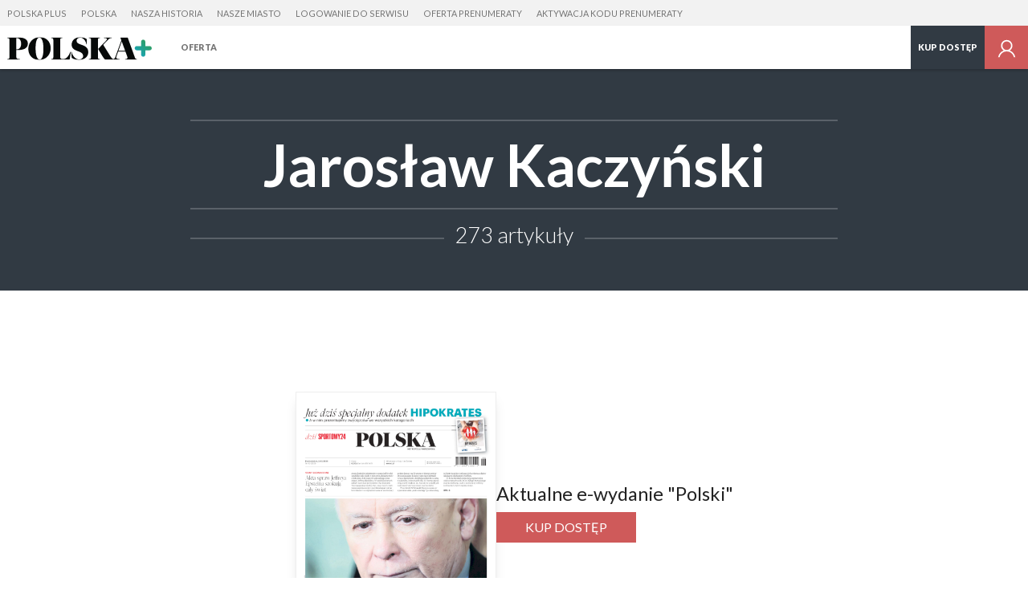

--- FILE ---
content_type: text/html; charset=utf-8
request_url: https://plus.polskanews.pl/tag/jaroslaw-kaczynski/8
body_size: 14629
content:
<!DOCTYPE html>
<html class="no-js" lang="pl">
  <head>
     <script>
  var klucz_api = 'd715c6cc-9594-4f76-b845-2556d88dfee3';
  
    window.dataLayer = window.dataLayer || [];
    window.gdprAppliesGlobally=true;
    (function(){function a(e){if(!window.frames[e]){if(document.body&&document.body.firstChild){var t=document.body;var n=document.createElement("iframe");n.style.display="none";n.name=e;n.title=e;t.insertBefore(n,t.firstChild)}
    else{setTimeout(function(){a(e)},5)}}}function e(n,r,o,c,s){function e(e,t,n,a){if(typeof n!=="function"){return}if(!window[r]){window[r]=[]}var i=false;if(s){i=s(e,t,n)}if(!i){window[r].push({command:e,parameter:t,callback:n,version:a})}}e.stub=true;function t(a){if(!window[n]||window[n].stub!==true){return}if(!a.data){return}
    var i=typeof a.data==="string";var e;try{e=i?JSON.parse(a.data):a.data}catch(t){return}if(e[o]){var r=e[o];window[n](r.command,r.parameter,function(e,t){var n={};n[c]={returnValue:e,success:t,callId:r.callId};a.source.postMessage(i?JSON.stringify(n):n,"*")},r.version)}}
    if(typeof window[n]!=="function"){window[n]=e;if(window.addEventListener){window.addEventListener("message",t,false)}else{window.attachEvent("onmessage",t)}}}e("__tcfapi","__tcfapiBuffer","__tcfapiCall","__tcfapiReturn");a("__tcfapiLocator");(function(e){
    var t=document.createElement("script");t.id="spcloader";t.type="text/javascript";t.async=true;t.src="https://sdk.privacy-center.org/"+e+"/loader.js?target="+document.location.hostname;t.charset="utf-8";var n=document.getElementsByTagName("script")[0];n.parentNode.insertBefore(t,n)})(klucz_api)})();
  
</script>
      <meta http-equiv="Content-Type" content="text/html; charset=utf-8">
<title>Jarosław Kaczyński - Artykuły | Polska news Plus</title>
<meta name="description" content="Jarosław Kaczyński - Codziennie nowe wiadomości, artykuły, multimedia, interaktywne reportaże, galerie zdjęć. Region, Polska, świat. Czytaj bez reklam">
<meta name="keywords" content="Jarosław Kaczyński, polska, warszawa, metropolia, warszawska, informacje, wiadomości, wywiady, reportaże, polityka, newsy, mazowieckie, legia warszawa, polonia warszawa, pilka nożna, ekstraklasa, politycy, marymont, wola, ochota, włochy, praga, p&oacute;łnoc, południe, sejm, kabaty, białołęka, ursus, mordor, w warszawie, polskatimes, polska times">
<meta name="robots" content="index, follow">
<link rel="canonical" href="https://plus.polskanews.pl/tag/">
<meta name="rating" content="general">
<meta name="revisit-after" content="1 day">
<meta name="viewport" content="width=device-width, initial-scale=1, maximum-scale=1.7 user-scalable=yes">


<meta property="og:title" content="Jarosław Kaczyński - Artykuły | Polska news Plus">
<meta property="og:type" content="website">
<meta property="og:url" content="https://plus.polskanews.pl/tag/jaroslaw-kaczynski">
<meta property="og:site_name" content="plus.polskanews.pl">
<meta property="og:description" content="&amp;nbsp;">
<meta property="og:locale" content="pl_PL">
<meta property="article:publisher" content="https://www.facebook.com/Polskatimes">
<meta property="og:image" content="https://s-pt.ppstatic.pl/g/serwis_plus/og_image/domyslny.jpg">
<link href="https://s-pt.ppstatic.pl/p/css/rwd/foundation5.css?ca4283" type="text/css" rel="stylesheet">
<link href="https://s-pt.ppstatic.pl/p/css/serwis_plus/serwisPlus.css?82fe2e" type="text/css" rel="stylesheet">

<link rel="apple-touch-icon" href="https://s-pt.ppstatic.pl/g/favicon/mobilne/polskanews_plus.png?3210060">


<script type="text/javascript">
function GR() { return; };
var oG_OSA = {'serwis':'polskatimes','projekt':'projekt_polskatimes','sUrl':'https://s-pt.ppstatic.pl', 'iframeReklama':'https://www.gratka.pl/reklama/', 'vat':{"stawka":0.23,"procent":23,"brutto":1.23} , tracking: [], kodowanie: 'utf-8', wersja_serwisu: '3210060'};
</script>

<script src="https://s-pt.ppstatic.pl/p/js/serwis_plus/jquery-2.1.4.min.js?f9c7af" type="text/javascript"></script>

<script type="text/javascript">if(GR&&!GR.DOM){jQuery=jQuery.noConflict(true);}</script>

<script src="https://s-pt.ppstatic.pl/o/js/osnowa.js?781917" type="text/javascript"></script>
<script src="https://s-pt.ppstatic.pl/o/js/cgr/track.js?b57ede" type="text/javascript"></script>
<script src="https://s-pt.ppstatic.pl/lib/events/v0.16.0/js/main.js" type="text/javascript"></script>
<script src="https://s-pt.ppstatic.pl/o/jquerytools/jquery.appear-1.1.1.min.js?72e1d9" type="text/javascript"></script>
<script src="https://s-pt.ppstatic.pl/p/js/rwd/modernizr.foundation.js?eb8aae" type="text/javascript"></script>
<script src="https://s-pt.ppstatic.pl/p/js/rwd/foundation5.js?7c7b1f" type="text/javascript"></script>
<script src="https://s-pt.ppstatic.pl/o/jquerytools/jquery.lazyload-1.9.3.js?4b6e9d" type="text/javascript"></script>
<script src="https://s-pt.ppstatic.pl/p/js/serwis_plus/triggery.js?91ef53" type="text/javascript"></script>
<script src="https://s-pt.ppstatic.pl/p/js/zabuto_calendar/zabuto_calendar_mod.js?59b783" type="text/javascript"></script>
<script src="https://s-pt.ppstatic.pl/o/js/pp-ads/ads.js?1b93c0" type="text/javascript"></script>
<script type="text/javascript">var czyMobilne = !1, czyTablet = !1;</script>


<link href="https://s-pt.ppstatic.pl/g/favicon/polskanews_plus.ico?3210060" rel="shortcut icon">
      <script src="https://s-pt.ppstatic.pl/lib/bdaosn/v1.0.0/js/ads/gemius/g.ad.adserver.adsrv/reklama.js" type="text/javascript"></script>
<script>
  var adblockstatus = typeof pp_adblock_is_off !== 'undefined' && pp_adblock_is_off ? 'adblock-off' : 'adblock-on';
</script>
  <script type="text/javascript">
  <!--//--><![CDATA[//><!--
  var PPEvents = PPEvents || {};
  PPEvents.queue = PPEvents.queue || [];

  PPEvents.queue.push(function () {
    PPEvents.setProvider(PPEvents.providerType.GP);
  });

  var gemius_identifier = '0nhLcOswtLXdY_kHfXjwssUFj6ONk6e0vXZQ4KJRrAD.l7';
  var gemius_extraparameters = ["autor=","data_publikacji=","tytul=","site.type=","category.main=pozostale","category.path=","user=x","userstatus=x","photo_number=","photo_count=","article.id=","article.title=","article.author_name=","article.is_paid=","category.subject=","user.is_logged=0","user.id_pp=0","user.is_editor=0","access.is_paid=0","subscription.period=0","ads.status=on","category.special="];
  gemius_extraparameters.push('adblock=' + adblockstatus);
  gemius_extraparameters.push('hitflag=1');

  function gemius_pending(i) { window[i] = window[i] || function() {var x = window[i+'_pdata'] = window[i+'_pdata'] || []; x[x.length]=arguments;};};
  gemius_pending('gemius_hit'); gemius_pending('gemius_event'); gemius_pending('pp_gemius_hit'); gemius_pending('pp_gemius_event');
  (function(d,t) {try{ var s=d.getElementsByTagName(t)[0],l='http'+((location.protocol=='https:')?'s':'');
    var add=function(ohost, clb){ var gt=d.createElement(t),h=(ohost?"daib.pl/sweqevub.js":"mreg.hit.gemius.pl/xgemius.js");
      gt.setAttribute('async','async'); gt.setAttribute('defer','defer'); gt.src=l+'://'+h; s.parentNode.insertBefore(gt,s);
      if (clb && gt.addEventListener) gt.addEventListener('error', clb, false); else if (clb && gt.attachEvent) gt.attachEvent('onerror', clb); };
    add(0, function(){gemius_extraparameters.forEach(function(param,i){if(param.indexOf('hitflag=')==0){
      gemius_extraparameters[i]='hitflag=2'}});add(1);});} catch (e) {}})(document,'script');
  //--><!]]>
  function gemiusPushAction(params, merge_params, gemius_id) {
    merge_params = typeof merge_params !== 'undefined' ? merge_params : true;
    gemius_id = typeof gemius_id !== 'undefined' ? gemius_id : '';
    params = merge_params ? gemius_extraparameters.concat(params) : params;
    gemius_event.apply(this, ['_action_', gemius_id].concat(params));
  }
  function gemiusPushView(params, merge_params, gemius_id) {
    merge_params = typeof merge_params !== 'undefined' ? merge_params : true;
    gemius_id = typeof gemius_id !== 'undefined' ? gemius_id : '';
    params = merge_params ? gemius_extraparameters.concat(params) : params;
    gemius_event.apply(this, ['_view_', gemius_id].concat(params));
  }

  
  var analyticsQueue = window.analyticsQueue || {push: function(f){f();}};
  var queueLength = analyticsQueue.length || 0;
  if (queueLength > 0) {
    analyticsQueue.map((f) => f());
  }
  
</script>


  <script>
  var PPEvents = PPEvents || {};
  PPEvents.queue = PPEvents.queue || [];

  PPEvents.queue.push(function () {
    PPEvents.setProvider(PPEvents.providerType.UA);
  });

  var dataLayer = dataLayer || [];
  dataLayer.push({"zgody_uzytkownika":[]});
</script>
        <!-- Google Tag Manager -->
  <script
  >(function(w,d,s,l,i){ w[l]=w[l]||[];w[l].push({ 'gtm.start':
        new Date().getTime(),event:'gtm.js'});var f=d.getElementsByTagName(s)[0],
        j=d.createElement(s),dl=l!='dataLayer'?'&l='+l:'';j.async=true;j.src=
        'https://www.googletagmanager.com/gtm.js?id='+i+dl;f.parentNode.insertBefore(j,f);
    })(window,document,'script','dataLayer','GTM-NP2BMFJ');</script>
  <!-- End Google Tag Manager -->
        <!-- Google Tag Manager -->
  <script
  >(function(w,d,s,l,i){ w[l]=w[l]||[];w[l].push({ 'gtm.start':
        new Date().getTime(),event:'gtm.js'});var f=d.getElementsByTagName(s)[0],
        j=d.createElement(s),dl=l!='dataLayer'?'&l='+l:'';j.async=true;j.src=
        'https://www.googletagmanager.com/gtm.js?id='+i+dl;f.parentNode.insertBefore(j,f);
    })(window,document,'script','dataLayer','GTM-WWCQNR');</script>
  <!-- End Google Tag Manager -->
  <!--[if IE]>
    <meta http-equiv="imagetoolbar" content="no">
<![endif]-->

<script type="text/javascript">
  jQuery(function() {
    jQuery("img.lazy").appear(function() { }); // hac
    jQuery("img.lazy").removeClass('lazy').lazyload({
      effect:"fadeIn",
      threshold : 10,
      failure_limit : 100
    });
    // inicjalizacja obsługi boksów asynchronicznych
    GR('o_async_inicjalizuj_pt', '/tag/', 'jaroslaw-kaczynski,8,t,n', 'html', '//plus.polskanews.pl/ajax/laduj_asynchronicznie/', '', 0);
  });
</script>

  <script>
    var dataLayer = dataLayer || [];
    dataLayer.push({
                        'article.subscription': 'Nie',                                'category.path': '/tag/'                  });
  </script>
       

    <script>
     if(typeof(history) !== "undefined") {
        history.replaceState(history.state, "", (""+window.location).replace(/[\?\&]sso_token=.*/, ""));
     }
    </script>


  </head>
  <body class="serwisPlus widokDesktop naglowek-v2">
                      <script type="didomi/javascript" data-vendor="didomi:facebook">
    oG_OSA.fbNewLogin = true;
    window.fbAsyncInit = function() {
        var czyZainicjalizowany = oG_OSA['facebookZainicjalizowany'] || false;
        if (!czyZainicjalizowany) {
            FB.init({
                appId: 1179301296223727,
                cookie: true,
                xfbml: true,
                version: 'v23.0'
            });
            oG_OSA['facebookZainicjalizowany'] = true;
        }
    };
</script>
	<script type="didomi/javascript" data-vendor="didomi:facebook">
      (function(d, s, id) {
          var js, fjs = d.getElementsByTagName(s)[0];
          if (d.getElementById(id)) { return; }
          js = d.createElement(s); js.id = id;
          js.src = "//connect.facebook.net/pl_PL/sdk.js";
          fjs.parentNode.insertBefore(js, fjs);
      }(document, 'script', 'facebook-jssdk'));
	</script>
          
<div class="media-bar">
  <div class="media-services">
    <ul class="media-services-categories">
              <li><a target="_blank" href="https://plus.polskanews.pl" data-gtm="naglowek-polska-plus">Polska Plus</a></li>
              <li><a target="_blank" href="https://polskanews.pl" data-gtm="naglowek-polska">Polska</a></li>
              <li><a target="_blank" href="https://naszahistoria.pl" data-gtm="naglowek-nasza-historia">Nasza Historia</a></li>
              <li><a target="_blank" href="https://naszemiasto.pl" data-gtm="naglowek-nasze-miasto">Nasze Miasto</a></li>
              <li><a href="/logowanie/" data-gtm="naglowek-logowanie-do-serwisu">Logowanie do serwisu</a></li>
              <li><a href="/wykup-dostep/" data-gtm="naglowek-oferta-prenumeraty">Oferta prenumeraty</a></li>
              <li><a href="/aktywuj/" data-gtm="naglowek-aktywacja-kodu-prenumeraty">Aktywacja kodu prenumeraty</a></li>
          </ul>
  </div>
  <div class="media-service-bar">
    <a class="media-service-logo" href="/" data-gtm="pasek-logo-serwisplus">
                      <img src="https://s-pt.ppstatic.pl/g/logo_naglowek/polskanewsplus.svg?3210060" class="logo" alt="Polska News Plus">
                    </a>
          <nav class="media-service-menu wide-menu">
        <ul>
                                <li>
              <a href="/wykup-dostep/" data-gtm="Pasek/Hamburger/Oferta">Oferta</a>
                          </li>
                  </ul>
        <div class="media-service-menu-more" style="display: none;">
          <ul></ul>
        </div>
      </nav>
        
    <ul class="media-access-buttons wide">
      <li>
        <a class="media-button-hamburger hidden">
          <svg version="1.1" xmlns="http://www.w3.org/2000/svg" xmlns:xlink="http://www.w3.org/1999/xlink" x="0px" y="0px" width="26px" height="26px" viewBox="0 0 26 26" enable-background="new 0 0 26 26" xml:space="preserve"><g><rect x="1" y="22" width="24" height="1" style="fill: #757575;"/><rect x="1" y="13" width="24" height="1" style="fill: #757575;"/><rect x="1" y="4" width="24" height="1" style="fill: #757575;"/></g></svg>
        </a>
      </li>
              <li class="wide-li">
                      <a href="https://plus.polskanews.pl/wykup-dostep/" class="media-button-access" data-gtm="pasek-02-przycisk-kup-dostep-niezalogowany">
                              Kup dostęp
                          </a>
                  </li>
                    <li>
                      <a href="/logowanie?url_powrotu=/tag/jaroslaw-kaczynski/8" class="media-button-login layer-user-login" title="Zaloguj się" data-gtm="pasek-logowanie-zaloguj-sie">
                                <svg version="1.1" xmlns="http://www.w3.org/2000/svg" xmlns:xlink="http://www.w3.org/1999/xlink" x="0px" y="0px" width="24px" height="24px" viewBox="-4239.5 1429.5 24 24" enable-background="new -4239.5 1429.5 24 24" xml:space="preserve"><path d="M-4224.169,1443.686c1.792-1.115,2.999-3.086,2.999-5.35c0-3.49-2.841-6.33-6.329-6.33c-3.491,0-6.329,2.84-6.329,6.33 c0,2.26,1.199,4.239,2.987,5.358c-3.155,1.163-5.538,3.918-6.159,7.301h1.614c0.804-3.616,4.031-6.329,7.887-6.329 c3.853,0,7.082,2.713,7.886,6.329h1.613C-4218.622,1447.606-4221.009,1444.849-4224.169,1443.686z M-4232.247,1438.335 c0-2.618,2.131-4.747,4.748-4.747s4.745,2.129,4.745,4.747s-2.128,4.747-4.745,4.747S-4232.247,1440.953-4232.247,1438.335z" fill="#757575"/></svg>
                    </a>
        </li>
          </ul>
    <div id="my-account">
      <div class="row">
        <div class="columns layer-left">
          <ul>
            <li><a href="https://plus.polskanews.pl/profil/" data-gtm="przycisk-edycja-profilu">Ustawienia konta</a></li>
                          <li><a href="/logowanie/?wyloguj" data-gtm="przycisk-wyloguj">Wyloguj się</a></li>
          </ul>
        </div>
      </div>
    </div>
  </div>
  <div class="media-bar-progress" data-percent="100"></div>
  </div>
<script>
    jQuery('.media-button-login').children().attr('data-gtm',
        'pasek-logowanie-zaloguj-sie');
</script>

    
                <div class="naglowekListy">
  <div>      
          <h1>Jarosław Kaczyński</h1>
              <span>273 artykuły</span>
      </div>
</div>

                <div class="e-wydanie-hp">
    <div>
              <img src="https://d-p24.ppstatic.pl/wydania/6/2026/02/211539/okladka_max.png?1769997625">
          </div>
    <div>
      <div class="tyt">Aktualne e-wydanie "Polski"</div>
              <a href="/wykup-dostep" class="przyciskPDF wysrodkowane pakiet-potwierdzenie">Kup dostęp</a>
          </div>
  </div>

      <section class="lista listaTrzyPlusJeden">
    <div class="row">
    <div class="columns large-8 large-offset-2">
      <ul class="row">
                            <li data-id="9340868" class="columns medium-6 large-12">
            <a href="https://plus.polskanews.pl/zjednoczenie-ducha-i-materii/ar/9340868"  event-param="article:9340868">
              <div class="row elementSzeroki">
                <div class="columns large-8">
                  <img src="[data-uri]" data-original="https://d-pt.ppstatic.pl/kadry/k/r/1/91/61/56aa8c79408c0_o,size,969x565,q,71,h,1df32e.jpg" alt="Zjednoczenie ducha i materii" class="lazy">
                </div>
                <div class="columns large-4">
                                                            <span class="kategoria">Wiadomości</span>                                        <h2>Zjednoczenie ducha i materii</h2>
                                    <p class="zajawka">Długi trzeba spłacać. Najlepiej - rzecz jasna - nie ze swoich pieniędzy. </p>
                </div>
              </div>
            </a>
                      </li>
                                      <li data-id="9324816" class="columns medium-6 large-4">
            <a href="https://plus.polskanews.pl/jaroslaw-kaczynski-w-toruniu-o-manipulacji-wideo/ar/9324816"  event-param="article:9324816">
              <div class="row">
                <div class="columns">
                  <img src="[data-uri]" data-original="https://d-pt.ppstatic.pl/kadry/k/r/1/1e/16/56a5310998df1_o,size,969x565,q,71,h,817a51.jpg" alt="Wystąpienia Jarosława Kaczyńskiego słuchało kilkuset gości. Towarzyszyli, m.in. Łukasz Zbonikowski i Jan Ardanowski." class="lazy">
                </div>
                <div class="columns">
                                                            <span class="kategoria">Wiadomości</span>                                        <h2>Jarosław Kaczyński w Toruniu o manipulacji [wideo]  <span class="flaga">
          <svg version="1.1" xmlns="http://www.w3.org/2000/svg" xmlns:xlink="http://www.w3.org/1999/xlink" x="0px" y="0px" width="24px" height="24px" viewBox="0 0 24 24" enable-background="new 0 0 24 24" xml:space="preserve"><g><path fill="#fff" d="M16.5,6H7.499c-0.827,0-1.5,0.671-1.5,1.499v8.999c0,0.827,0.673,1.502,1.5,1.502H16.5c0.827,0,1.501-0.675,1.501-1.502 V7.499C18.001,6.671,17.327,6,16.5,6z M14.764,12.423l-3.999,2.5c-0.083,0.052-0.173,0.076-0.264,0.076 c-0.085,0-0.168-0.02-0.244-0.063c-0.158-0.088-0.259-0.254-0.259-0.438v-5c0-0.181,0.101-0.349,0.259-0.437 c0.159-0.088,0.352-0.083,0.508,0.012l3.999,2.5c0.146,0.093,0.234,0.254,0.234,0.425C14.998,12.172,14.91,12.33,14.764,12.423z"/></g></svg>
          </span>
</h2>
                                    <p class="zajawka">Prezes Prawa i Sprawiedliwości wystąpił w niedzielę w szkole Tadeusza Rydzyka.  Mówił o „wojnie polsko-polskiej”.
</p>
                </div>
              </div>
            </a>
                      </li>
                                      <li data-id="9304048" class="columns medium-6 large-4">
            <a href="https://plus.polskanews.pl/nie-ugniemy-sie-i-basta-komentarz-jacka-deptuly/ar/9304048"  event-param="article:9304048">
              <div class="row">
                <div class="columns">
                  <img src="[data-uri]" data-original="https://d-pt.ppstatic.pl/kadry/k/r/1/92/2a/569d300eee277_o,size,969x565,q,71,h,e6fcf7.jpg" alt="Prezydent Andrzej Duda i Donald Tusk." class="lazy">
                </div>
                <div class="columns">
                                                            <span class="kategoria">Wiadomości</span>                                        <h2>Nie ugniemy się i basta! [komentarz Jacka Deptuły]</h2>
                                    <p class="zajawka">Nie wiem, ilu rodaków wierzy, że w Polsce rządzi premier Beata Szydło z prezydentem Andrzejem Dudą.</p>
                </div>
              </div>
            </a>
                      </li>
                                      <li data-id="9294814" class="columns medium-6 large-4">
            <a href="https://plus.polskanews.pl/polska-pod-specjalnym-nadzorem/ar/9294814"  event-param="article:9294814">
              <div class="row">
                <div class="columns">
                  <img src="[data-uri]" data-original="" alt="Polska pod specjalnym nadzorem" class="lazy">
                </div>
                <div class="columns">
                                                            <span class="kategoria">Wiadomości</span>                                        <h2>Polska pod specjalnym nadzorem</h2>
                                    <p class="zajawka">Światowe media żywo reagują na decyzję Komisji Europejskiej, która postanowiła wszcząć procedurę sprawdzającą wobec Polski.</p>
                </div>
              </div>
            </a>
                      </li>
                      </ul><ul class="row">
                                      <li data-id="9264668" class="columns medium-6 large-12">
            <a href="https://plus.polskanews.pl/orban-tlumaczyl-kaczynskiemu-jak-radzic-sobie-z-krytyka-brukseli-wideo/ar/9264668"  event-param="article:9264668">
              <div class="row elementSzeroki">
                <div class="columns large-8">
                  <img src="[data-uri]" data-original="https://d-pt.ppstatic.pl/kadry/k/r/1/1c/f2/568ee0aba0eaa_o,size,969x565,q,71,h,682fab.jpg" alt="Spotkanie Jarosława Kaczyńskiego z Viktorem Orbánem eksperci uważają za oczywistą kolej rzeczy." class="lazy">
                </div>
                <div class="columns large-4">
                                                            <span class="kategoria">Wiadomości</span>                                        <h2>Orbán tłumaczył Kaczyńskiemu, jak radzić sobie z krytyką Brukseli? [wideo]  <span class="flaga">
          <svg version="1.1" xmlns="http://www.w3.org/2000/svg" xmlns:xlink="http://www.w3.org/1999/xlink" x="0px" y="0px" width="24px" height="24px" viewBox="0 0 24 24" enable-background="new 0 0 24 24" xml:space="preserve"><g><path fill="#fff" d="M16.5,6H7.499c-0.827,0-1.5,0.671-1.5,1.499v8.999c0,0.827,0.673,1.502,1.5,1.502H16.5c0.827,0,1.501-0.675,1.501-1.502 V7.499C18.001,6.671,17.327,6,16.5,6z M14.764,12.423l-3.999,2.5c-0.083,0.052-0.173,0.076-0.264,0.076 c-0.085,0-0.168-0.02-0.244-0.063c-0.158-0.088-0.259-0.254-0.259-0.438v-5c0-0.181,0.101-0.349,0.259-0.437 c0.159-0.088,0.352-0.083,0.508,0.012l3.999,2.5c0.146,0.093,0.234,0.254,0.234,0.425C14.998,12.172,14.91,12.33,14.764,12.423z"/></g></svg>
          </span>
</h2>
                                    <p class="zajawka">Eksperci z Polski i Węgier sądzą, że spotkanie Jarosława Kaczyńskiego z Viktorem Orbánem jest ważne wobec wyzwań stojących przed oboma krajami.
</p>
                </div>
              </div>
            </a>
                      </li>
                                      <li data-id="9264858" class="columns medium-6 large-4">
            <a href="https://plus.polskanews.pl/czy-orban-radzil-kaczynskiemu-jak-radzic-sobie-z-krytyka-brukseli/ar/9264858"  event-param="article:9264858">
              <div class="row">
                <div class="columns">
                  <img src="[data-uri]" data-original="https://d-pt.ppstatic.pl/kadry/k/r/1/fd/be/568eaf535ed4a_o,size,969x565,q,71,h,031a51.jpg" alt="Spotkanie Jarosława Kaczyńskiego z Viktorem Orbánem eksperci uważają za oczywistą kolej rzeczy." class="lazy">
                </div>
                <div class="columns">
                                                            <span class="kategoria">Wiadomości</span>                                        <h2>Czy Orbán radził Kaczyńskiemu, jak radzić sobie z krytyką Brukseli?</h2>
                                    <p class="zajawka">Eksperci z Polski i Węgier sądzą, że spotkanie Jarosława Kaczyńskiego z Viktorem Orbánem jest ważne wobec wyzwań stojących przed oboma krajami.</p>
                </div>
              </div>
            </a>
                      </li>
                                      <li data-id="9260978" class="columns medium-6 large-4">
            <a href="https://plus.polskanews.pl/tajne-rozmowy-przy-zurku-i-pstragu/ar/9260978"  event-param="article:9260978">
              <div class="row">
                <div class="columns">
                  <img src="[data-uri]" data-original="" alt="Tajne rozmowy przy żurku i pstrągu" class="lazy">
                </div>
                <div class="columns">
                                                            <span class="kategoria">Wiadomości</span>                                        <h2>Tajne rozmowy przy żurku i pstrągu</h2>
                                    <p class="zajawka">W Niedzicy doszło do nieformalnego spotkania lidera PiS Jarosława Kaczyńskiego z premierem Węgier Viktorem Orbánem.
</p>
                </div>
              </div>
            </a>
                      </li>
                                      <li data-id="9242219" class="columns medium-6 large-4">
            <a href="https://plus.polskanews.pl/rok-prezesa-jaroslawa-kaczynskiego/ar/9242219"  event-param="article:9242219">
              <div class="row">
                <div class="columns">
                  <img src="[data-uri]" data-original="https://d-pt.ppstatic.pl/kadry/k/r/1/07/40/568435741d013_o,size,969x565,q,71,h,ca4292.jpg" alt="Jarosław Kaczyński przez niektórych uważany nawet za nadprezydenta." class="lazy">
                </div>
                <div class="columns">
                                                            <span class="kategoria">Wiadomości</span>                                        <h2>Rok prezesa Jarosława Kaczyńskiego  <span class="flaga">
          <svg version="1.1" xmlns="http://www.w3.org/2000/svg" xmlns:xlink="http://www.w3.org/1999/xlink" x="0px" y="0px" width="24px" height="24px" viewBox="0 0 24 24" enable-background="new 0 0 24 24" xml:space="preserve"><g><path fill="#fff" d="M16.5,6H7.499c-0.827,0-1.5,0.671-1.5,1.499v8.999c0,0.827,0.673,1.502,1.5,1.502H16.5c0.827,0,1.501-0.675,1.501-1.502 V7.499C18.001,6.671,17.327,6,16.5,6z M14.764,12.423l-3.999,2.5c-0.083,0.052-0.173,0.076-0.264,0.076 c-0.085,0-0.168-0.02-0.244-0.063c-0.158-0.088-0.259-0.254-0.259-0.438v-5c0-0.181,0.101-0.349,0.259-0.437 c0.159-0.088,0.352-0.083,0.508,0.012l3.999,2.5c0.146,0.093,0.234,0.254,0.234,0.425C14.998,12.172,14.91,12.33,14.764,12.423z"/></g></svg>
          </span>
</h2>
                                    <p class="zajawka">Jeszcze żaden wódz w ostatnim ćwierćwieczu nie rozbudził takich nadziei. Zrobił to jedynie Jarosław Kaczyński, który przejął pełnię władzy w Polsce. I pełną odpowiedzialność.</p>
                </div>
              </div>
            </a>
                      </li>
                      </ul><ul class="row">
                                      <li data-id="9238968" class="columns medium-6 large-12">
            <a href="https://plus.polskanews.pl/polowanie-na-tluste-koty/ar/9238968"  event-param="article:9238968">
              <div class="row elementSzeroki">
                <div class="columns large-8">
                  <img src="[data-uri]" data-original="https://d-pt.ppstatic.pl/kadry/k/r/1/7e/92/5682fda8e9e58_o,size,969x565,q,71,h,28a255.jpg" alt="To będzie rok Prawa i Sprawiedliwości. Ale prawa nie będzie w nim wcale, a sprawiedliwości tyle, co kot napłakał." class="lazy">
                </div>
                <div class="columns large-4">
                                                            <span class="kategoria">Wiadomości</span>                                        <h2>Polowanie na tłuste koty</h2>
                                    <p class="zajawka">To będzie rok Prawa i Sprawiedliwości. Ale prawa nie będzie w nim wcale, a sprawiedliwości tyle, co kot napłakał.</p>
                </div>
              </div>
            </a>
                      </li>
                                      <li data-id="9234422" class="columns medium-6 large-4">
            <a href="https://plus.polskanews.pl/zwierzeta-roznej-natury-i-roznej-masci/ar/9234422"  event-param="article:9234422">
              <div class="row">
                <div class="columns">
                  <img src="[data-uri]" data-original="https://d-pt.ppstatic.pl/kadry/k/r/1/86/c0/56816e51d380b_o,size,969x565,q,71,h,0a1669.jpg" alt="Saba (własność Ludwika Dorna) przyszła raz na spacer do Sejmu, za co została pocztą wezwana do sądu." class="lazy">
                </div>
                <div class="columns">
                                                            <span class="kategoria">Wiadomości</span>                                        <h2>Zwierzęta różnej natury i różnej maści</h2>
                                    <p class="zajawka">Bohaterami poniższego tekstu będzie wiele zwierząt oraz bracia Kaczyńscy, Bronisław Komorowski, Ludwik Dorn i inni, gdyż zwierzęta przewijają się przez całe dzieje III RP.</p>
                </div>
              </div>
            </a>
                      </li>
                                      <li data-id="9196106" class="columns medium-6 large-4">
            <a href="https://plus.polskanews.pl/fakty-gorszego-sortu/ar/9196106"  event-param="article:9196106">
              <div class="row">
                <div class="columns">
                  <img src="[data-uri]" data-original="https://d-pt.ppstatic.pl/kadry/k/r/1/df/0a/567064faf0674_o,size,969x565,crop,0.0537x0.0043x0.9463x0.9809,q,71,h,118ba0.jpg" alt="- Dość radykalny język Jarosława Kaczyńskiego przypomina mroczne karty polskiej historii - ocenił Władysław Frasyniuk. Działacz opozycji w PRL pojawił" class="lazy">
                </div>
                <div class="columns">
                                                            <span class="kategoria">Wiadomości</span>                                        <h2>Fakty gorszego sortu  <span class="flaga">
          <svg version="1.1" xmlns="http://www.w3.org/2000/svg" xmlns:xlink="http://www.w3.org/1999/xlink" x="0px" y="0px" width="24px" height="24px" viewBox="0 0 24 24" enable-background="new 0 0 24 24" xml:space="preserve"><g><path fill="#fff" d="M16.5,6H7.499c-0.827,0-1.5,0.671-1.5,1.499v8.999c0,0.827,0.673,1.502,1.5,1.502H16.5c0.827,0,1.501-0.675,1.501-1.502 V7.499C18.001,6.671,17.327,6,16.5,6z M14.764,12.423l-3.999,2.5c-0.083,0.052-0.173,0.076-0.264,0.076 c-0.085,0-0.168-0.02-0.244-0.063c-0.158-0.088-0.259-0.254-0.259-0.438v-5c0-0.181,0.101-0.349,0.259-0.437 c0.159-0.088,0.352-0.083,0.508,0.012l3.999,2.5c0.146,0.093,0.234,0.254,0.234,0.425C14.998,12.172,14.91,12.33,14.764,12.423z"/></g></svg>
          </span>
</h2>
                                    <p class="zajawka">Z pewną taką nieśmiałością się przyznam - lubię długie wywiady z politykami. Tylko długie. Niestety wirus Moniki Olejnik do tego stopnia zainfekował polskie telewizje, że bodaj we wszystkich dominuje typ rozmowy, którą - odnosząc się do porównań...</p>
                </div>
              </div>
            </a>
                      </li>
                                      <li data-id="9191039" class="columns medium-6 large-4">
            <a href="https://plus.polskanews.pl/prezesa-kaczynskiego-napedza-tlum/ar/9191039"  event-param="article:9191039">
              <div class="row">
                <div class="columns">
                  <img src="[data-uri]" data-original="https://d-pt.ppstatic.pl/kadry/k/r/1/6b/21/566ee569e3cb5_o,size,969x565,q,71,h,ce3c9a.jpg" alt="Marsz Wolności i Solidarności organizowany przez PiS w Warszawie." class="lazy">
                </div>
                <div class="columns">
                                                            <span class="kategoria">Wiadomości</span>                                        <h2>Prezesa Kaczyńskiego napędza tłum  <span class="flaga">
          <svg version="1.1" xmlns="http://www.w3.org/2000/svg" xmlns:xlink="http://www.w3.org/1999/xlink" x="0px" y="0px" width="24px" height="24px" viewBox="0 0 24 24" enable-background="new 0 0 24 24" xml:space="preserve"><g><path fill="#fff" d="M16.5,6H7.499c-0.827,0-1.5,0.671-1.5,1.499v8.999c0,0.827,0.673,1.502,1.5,1.502H16.5c0.827,0,1.501-0.675,1.501-1.502 V7.499C18.001,6.671,17.327,6,16.5,6z M14.764,12.423l-3.999,2.5c-0.083,0.052-0.173,0.076-0.264,0.076 c-0.085,0-0.168-0.02-0.244-0.063c-0.158-0.088-0.259-0.254-0.259-0.438v-5c0-0.181,0.101-0.349,0.259-0.437 c0.159-0.088,0.352-0.083,0.508,0.012l3.999,2.5c0.146,0.093,0.234,0.254,0.234,0.425C14.998,12.172,14.91,12.33,14.764,12.423z"/></g></svg>
          </span>
</h2>
                                    <p class="zajawka">Rozmowa z dr. Sławomirem Sadowskim, politologiem z UKW w Bydgoszczy o buncie i radykalizacji nastrojów.</p>
                </div>
              </div>
            </a>
                      </li>
                      </ul><ul class="row">
                                      <li data-id="9192403" class="columns medium-6 large-12">
            <a href="https://plus.polskanews.pl/wladzy-raz-zdobytej/ar/9192403"  event-param="article:9192403">
              <div class="row elementSzeroki">
                <div class="columns large-8">
                  <img src="[data-uri]" data-original="https://d-pt.ppstatic.pl/kadry/k/r/1/63/02/566f306e97449_o,size,969x565,crop,0.0000x0.0220x0.9960x0.8727,q,71,h,a4856b.jpg" alt="Niedzielny Marsz Wolności i Solidarności." class="lazy">
                </div>
                <div class="columns large-4">
                                                            <span class="kategoria">Wiadomości</span>                                        <h2>Władzy raz zdobytej...</h2>
                                    <p class="zajawka">Co byłoby, gdyby rząd Beaty Szydło otrzymał od opozycji sto dni spokoju? Obudzilibyśmy się w państwie, w którym niepodzielną władzę sprawowałby Jarosław Kaczyński. </p>
                </div>
              </div>
            </a>
                      </li>
                                      <li data-id="9188631" class="columns medium-6 large-4">
            <a href="https://plus.polskanews.pl/poparcie-dla-rzadu-w-rocznice/ar/9188631"  event-param="article:9188631">
              <div class="row">
                <div class="columns">
                  <img src="[data-uri]" data-original="https://d-pt.ppstatic.pl/kadry/k/r/1/4b/1a/566de1441529f_o,size,969x565,q,71,h,41bd77.jpg" alt="Odczytano nazwiska osób, które zginęły w stanie wojennym. Zgromadzeni odpowiadali „zginął za wolną Polskę”." class="lazy">
                </div>
                <div class="columns">
                                                            <span class="kategoria">Wiadomości</span>                                        <h2>Poparcie dla rządu w rocznicę</h2>
                                    <p class="zajawka">V Marsz Wolności i Solidarności zdominowało mocne wystąpienie Jarosława Kaczyńskiego.</p>
                </div>
              </div>
            </a>
                      </li>
                                      <li data-id="9188275" class="columns medium-6 large-4">
            <a href="https://plus.polskanews.pl/kaczynski-zmobilizowal-klase-srednia-przeciwko-sobie/ar/9188275"  event-param="article:9188275">
              <div class="row">
                <div class="columns">
                  <img src="[data-uri]" data-original="https://d-pt.ppstatic.pl/kadry/k/r/1/50/a5/566dfb297ce16_o,size,969x565,q,71,h,5dfb75.jpg" alt="Jarosław Kaczyński chyba nie spodziewał się takiego oporu w sprawie Trybunału i poszedł na czołowe starcie. Teraz to za daleko zaszło, żeby mógł się" class="lazy">
                </div>
                <div class="columns">
                                                            <span class="kategoria">Wiadomości</span>                                        <h2>Kaczyński zmobilizował klasę średnią przeciwko sobie  <span class="flaga">
          <svg version="1.1" xmlns="http://www.w3.org/2000/svg" xmlns:xlink="http://www.w3.org/1999/xlink" x="0px" y="0px" width="24px" height="24px" viewBox="0 0 24 24" enable-background="new 0 0 24 24" xml:space="preserve"><g><path fill="#fff" d="M16.5,6H7.499c-0.827,0-1.5,0.671-1.5,1.499v8.999c0,0.827,0.673,1.502,1.5,1.502H16.5c0.827,0,1.501-0.675,1.501-1.502 V7.499C18.001,6.671,17.327,6,16.5,6z M14.764,12.423l-3.999,2.5c-0.083,0.052-0.173,0.076-0.264,0.076 c-0.085,0-0.168-0.02-0.244-0.063c-0.158-0.088-0.259-0.254-0.259-0.438v-5c0-0.181,0.101-0.349,0.259-0.437 c0.159-0.088,0.352-0.083,0.508,0.012l3.999,2.5c0.146,0.093,0.234,0.254,0.234,0.425C14.998,12.172,14.91,12.33,14.764,12.423z"/></g></svg>
          </span>
</h2>
                                    <p class="zajawka">Rozmowa "Gazety Pomorskiej" z Leszkiem Jażdżewskim, politologiem, na temat dwudniowych demonstracji na ulicach Polskich miast.</p>
                </div>
              </div>
            </a>
                      </li>
                                      <li data-id="9183021" class="columns medium-6 large-4">
            <a href="https://plus.polskanews.pl/krecia-robota-wyznawcow/ar/9183021"  event-param="article:9183021">
              <div class="row">
                <div class="columns">
                  <img src="[data-uri]" data-original="https://d-pt.ppstatic.pl/kadry/k/r/1/ab/05/566b0c5ac6641_o,size,969x565,q,71,h,1b3661.jpg" alt="Krecia robota wyznawców" class="lazy">
                </div>
                <div class="columns">
                                                            <span class="kategoria">Wiadomości</span>                                        <h2>Krecia robota wyznawców  <span class="flaga">
          <svg version="1.1" xmlns="http://www.w3.org/2000/svg" xmlns:xlink="http://www.w3.org/1999/xlink" x="0px" y="0px" width="24px" height="24px" viewBox="0 0 24 24" enable-background="new 0 0 24 24" xml:space="preserve"><g><path fill="#fff" d="M16.5,6H7.499c-0.827,0-1.5,0.671-1.5,1.499v8.999c0,0.827,0.673,1.502,1.5,1.502H16.5c0.827,0,1.501-0.675,1.501-1.502 V7.499C18.001,6.671,17.327,6,16.5,6z M14.764,12.423l-3.999,2.5c-0.083,0.052-0.173,0.076-0.264,0.076 c-0.085,0-0.168-0.02-0.244-0.063c-0.158-0.088-0.259-0.254-0.259-0.438v-5c0-0.181,0.101-0.349,0.259-0.437 c0.159-0.088,0.352-0.083,0.508,0.012l3.999,2.5c0.146,0.093,0.234,0.254,0.234,0.425C14.998,12.172,14.91,12.33,14.764,12.423z"/></g></svg>
          </span>
</h2>
                                    <p class="zajawka">Boże, strzeż mnie od przyjaciół, z wrogami poradzę sobie sam - mawiał Armand Jean Richelieu (1585-1642). Te słowa francuskiego polityka i kardynała, jak memento powinien powtarzać Jarosław Kaczyński, jeśli nie chce, by sprawy poszły w złym kierunku.</p>
                </div>
              </div>
            </a>
                      </li>
                      </ul><ul class="row">
                                      <li data-id="9168246" class="columns medium-6 large-12">
            <a href="https://plus.polskanews.pl/zemsta-na-narodzie/ar/9168246"  event-param="article:9168246">
              <div class="row elementSzeroki">
                <div class="columns large-8">
                  <img src="[data-uri]" data-original="https://d-pt.ppstatic.pl/kadry/k/r/1/e3/01/56687f995f511_o,size,969x565,crop,0.0000x0.0190x0.9960x0.8727,q,71,h,019391.jpg" alt="Jacek Deptuła komentuje: - O patowej sytuacji związanej z Trybunałem Konstytucyjnym nie warto nawet pisać." class="lazy">
                </div>
                <div class="columns large-4">
                                                            <span class="kategoria">Wiadomości</span>                                        <h2>Zemsta na narodzie  <span class="flaga">
          <svg version="1.1" xmlns="http://www.w3.org/2000/svg" xmlns:xlink="http://www.w3.org/1999/xlink" x="0px" y="0px" width="24px" height="24px" viewBox="0 0 24 24" enable-background="new 0 0 24 24" xml:space="preserve"><g><path fill="#fff" d="M16.5,6H7.499c-0.827,0-1.5,0.671-1.5,1.499v8.999c0,0.827,0.673,1.502,1.5,1.502H16.5c0.827,0,1.501-0.675,1.501-1.502 V7.499C18.001,6.671,17.327,6,16.5,6z M14.764,12.423l-3.999,2.5c-0.083,0.052-0.173,0.076-0.264,0.076 c-0.085,0-0.168-0.02-0.244-0.063c-0.158-0.088-0.259-0.254-0.259-0.438v-5c0-0.181,0.101-0.349,0.259-0.437 c0.159-0.088,0.352-0.083,0.508,0.012l3.999,2.5c0.146,0.093,0.234,0.254,0.234,0.425C14.998,12.172,14.91,12.33,14.764,12.423z"/></g></svg>
          </span>
</h2>
                                    <p class="zajawka">O patowej sytuacji związanej z Trybunałem Konstytucyjnym nie warto nawet pisać. Jest jak u Sienkiewicza: "Ha - rzekł Zagłoba - złapał Kozak Tatarzyna, a Tatarzyn za łeb trzyma".</p>
                </div>
              </div>
            </a>
                      </li>
                                      <li data-id="9161102" class="columns medium-6 large-4">
            <a href="https://plus.polskanews.pl/manifestacje-kod-mniej-niz-kibicow-w-iv-lidze/ar/9161102"  event-param="article:9161102">
              <div class="row">
                <div class="columns">
                  <img src="[data-uri]" data-original="https://d-pt.ppstatic.pl/kadry/k/r/1/2d/53/5665f02d03c12_o,size,969x565,crop,0.0000x0.0000x1.0000x1.0000,q,71,h,00dceb.jpg" alt="PiS zdaje sobie sprawę, że dla większości obywateli jest to tematyka drugorzędna. Sprawa Trybunału jest w stanie wyzwolić tylko zainteresowanie żelaznego" class="lazy">
                </div>
                <div class="columns">
                                                            <span class="kategoria">Wiadomości</span>                                        <h2>Manifestacje KOD? Mniej niż kibiców w IV lidze  <span class="flaga">
          <svg version="1.1" xmlns="http://www.w3.org/2000/svg" xmlns:xlink="http://www.w3.org/1999/xlink" x="0px" y="0px" width="24px" height="24px" viewBox="0 0 24 24" enable-background="new 0 0 24 24" xml:space="preserve"><g><path fill="#fff" d="M16.5,6H7.499c-0.827,0-1.5,0.671-1.5,1.499v8.999c0,0.827,0.673,1.502,1.5,1.502H16.5c0.827,0,1.501-0.675,1.501-1.502 V7.499C18.001,6.671,17.327,6,16.5,6z M14.764,12.423l-3.999,2.5c-0.083,0.052-0.173,0.076-0.264,0.076 c-0.085,0-0.168-0.02-0.244-0.063c-0.158-0.088-0.259-0.254-0.259-0.438v-5c0-0.181,0.101-0.349,0.259-0.437 c0.159-0.088,0.352-0.083,0.508,0.012l3.999,2.5c0.146,0.093,0.234,0.254,0.234,0.425C14.998,12.172,14.91,12.33,14.764,12.423z"/></g></svg>
          </span>
</h2>
                                    <p class="zajawka">Rozmowa "Gazety Pomorskiej" z  prof. Rafałem Chwedorukiem, politologiem z Uniwersytetu Warszawskiego o ciągu dalszym wojny polsko-polskiej.</p>
                </div>
              </div>
            </a>
                      </li>
                                      <li data-id="9147256" class="columns medium-6 large-4">
            <a href="https://plus.polskanews.pl/dwa-tygodnie-wladzy-dla-wladzy/ar/9147256"  event-param="article:9147256">
              <div class="row">
                <div class="columns">
                  <img src="[data-uri]" data-original="https://d-pt.ppstatic.pl/kadry/k/r/1/1d/10/5660a89dbc3b1_o,size,969x565,crop,0.0000x0.0751x0.9960x0.7350,q,71,h,91e66d.jpg" alt="Jarosław Kaczyński - wielki wygrany na politycznej scenie w 2015 roku." class="lazy">
                </div>
                <div class="columns">
                                                            <span class="kategoria">Wiadomości</span>                                        <h2>Dwa tygodnie władzy dla władzy</h2>
                                    <p class="zajawka">Prezesowi Jarosławowi Kaczyńskiemu o wiele łatwiej zmieniać polityczne oblicze Polski aniżeli spełniać obietnice wyborcze z kampanii PiS. Pytanie tylko, czym to się zakończy?</p>
                </div>
              </div>
            </a>
                      </li>
                                      <li data-id="9050923" class="columns medium-6 large-4">
            <a href="https://plus.polskanews.pl/radoslaw-sojak-jaroslaw-kaczynski-potrafi-oderwac-sie-od-przeszlosci/ar/9050923"  event-param="article:9050923">
              <div class="row">
                <div class="columns">
                  <img src="[data-uri]" data-original="https://d-pt.ppstatic.pl/kadry/k/r/1/a8/63/563741044fda3_o,size,969x565,q,71,h,e3cf2d.jpg" alt="- Wynik, który uzyskała Platforma jest najgorszym z możliwych. Poparcie na poziomie 24 proc. nie jest klęską, jest porażką, która ani nie daje perspektyw" class="lazy">
                </div>
                <div class="columns">
                                                            <span class="kategoria">Wiadomości</span>                                        <h2>Radosław Sojak: - Jarosław Kaczyński potrafi oderwać się od przeszłości</h2>
                                    <p class="zajawka">- Jeśli Kaczyński jest tym Kaczyńskim, którego opisują maistreamowe media, Andrzej Duda nie miał prawa zrobić w PiS jakiejkolwiek kariery - mówi prof. Radosław Sojak, socjolog z Uniwersytetu Mikołaja Kopernika.</p>
                </div>
              </div>
            </a>
                      </li>
                      </ul><ul class="row">
                                      <li data-id="6404382" class="columns medium-12 large-12 end">
            <a href="https://plus.polskanews.pl/jedynki-pis-prezes-juz-wybral-kandydatow-pis-listy-wyborcze-pis-w-woj-slaskim-listy-wyborcze-pis/ar/6404382"  event-param="article:6404382">
              <div class="row elementSzeroki">
                <div class="columns large-8">
                  <img src="[data-uri]" data-original="https://d-pt.ppstatic.pl/kadry/k/r/1/86/92/55e08cdc5a4b5_o,size,969x565,q,71,h,48fafa.jpg" alt="10.08.2015 warszawa krakowskie przedmiesciemiesiecznica katastrofy smolenskiej . tragedia katastrofa smolenskia tupolew brzoza pamiec krzyz nz. jaroslaw" class="lazy">
                </div>
                <div class="columns large-4">
                                                            <span class="kategoria">Wiadomości</span>                                        <h2>Jedynki PiS: Prezes już wybrał kandydatów PiS. Listy wyborcze PiS w woj. śląskim LISTY WYBORCZE PIS</h2>
                                    <p class="zajawka">LISTY WYBORCZE PIS: Szybko, skutecznie, w ciągu kilku godzin i bez zbytecznych dyskusji prezes Prawa i Sprawiedliwości Jarosław Kaczyński wybrał nazwiska kandydatów do Sejmu i Senatu. W województwie śląskim niespodzianek brak. A szkoda, bo...</p>
                </div>
              </div>
            </a>
                      </li>
                        </ul>
    </div>
  </div>
</section>

      <section class="stronicowanie">
  <div class="row">
    <div class="columns large-8 large-offset-2">
      
<div class="stronicowanie">
      <a href="/tag/jaroslaw-kaczynski" data-tracker="nowa_karta/nawigator/pierwsza" data-gtm="nowa_karta/nawigator/pierwsza" class="strzalka pierwszaStrz">&laquo;</a>
    <a href="/tag/jaroslaw-kaczynski/7" data-tracker="nowa_karta/nawigator/poprzednia" data-gtm="nowa_karta/nawigator/poprzednia" class="strzalka poprzedniaStrz" rel="prev">&lsaquo;</a>
    
            <a class="ukrywane" data-tracker="nowa_karta/nawigator/numer_strony" data-gtm="nowa_karta/nawigator/numer_strony" href="/tag/jaroslaw-kaczynski">1</a>
          <span class="kropki">...</span>
                <a class="ukrywane" data-tracker="nowa_karta/nawigator/numer_strony" data-gtm="nowa_karta/nawigator/numer_strony" href="/tag/jaroslaw-kaczynski/4">4</a>
                <a class="ukrywane" data-tracker="nowa_karta/nawigator/numer_strony" data-gtm="nowa_karta/nawigator/numer_strony" href="/tag/jaroslaw-kaczynski/5">5</a>
                <a class="ukrywane" data-tracker="nowa_karta/nawigator/numer_strony" data-gtm="nowa_karta/nawigator/numer_strony" href="/tag/jaroslaw-kaczynski/6">6</a>
                <a data-tracker="nowa_karta/nawigator/numer_strony" data-gtm="nowa_karta/nawigator/numer_strony" href="/tag/jaroslaw-kaczynski/7" rel="prev">7</a>
                <span class="aktywna">8</span>
        
  </div>
    </div>
  </div>
</section>
  
            <div id="debug"></div>
    <div id="kreska-paragraf" class="kreska"></div>
    <div id="kreska-artykul" class="kreska"></div>
            <div id="stopka">
  <div class="linki">
    <div class="row">
            <div class="columns small-10 small-offset-1 large-2">
        <script type="didomi/html" data-vendor="didomi:facebook">
<ul class="listaIkon">
          <li><a class="ikona" href="https://www.facebook.com/Polskatimes" title="Odwiedź nas na Facebooku" target="_blank" data-gtm="Stopka/Social-Media/Facebook-biala-ikona"><svg version="1.1" xmlns="http://www.w3.org/2000/svg" xmlns:xlink="http://www.w3.org/1999/xlink" x="0px" y="0px" width="24px" height="24px" viewBox="0 0 24 24" enable-background="new 0 0 24 24" xml:space="preserve"><path d="M14.844,12.001h-2.227V18h-2.57v-5.999H8.81V10.04h1.237V8.766C10.047,7.032,10.795,6,12.831,6h2.343v2.125h-1.915 c-0.567,0-0.635,0.3-0.635,0.855l-0.007,1.06h2.573L14.844,12.001z" fill="#fff" /></svg>
</a></li>    <li><a class="ikona" href="http://twitter.com/polskathetimes" title="Odwiedź nas na Twitterze" target="_blank" data-gtm="Stopka/Social-Media/Twitter-biala-ikona"><svg version="1.1" xmlns="http://www.w3.org/2000/svg" xmlns:xlink="http://www.w3.org/1999/xlink" x="0px" y="0px" width="24px" height="24px" viewBox="0 0 24 24" enable-background="new 0 0 24 24" xml:space="preserve"><path fill="#fff"  d="M18.769,7.802c-0.503,0.223-1.038,0.367-1.597,0.438c0.573-0.344,1.014-0.883,1.22-1.532c-0.537,0.317-1.13,0.544-1.76,0.67 C16.12,6.836,15.396,6.5,14.604,6.5c-1.536,0-2.775,1.248-2.775,2.778c0,0.22,0.02,0.431,0.066,0.632 c-2.309-0.114-4.35-1.22-5.721-2.903c-0.239,0.417-0.379,0.89-0.379,1.402c0,0.961,0.492,1.814,1.231,2.307 c-0.445-0.007-0.884-0.137-1.253-0.341v0.031c0,1.347,0.961,2.467,2.224,2.726c-0.228,0.064-0.474,0.092-0.729,0.092 c-0.176,0-0.355-0.009-0.525-0.047c0.359,1.099,1.38,1.906,2.595,1.933c-0.944,0.739-2.146,1.184-3.443,1.184 c-0.227,0-0.444-0.01-0.663-0.038C6.461,17.048,7.917,17.5,9.49,17.5c5.105,0,7.899-4.229,7.899-7.898 c0-0.123-0.005-0.239-0.012-0.357C17.93,8.852,18.392,8.364,18.769,7.802"/></svg>
</a></li>  </ul>
</script>
      </div>
      <div class="columns small-10 small-offset-1 large-8 large-offset-0 end">
                <ul>
                                                                                <li>
                <a href="https://plus.polskanews.pl/regulamin/" title="Regulamin" data-gtm="stopka-https:plus.polskanews.plregulamin">Regulamin</a>
              </li>
                                                <li>
                <a href="https://prywatnosc.polskapress.pl" title="Prywatność" target="_blank" data-gtm="stopka-https:prywatnosc.polskapress.pl">Prywatność</a>
              </li>
                                                                                                                  <li>
                <a href="https://prywatnosc.polskapress.pl/klauzula-vod" title="Klauzula VOD" data-gtm="stopka-https:prywatnosc.polskapress.plklauzula-vod">Klauzula VOD</a>
              </li>
                                                <li>
                <a href="https://plus.polskanews.pl/logowanie/" title="Logowanie" class="linkWarstwa" data-url="/ajax/uzytkownik/logowanie" data-gtm="stopka-https:plus.polskanews.pllogowanie">Logowanie</a>
              </li>
                              </ul>
      </div>
    </div>
  </div>
  <div class="row">
    <div class="columns medium-7 medium-offset-1 large-8">
      <p>
        Polska Press Sp. z o.o. informuje, że wszystkie treści ukazujące się w serwisie podlegają ochronie.
        <a href="https://plus.polskanews.pl/prawa-autorskie/" title="Prawa autorskie">Dowiedz się więcej.</a>
      </p>
      <p>Jesteś zainteresowany kupnem treści?
        <a href="https://plus.polskanews.pl/kupno-tresci/" title="Kupno treści">Dowiedz się więcej.</a>
      </p>
      <p>&copy; 2000 - 2026
                <a href="https://polskapress.pl/pl" title="Polska Press Grupa">Polska Press Sp. z o.o.</a>
              </p>
    </div>
    <div class="columns medium-3 large-2 end polskaPressLogo">
      <p>Serwis jest częścią:</p>
      <a href="https://polskapress.pl/pl" title="Polska Press Grupa">
        <svg version="1.1" xmlns="http://www.w3.org/2000/svg" xmlns:xlink="http://www.w3.org/1999/xlink" x="0px" y="0px" width="129px" height="82px" viewBox="0 0 129 82" xml:space="preserve"><g><path class="st0" d="M0.7,51.7V30.3c0-0.7,0.3-1,1-1h12c1.6,0,2.4,0.4,3.5,1.5l1.3,1.3c1.1,1.1,1.4,1.9,1.4,3.2v4	c0,1.3-0.3,2.1-1.4,3.2l-1.3,1.3c-1.1,1.1-1.9,1.5-3.5,1.5H7.3c-0.2,0-0.3,0.1-0.3,0.3v6.1c0,0.7-0.3,1-1,1H1.7	C1,52.7,0.7,52.4,0.7,51.7 M11.5,40.4c0.5,0,0.8-0.1,1.2-0.5l0.4-0.4c0.4-0.4,0.5-0.6,0.5-1.2v-2.1c0-0.5-0.1-0.8-0.5-1.2l-0.4-0.4	c-0.4-0.4-0.7-0.5-1.2-0.5H7.3c-0.2,0-0.3,0.1-0.3,0.3v5.7c0,0.2,0.1,0.3,0.3,0.3H11.5z"/><path class="st0" d="M22.9,51.7V30.3c0-0.7,0.3-1,1-1h12.7c1.6,0,2.4,0.4,3.5,1.5l1.3,1.3c1.1,1.1,1.4,1.9,1.4,3.2v2.8 c0,1.4-0.3,2-1.4,3.1l-1.6,1.6c-0.3,0.3-0.2,0.5-0.1,0.9l3.5,7.8c0.3,0.7,0,1.1-0.8,1.1H38c-0.6,0-1-0.3-1.2-0.8L34,45.7 c-0.2-0.4-0.4-0.5-0.8-0.5h-3.6c-0.2,0-0.3,0.1-0.3,0.3v6.2c0,0.7-0.3,1-1,1h-4.2C23.2,52.7,22.9,52.4,22.9,51.7 M34.3,40.1	c0.5,0,0.8-0.1,1.2-0.5l0.5-0.5c0.4-0.4,0.5-0.6,0.5-1.2v-1.7c0-0.5-0.1-0.8-0.5-1.2l-0.4-0.4c-0.4-0.4-0.7-0.5-1.2-0.5h-4.9 c-0.2,0-0.3,0.1-0.3,0.3v5.4c0,0.2,0.1,0.3,0.3,0.3H34.3z"/><path class="st0" d="M46.7,51.7V30.3c0-0.7,0.3-1,1-1H63c0.7,0,1,0.3,1,1v3.3c0,0.7-0.3,1-1,1h-9.7c-0.2,0-0.3,0.1-0.3,0.3v2.9 c0,0.2,0.1,0.3,0.3,0.3h8.2c0.7,0,1,0.3,1,1v3.2c0,0.7-0.3,1-1,1h-8.2c-0.2,0-0.3,0.1-0.3,0.3V47c0,0.2,0.1,0.3,0.3,0.3H63	c0.7,0,1,0.3,1,1v3.3c0,0.7-0.3,1-1,1H47.7C47,52.7,46.7,52.4,46.7,51.7"/><path class="st0" d="M72.6,43.8c-1.5,0-2.3-0.4-3.4-1.5l-0.7-0.7c-1-1-1.3-1.8-1.3-3.2v-2.6c0-1.5,0.3-2.4,1.4-3.4l1.6-1.6	c1.1-1.1,1.9-1.5,3.5-1.5h10.4c0.7,0,1,0.3,1,1v3.3c0,0.7-0.3,1-1,1h-9.1c-0.4,0-0.7,0.1-1,0.4l-0.4,0.4c-0.3,0.3-0.4,0.5-0.4,1	v0.3c0,0.3,0.1,0.5,0.4,0.8l0.2,0.2c0.3,0.3,0.5,0.4,0.9,0.4h5.6c1.5,0,2.3,0.4,3.4,1.5l0.7,0.7c1,1,1.3,1.8,1.3,3.2v2.7	c0,1.5-0.3,2.4-1.4,3.4l-1.6,1.6c-1.1,1.1-1.9,1.5-3.5,1.5h-11c-0.7,0-1-0.3-1-1v-3.3c0-0.7,0.3-1,1-1h9.6c0.4,0,0.7-0.1,1-0.4	l0.4-0.4c0.3-0.3,0.4-0.5,0.4-1v-0.4c0-0.3-0.1-0.5-0.4-0.8l-0.2-0.2c-0.3-0.3-0.5-0.4-0.9-0.4H72.6z"/><path class="st0" d="M93.8,43.8c-1.5,0-2.3-0.4-3.4-1.5l-0.7-0.7c-1-1-1.3-1.8-1.3-3.2v-2.6c0-1.5,0.3-2.4,1.4-3.4l1.6-1.6	c1.1-1.1,1.9-1.5,3.5-1.5h10.4c0.7,0,1,0.3,1,1v3.3c0,0.7-0.3,1-1,1h-9.1c-0.4,0-0.7,0.1-1,0.4l-0.4,0.4c-0.3,0.3-0.4,0.5-0.4,1 v0.3c0,0.3,0.1,0.5,0.4,0.8l0.2,0.2c0.3,0.3,0.5,0.4,0.9,0.4h5.6c1.5,0,2.3,0.4,3.4,1.5l0.7,0.7c1,1,1.3,1.8,1.3,3.2v2.7	c0,1.5-0.3,2.4-1.4,3.4l-1.6,1.6c-1.1,1.1-1.9,1.5-3.5,1.5h-11c-0.7,0-1-0.3-1-1v-3.3c0-0.7,0.3-1,1-1h9.6c0.4,0,0.7-0.1,1-0.4	l0.4-0.4c0.3-0.3,0.4-0.5,0.4-1v-0.4c0-0.3-0.1-0.5-0.4-0.8l-0.2-0.2c-0.3-0.3-0.5-0.4-0.9-0.4H93.8z"/><path class="st0" d="M0.7,22.4V1c0-0.7,0.3-1,1-1h12c1.6,0,2.4,0.4,3.5,1.5l1.3,1.3c1.1,1.1,1.4,1.9,1.4,3.2v4	c0,1.3-0.3,2.1-1.4,3.2l-1.3,1.3c-1.1,1.1-1.9,1.5-3.5,1.5H7.3C7.1,16,7,16.1,7,16.3v6.1c0,0.7-0.3,1-1,1H1.7	C1,23.5,0.7,23.1,0.7,22.4 M11.5,11.2c0.5,0,0.8-0.1,1.2-0.5l0.4-0.4c0.4-0.4,0.5-0.6,0.5-1.2V6.9c0-0.5-0.1-0.8-0.5-1.2l-0.4-0.4	C12.3,5,12,4.8,11.5,4.8H7.3C7.1,4.8,7,4.9,7,5.2v5.7c0,0.2,0.1,0.3,0.3,0.3H11.5z"/><path class="st0" d="M25.9,22l-2.2-2.2c-1-1-1.4-1.9-1.4-3.4V7.1c0-1.5,0.3-2.4,1.4-3.4l2.2-2.2C27,0.4,27.8,0,29.4,0H36	c1.6,0,2.4,0.4,3.5,1.5l2.2,2.2c1,1,1.4,1.9,1.4,3.4v9.3c0,1.5-0.3,2.4-1.4,3.4L39.5,22c-1.1,1.1-1.9,1.5-3.5,1.5h-6.6	C27.8,23.5,27,23.1,25.9,22 M28.7,15.5c0,0.7,0.1,1,0.6,1.4l0.7,0.7c0.4,0.4,0.8,0.6,1.4,0.6H34c0.6,0,1-0.1,1.4-0.6l0.7-0.7	c0.4-0.4,0.6-0.7,0.6-1.4V8c0-0.7-0.1-1-0.6-1.4l-0.7-0.7C35,5.5,34.7,5.3,34,5.3h-2.7c-0.6,0-1,0.1-1.4,0.6l-0.7,0.7	C28.8,7,28.7,7.3,28.7,8V15.5z"/><path class="st0" d="M45.8,22.4V1c0-0.7,0.3-1,1-1h4.2c0.7,0,1,0.3,1,1v16.7c0,0.2,0.1,0.3,0.3,0.3h8.1c0.7,0,1,0.3,1,1v3.3	c0,0.7-0.3,1-1,1H46.8C46.1,23.5,45.8,23.1,45.8,22.4"/><path class="st0" d="M69.4,14.5c-1.5,0-2.3-0.4-3.4-1.5l-0.7-0.7c-1-1-1.3-1.8-1.3-3.2V6.5c0-1.5,0.3-2.4,1.4-3.4L67,1.5	C68.1,0.4,68.9,0,70.5,0h10.4c0.7,0,1,0.3,1,1v3.3c0,0.7-0.3,1-1,1h-9.1c-0.4,0-0.7,0.1-1,0.4l-0.4,0.4c-0.3,0.3-0.4,0.5-0.4,1v0.3 c0,0.3,0.1,0.5,0.4,0.8l0.2,0.2c0.3,0.3,0.5,0.4,0.9,0.4h5.6c1.5,0,2.3,0.4,3.4,1.5l0.7,0.7c1,1,1.3,1.8,1.3,3.2v2.7	c0,1.5-0.3,2.4-1.4,3.4L79.5,22c-1.1,1.1-1.9,1.5-3.5,1.5h-11c-0.7,0-1-0.3-1-1v-3.3c0-0.7,0.3-1,1-1h9.6c0.4,0,0.7-0.1,1-0.4	l0.4-0.4c0.3-0.3,0.4-0.5,0.4-1v-0.4c0-0.3-0.1-0.5-0.4-0.8l-0.2-0.2c-0.3-0.3-0.5-0.4-0.9-0.4H69.4z"/><path class="st0" d="M86.2,22.4V1c0-0.7,0.3-1,1-1h4.2c0.7,0,1,0.3,1,1v7.8c0,0.3,0.2,0.3,0.4,0.1l5.8-7.8c0.6-0.8,1.1-1.2,2.1-1.2	h4.1c0.9,0,1.2,0.7,0.7,1.5L100,9c-0.2,0.3-0.2,0.5,0,0.9l6,12.1c0.4,0.8,0.2,1.5-0.7,1.5h-4.1c-1,0-1.5-0.3-2-1.2l-3.8-7.5	c-0.1-0.2-0.3-0.3-0.5,0l-2.1,2.6c-0.2,0.3-0.3,0.6-0.3,1v4.2c0,0.7-0.3,1-1,1h-4.2C86.5,23.5,86.2,23.1,86.2,22.4"/><path class="st0" d="M115,18.4c-0.2,0-0.3,0.1-0.4,0.3l-0.9,3.5c-0.2,0.9-0.5,1.2-1.3,1.2h-4.2c-0.8,0-1.1-0.5-0.9-1.2l5.5-20.9	c0.3-1,0.7-1.3,1.9-1.3h6.7c1.2,0,1.6,0.3,1.9,1.3l5.5,20.9c0.2,0.7-0.1,1.2-0.9,1.2h-4.2c-0.8,0-1.1-0.3-1.3-1.2l-0.9-3.5 c-0.1-0.2-0.2-0.3-0.4-0.3H115z M119.9,13.4c0.2,0,0.3-0.1,0.2-0.3l-1.9-7.8c-0.1-0.2-0.3-0.2-0.4,0L116,13c0,0.2,0,0.3,0.2,0.3	H119.9z"/><path class="st1" d="M3.7,80.5l-2.2-2.2c-1-1-1.4-1.9-1.4-3.4v-9.3c0-1.5,0.3-2.4,1.4-3.4L3.7,60c1.1-1.1,1.9-1.5,3.5-1.5h10.1	c0.7,0,1,0.3,1,1v3.3c0,0.7-0.3,1-1,1H9c-0.6,0-1,0.2-1.4,0.6L7,65.1c-0.4,0.4-0.6,0.7-0.6,1.4V74c0,0.7,0.1,1,0.6,1.4l1,1	c0.4,0.4,0.8,0.6,1.4,0.6h3c0.2,0,0.3-0.1,0.3-0.3v-5.9c0-0.7,0.3-1,1-1h4.2c0.7,0,1,0.3,1,1V81c0,0.7-0.3,1-1,1H7.2 C5.5,82,4.7,81.6,3.7,80.5"/><path class="st1" d="M22.9,81V59.6c0-0.7,0.3-1,1-1h12.7c1.6,0,2.4,0.4,3.5,1.5l1.3,1.3c1.1,1.1,1.4,1.9,1.4,3.2v2.8	c0,1.4-0.3,2-1.4,3.1l-1.6,1.6c-0.3,0.3-0.2,0.5-0.1,0.9l3.5,7.8c0.3,0.7,0,1.1-0.8,1.1H38c-0.6,0-1-0.3-1.2-0.8L34,75 c-0.2-0.4-0.4-0.5-0.8-0.5h-3.6c-0.2,0-0.3,0.1-0.3,0.3V81c0,0.7-0.3,1-1,1h-4.2C23.2,82,22.9,81.7,22.9,81 M34.3,69.4 c0.5,0,0.8-0.1,1.2-0.5l0.5-0.5c0.4-0.4,0.5-0.6,0.5-1.2v-1.7c0-0.5-0.1-0.8-0.5-1.2l-0.4-0.4c-0.4-0.4-0.7-0.5-1.2-0.5h-4.9 c-0.2,0-0.3,0.1-0.3,0.3V69c0,0.2,0.1,0.3,0.3,0.3H34.3z"/>	<path class="st1" d="M53.1,82c-1.6,0-2.4-0.4-3.5-1.5l-2.2-2.2c-1-1-1.4-1.9-1.4-3.4V59.6c0-0.7,0.3-1,1-1h4.2c0.7,0,1,0.3,1,1	v14.3c0,0.7,0.1,1,0.6,1.4l0.7,0.7c0.4,0.4,0.8,0.6,1.4,0.6h1.4c0.6,0,1-0.1,1.4-0.6l0.7-0.7c0.4-0.4,0.6-0.7,0.6-1.4V59.6 c0-0.7,0.3-1,1-1h4.2c0.7,0,1,0.3,1,1v15.4c0,1.5-0.3,2.4-1.4,3.4l-2.2,2.2C60.8,81.6,60,82,58.4,82H53.1z"/><path class="st1" d="M69.3,81V59.6c0-0.7,0.3-1,1-1h12c1.6,0,2.4,0.4,3.5,1.5l1.3,1.3c1.1,1.1,1.4,1.9,1.4,3.2v4 c0,1.3-0.3,2.1-1.4,3.2L85.8,73c-1.1,1.1-1.9,1.5-3.5,1.5h-6.4c-0.2,0-0.3,0.1-0.3,0.3V81c0,0.7-0.3,1-1,1h-4.2	C69.6,82,69.3,81.7,69.3,81 M80.1,69.7c0.5,0,0.8-0.1,1.2-0.5l0.4-0.4c0.4-0.4,0.5-0.6,0.5-1.2v-2.1c0-0.5-0.1-0.8-0.5-1.2 l-0.4-0.4c-0.4-0.4-0.7-0.5-1.2-0.5h-4.2c-0.2,0-0.3,0.1-0.3,0.3v5.7c0,0.2,0.1,0.3,0.3,0.3H80.1z"/><path class="st1" d="M96,76.9c-0.2,0-0.3,0.1-0.4,0.3l-0.9,3.5c-0.2,0.9-0.5,1.2-1.3,1.2h-4.2c-0.8,0-1.1-0.5-0.9-1.2l5.5-20.9	c0.3-1,0.7-1.3,1.9-1.3h6.7c1.2,0,1.6,0.3,1.9,1.3l5.5,20.9c0.2,0.7-0.1,1.2-0.9,1.2h-4.2c-0.8,0-1.1-0.3-1.3-1.2l-0.9-3.5 c-0.1-0.2-0.2-0.3-0.4-0.3H96z M100.9,71.9c0.2,0,0.3-0.1,0.2-0.3l-1.9-7.8c-0.1-0.2-0.3-0.2-0.4,0L97,71.6c0,0.2,0,0.3,0.2,0.3 H100.9z"/></g></svg>
      </a>
    </div>
  </div>
  <div class="row">
    <div class="columns medium-7 medium-offset-1 large-8">
      <p>Dokonywanie zwielokrotnień w celu eksploracji tekstu i danych, w tym systematyczne pobieranie treści, danych lub informacji z niniejszej strony internetowej, w tym ze znajdujących się na niej publikacji, przy użyciu oprogramowania lub innego zautomatyzowanego systemu („screen scraping”/„web scraping”) lub w inny sposób, w szczególności do szkolenia systemów uczenia maszynowego lub sztucznej inteligencji (AI), bez wyraźnej zgody Polska Press Sp. z o.o. w Warszawie jest niedozwolone. Zastrzeżenie to nie ma zastosowania do sytuacji, w których treści, dane lub informacje są wykorzystywane w celu ułatwienia ich wyszukiwania przez wyszukiwarki internetowe. Szczegółowe informacje na temat zastrzeżenia dostępne są
        <a
          target="_blank"
          rel="noopener"
          href="https://prywatnosc.polskapress.pl/eksploracja-tresci"
        >tutaj</a>.
      </p>
    </div>
  </div>
</div>


        <div id="komunikat"></div>
          <div id="poza-szkieletem"></div>
      </body>
</html>

--- FILE ---
content_type: text/css
request_url: https://s-pt.ppstatic.pl/p/css/serwis_plus/serwisPlus.css?82fe2e
body_size: 44154
content:
@import url(//fonts.googleapis.com/css?family=PT+Serif:300,400,700,400italic,700italic&subset=latin,latin-ext);@import url(//fonts.googleapis.com/css?family=Lato:300,400,700,900&subset=latin,latin-ext);@font-face{font-family:'Special Elite';src:url("/p/font/SpecialElite.ttf") format("truetype")}@font-face{font-family:'Oswald';font-weight:400, 700;src:url("/p/font/Oswald.ttf") format("truetype")}.kreska{top:100px;position:absolute;width:100%;height:1px}.wysrodkowane{text-align:center}.roll-up-element .more{display:inline-block;position:relative}.roll-up-element .more:after{content:"...";width:1rem}.roll-up-element .more .items{display:none !important;position:absolute;right:-0.9375rem;top:3rem;background-color:#fff}.roll-up-element .more .items>*{display:block}.roll-up-element .more:hover .items{display:block !important}.row.expanded{max-width:none}@keyframes strzalka{from{top:-10%}to{top:20%}}@keyframes kolorTla{0%{background-color:#fff}50%{background-color:#f2f2f2}100%{background-color:#fff}}@keyframes animacjaListaSG{0%{opacity:0}25%{opacity:0}100%{opacity:1}}.animacja{animation:animacjaListaSG .6s ease-in-out}svg{vertical-align:middle}svg *{fill:#757575;transition:fill .2s ease-in-out}svg#zaslepka-uzytkownik{width:100%;height:100%}svg#zaslepka-uzytkownik>rect{fill:#cf5a5a}svg#zaslepka-uzytkownik>path{fill:#fff !important}.ikona svg *{fill:#757575}.ikona.kolor svg *,.ikona.aktywne svg *{fill:#c63a3a}.ikona:hover svg *{fill:#cf5a5a}.listaIkon{margin:.5rem 0;text-align:center}.listaIkon li{list-style:none;display:inline-block}.listaIkon li svg{width:2.4rem;height:2.4rem;margin:.3rem}.listaIkon li svg *{fill:#757575}#smsPaymentRegion{width:100%;margin-left:0 !important;padding:0;clear:both}#smsPaymentRegion:after{content:"";height:8rem;width:100%;position:absolute;top:-8rem;left:0;background:-webkit-linear-gradient(rgba(255,255,255,0) 0%, #fff 70%);background:linear-gradient(rgba(255,255,255,0) 0%, #fff 70%)}#smsPaymentRegion .backgroundFullWidth{padding:4rem 0 6rem;width:100%;background-color:#f2f2f2;position:relative}#smsPaymentRegion .backgroundFullWidth:before{content:"";display:block;position:absolute;top:0;background:url("../../../g/serwis_plus/tlo_mikroplatnosc.png") no-repeat top right #f2f2f2;background-size:cover;height:15rem;width:100%}@media (min-width: 40.063em){#smsPaymentRegion .backgroundFullWidth:before{background-position:center}}#smsPaymentRegion .backgroundFullWidth.swieta:before{background:url("../../../g/serwis_plus/tlo_mikroplatnosc_swieta.png") no-repeat 60% 30% #f2f2f2}@media (min-width: 40.063em){#smsPaymentRegion .backgroundFullWidth.swieta:before{background-position:center 40%}}@media (max-width: 40.062em){#smsPaymentRegion .backgroundFullWidth{background-color:#fff;height:auto;padding:8rem 0 0}}#smsPaymentRegion .wrapArticle{position:relative;background-color:#fff}#smsPaymentRegion .wrapArticle.materialPlus button,#smsPaymentRegion .wrapArticle.materialPlus input[type="submit"]{background-color:#23a28e}#smsPaymentRegion .wrapArticle.materialPlus button.pokazHaslo,#smsPaymentRegion .wrapArticle.materialPlus input[type="submit"].pokazHaslo{background-color:transparent}#smsPaymentRegion .wrapArticle.materialPlus button.pokazHaslo:hover,#smsPaymentRegion .wrapArticle.materialPlus input[type="submit"].pokazHaslo:hover{background-color:transparent}#smsPaymentRegion .wrapArticle.materialPlus button:hover,#smsPaymentRegion .wrapArticle.materialPlus input[type="submit"]:hover{background-color:#1c8071}#smsPaymentRegion .rowDescription,#smsPaymentRegion .rowSms,#smsPaymentRegion .rowLog{max-width:100%;font-size:1em;position:relative;padding:0 .9375rem}@media (min-width: 40.063em){#smsPaymentRegion .rowDescription,#smsPaymentRegion .rowSms,#smsPaymentRegion .rowLog{width:83.33333%;margin-left:8.33333% !important}}@media (min-width: 64.063em){#smsPaymentRegion .rowDescription,#smsPaymentRegion .rowSms,#smsPaymentRegion .rowLog{width:66.66667%;margin-left:16.66667% !important;padding:0 1.875rem}}@media (min-width: 84em){#smsPaymentRegion .rowDescription,#smsPaymentRegion .rowSms,#smsPaymentRegion .rowLog{width:calc(650px + .9375rem*2);margin-left:calc(50% - 325px - .9375rem) !important}}#smsPaymentRegion .rowDescription input,#smsPaymentRegion .rowSms input,#smsPaymentRegion .rowLog input{text-align:center;font-family:"Lato",serif;font-size:1rem;border-radius:0}#smsPaymentRegion .rowDescription button,#smsPaymentRegion .rowDescription input[type="submit"],#smsPaymentRegion .rowSms button,#smsPaymentRegion .rowSms input[type="submit"],#smsPaymentRegion .rowLog button,#smsPaymentRegion .rowLog input[type="submit"]{width:100%;font-family:"Lato",serif;font-weight:500;font-size:.9rem;line-height:1.3;background-color:#cf5a5a;color:#fff;text-transform:uppercase;padding:.5rem 0;height:2.5rem;border-radius:0;-webkit-transition:all .2s ease-in-out;transition:all .2s ease-in-out}#smsPaymentRegion .rowDescription button:hover,#smsPaymentRegion .rowDescription input[type="submit"]:hover,#smsPaymentRegion .rowSms button:hover,#smsPaymentRegion .rowSms input[type="submit"]:hover,#smsPaymentRegion .rowLog button:hover,#smsPaymentRegion .rowLog input[type="submit"]:hover{background-color:#c63a3a}#smsPaymentRegion .rowDescription .button-grid,#smsPaymentRegion .rowSms .button-grid,#smsPaymentRegion .rowLog .button-grid{margin-top:.9375rem}#smsPaymentRegion .rowDescription .button-grid button,#smsPaymentRegion .rowDescription .button-grid a,#smsPaymentRegion .rowSms .button-grid button,#smsPaymentRegion .rowSms .button-grid a,#smsPaymentRegion .rowLog .button-grid button,#smsPaymentRegion .rowLog .button-grid a{font-family:"Lato",serif;font-weight:500;font-size:.7rem;line-height:2.5rem;padding:0}#smsPaymentRegion .rowDescription .button-grid a,#smsPaymentRegion .rowSms .button-grid a,#smsPaymentRegion .rowLog .button-grid a{width:100%;background-color:#cf5a5a;color:#fff;text-transform:uppercase;height:2.5rem;border-radius:0;text-align:center;margin-top:.9375rem;display:inline-block;-webkit-transition:all .2s ease-in-out;transition:all .2s ease-in-out}#smsPaymentRegion .rowDescription .button-grid a:hover,#smsPaymentRegion .rowSms .button-grid a:hover,#smsPaymentRegion .rowLog .button-grid a:hover{background-color:#c63a3a}#smsPaymentRegion .rowDescription .pokazHaslo,#smsPaymentRegion .rowSms .pokazHaslo,#smsPaymentRegion .rowLog .pokazHaslo{position:absolute;width:2rem;height:2rem;padding:0;margin:0;background-color:transparent}#smsPaymentRegion .rowDescription .pokazHaslo:hover,#smsPaymentRegion .rowSms .pokazHaslo:hover,#smsPaymentRegion .rowLog .pokazHaslo:hover{background-color:transparent}#smsPaymentRegion .rowDescription input[type="submit"],#smsPaymentRegion .rowSms input[type="submit"],#smsPaymentRegion .rowLog input[type="submit"]{margin-top:1.875rem}#smsPaymentRegion .rowDescription .errorInfo,#smsPaymentRegion .rowSms .errorInfo,#smsPaymentRegion .rowLog .errorInfo{margin:0;color:#cf5a5a;font-family:"Lato",serif;font-weight:500;font-size:.9rem;line-height:1.4;text-align:center}#smsPaymentRegion .rowDescription .errorSms,#smsPaymentRegion .rowSms .errorSms,#smsPaymentRegion .rowLog .errorSms{border:2px solid #cf5a5a;margin:0}#smsPaymentRegion .rowDescription .informacjaHandlowaKontener,#smsPaymentRegion .rowSms .informacjaHandlowaKontener,#smsPaymentRegion .rowLog .informacjaHandlowaKontener{font-size:.8rem;color:#757575;padding-top:0}#smsPaymentRegion .rowSms{padding-top:1.875rem;padding-bottom:1.875rem;background-color:#fff}@media (min-width: 40.063em){#smsPaymentRegion .rowSms{padding:3rem}}#smsPaymentRegion .rowSms mark{background-color:transparent;color:#23a28e;text-transform:uppercase}#smsPaymentRegion .rowSms p{font-family:"Lato",serif;font-weight:300;font-size:1.2rem;line-height:1.2}#smsPaymentRegion .rowSms p .promoText,#smsPaymentRegion .rowSms p .primaryText{font-weight:700}#smsPaymentRegion .rowSms p .primaryText{white-space:nowrap}#smsPaymentRegion .rowSms p .promoText{display:block}#smsPaymentRegion .rowSms p .subscript{white-space:nowrap}@media (max-width: 40.062em){#smsPaymentRegion .rowSms p{font-family:"Lato",serif;font-weight:500;font-size:1rem;line-height:1.4}}#smsPaymentRegion .rowSms .center{text-align:center}#smsPaymentRegion .rowSms input{margin:0}#smsPaymentRegion .rowSms input.codeMaterial{float:right;width:80%;padding:2px 10px;height:3rem;line-height:3.2;font-size:.9rem;border:1px solid #23a28e;background-color:#fff;color:#23a28e}@media (max-width: 40.062em){#smsPaymentRegion .rowSms input.codeMaterial{float:none;max-width:200px;display:block;margin:0 auto}}#smsPaymentRegion .rowSms button{margin:.9375rem 0 0 0}#smsPaymentRegion .rowSms strong{font-family:"Lato",serif;font-weight:700;font-size:2rem;line-height:1.2;display:block;margin-bottom:1.875rem}#smsPaymentRegion .rowSms strong span{color:#23a28e}@media (max-width: 40.062em){#smsPaymentRegion .rowSms strong{font-size:1.4rem;text-align:center}}#smsPaymentRegion .rowSms strong .primaryText{color:#cf5a5a}#smsPaymentRegion .rowSms ul:not(.button-grid){margin:3rem 0 0}#smsPaymentRegion .rowSms ul:not(.button-grid) .button{background-color:#23a28e;float:right;width:80%;padding:2px 10px;line-height:3;-webkit-transition:background .1s ease-in-out;transition:background .1s ease-in-out}#smsPaymentRegion .rowSms ul:not(.button-grid) .button:hover{background-color:#1c8071}@media (max-width: 40.062em){#smsPaymentRegion .rowSms ul:not(.button-grid) .button{float:none;max-width:200px;display:block;margin:0 auto}}#smsPaymentRegion .rowSms ul:not(.button-grid) li{list-style:none;padding:2rem 2rem 1.25rem;border:3px solid #f2f2f2;position:relative;-webkit-transition:border-color .1s ease-in-out;transition:border-color .1s ease-in-out}#smsPaymentRegion .rowSms ul:not(.button-grid) li:first-child{margin-bottom:-3px}#smsPaymentRegion .rowSms ul:not(.button-grid) li:first-child:after{content:'';position:absolute;bottom:-3px;left:-3px;right:-3px;height:3px;background-color:transparent;z-index:1;-webkit-transition:background-color .1s ease-in-out;transition:background-color .1s ease-in-out}#smsPaymentRegion .rowSms ul:not(.button-grid) li:hover{border-color:#23a28e}#smsPaymentRegion .rowSms ul:not(.button-grid) li:hover:first-child:after{background-color:#23a28e}#smsPaymentRegion .rowSms.divided>strong{margin:0 0 1rem}#smsPaymentRegion .rowSms.divided p,#smsPaymentRegion .rowSms.divided .loginReminder{font-family:"Lato",serif;font-weight:500;color:#757575}#smsPaymentRegion .rowSms.divided p{font-size:.9rem;line-height:1.5}#smsPaymentRegion .rowSms.divided p.option-text{margin-bottom:3rem}@media (max-width: 40.062em){#smsPaymentRegion .rowSms.divided p.option-text{margin-bottom:1.5rem}}#smsPaymentRegion .rowSms.divided p.option-header{color:rgba(35,162,142,0.8);font-size:1rem;text-transform:uppercase;font-weight:700}#smsPaymentRegion .rowSms.divided p .subscript{font-size:.9em}#smsPaymentRegion .rowSms.divided p b{color:#313a43}#smsPaymentRegion .rowSms.divided .loginReminder{font-size:.625rem;margin-top:.75rem;display:block}#smsPaymentRegion .rowSms .priceArea{font-family:"Lato",serif;height:3.25rem}@media (max-width: 40.062em){#smsPaymentRegion .rowSms .priceArea{text-align:center;margin-bottom:.5rem}}#smsPaymentRegion .rowSms .priceArea .preText{position:absolute;top:-15px;left:0;display:block;color:#757575;font-family:"Lato",serif;font-size:.8rem;line-height:1;margin-bottom:3px}#smsPaymentRegion .rowSms .priceArea .price{color:#23a28e;font-size:2rem;font-weight:300;position:relative}#smsPaymentRegion .rowSms .priceArea .signature-1{color:#23a28e;font-size:.8rem}#smsPaymentRegion .rowSms .priceArea .signature-2{color:#757575;font-size:.8rem}#smsPaymentRegion .rowLog ul{margin:0 -1.875rem}@media (max-width: 40.062em){#smsPaymentRegion .rowLog ul{margin:0 -.9375rem 0.5rem;border:solid #f2f2f2;border-width:1px 0}}#smsPaymentRegion .rowLog ul li{display:inline-block;padding:0}#smsPaymentRegion .rowLog ul a{margin-top:-2.8125rem;padding:.9375rem 0;text-transform:uppercase;font-family:"Lato",serif;font-size:.9rem;line-height:1.2;text-align:center;cursor:pointer;color:#757575;display:block;width:100%}#smsPaymentRegion .rowLog ul a.active{background-color:#fff}@media (max-width: 40.062em){#smsPaymentRegion .rowLog ul a{margin-top:0;font-size:.8rem;font-weight:700}#smsPaymentRegion .rowLog ul a.active{color:#cf5a5a}}@media (max-width: 25em){#smsPaymentRegion .rowLog ul a{font-size:.6875rem}}#smsPaymentRegion #anonymousPanel strong{font-family:"Lato",serif;font-weight:300;font-size:1.4rem;line-height:1.6;padding-top:.9375rem;margin-bottom:.9375rem;display:block}#smsPaymentRegion #anonymousPanel strong.method-header{color:rgba(35,162,142,0.8);font-size:1rem;text-transform:uppercase;font-weight:700;margin-top:1rem;margin-bottom:.3rem}@media (max-width: 40.062em){#smsPaymentRegion #anonymousPanel strong{font-family:"Lato",serif;font-weight:500;font-size:1rem;line-height:1.4;margin:0}}#smsPaymentRegion .rowDescription{clear:both}#smsPaymentRegion .rowDescription .formLog{padding-top:1.875rem}#smsPaymentRegion .rowDescription .formLog p{padding:0;margin-bottom:0}#smsPaymentRegion .rowDescription .wysrodkowane{display:block;clear:both}#smsPaymentRegion .rowDescription p,#smsPaymentRegion .rowDescription .linkPomocniczy{font-family:"Lato",serif;font-weight:500;font-size:1rem;line-height:1.4;padding:.9375rem 0}#smsPaymentRegion .rowDescription p.method-text,#smsPaymentRegion .rowDescription .linkPomocniczy.method-text{font-size:.9rem;line-height:1.2;color:#757575}#smsPaymentRegion .rowDescription p .primaryText,#smsPaymentRegion .rowDescription .linkPomocniczy .primaryText{color:#cf5a5a;white-space:nowrap}#smsPaymentRegion .rowDescription p .signUpLink,#smsPaymentRegion .rowDescription .linkPomocniczy .signUpLink{cursor:pointer}#smsPaymentRegion .rowDescription label{font-family:"Lato",serif;font-weight:500;font-size:1rem;line-height:1.4}#smsPaymentRegion .rowDescription #pola-dodatkowe label{padding:0 1.2rem 0;font-size:.8rem}#smsPaymentRegion .rowDescription #pole-haslo{padding-left:4rem}#smsPaymentRegion .rowDescription .regulaminBox{margin:1.875rem 0}#smsPaymentRegion .rowDescription button,#smsPaymentRegion .rowDescription input[type="submit"]{margin-bottom:1.875rem}#smsPaymentRegion .rowDescription:not(.active){display:none}#smsPaymentRegion.user .rowSms .informacjaHandlowaKontener{font-size:.8rem;margin:1.5rem 0 .5rem}#smsPaymentRegion.user .rowSms .button-activate{background-color:#23a28e}#smsPaymentRegion.user .rowSms .button-activate:hover{background-color:#1c8071}#smsPaymentRegion.longBox .rowSms{padding-bottom:.9375rem}#smsPaymentRegion.longBox .rowSms .informacjaHandlowaKontener{padding:.9375rem 0 0 0;margin:0}#smsPaymentRegion.longBox .rowSms strong{font-size:1.7rem}@media (max-width: 40.062em){#smsPaymentRegion.longBox .rowSms strong{font-size:1.4rem}}.payment-access-custom-info+#smsPaymentRegion:after{display:none}:focus{outline:none}a{color:#cf5a5a;transition:color .2s ease-in-out;-webkit-user-select:none;-moz-user-select:none;-khtml-user-select:none;-ms-user-select:none}a:hover,a:focus{color:#c63a3a}.ghost-button{padding:.6rem 2.2rem;text-transform:uppercase;color:#fff;font-size:.875rem;line-height:1.2;display:inline-block;border:1px solid #fff;font-family:"Lato",serif;-webkit-transition:background-color .2s ease-in-out, border-color .2s ease-in-out;transition:background-color .2s ease-in-out, border-color .2s ease-in-out}.ghost-button:hover,.ghost-button:focus{background-color:#19817b;border-color:#19817b;color:#fff}html{font-size:16px;height:100vh}body{font-family:"PT serif",serif;height:95vh;margin-top:48px}body.hidden{overflow:hidden}body .strzalkaPrzewijania{position:relative;margin:0 auto;display:block;width:3.5rem;height:3.5rem;bottom:0;text-indent:-99rem;overflow:hidden}body .strzalkaPrzewijania:after{content:"";position:absolute;display:block;top:10%;left:20%;width:60%;height:60%;border-color:#fff;border-style:solid;border-width:0 0 1px 1px;transform:rotateZ(-45deg);margin:0;animation:strzalka 2s linear infinite alternate}body>article{position:relative}body>article>header{height:calc(100vh - 48px);min-height:calc(100vh - 48px);padding:0;position:relative;background-size:cover;-webkit-background-size:cover;background-attachment:scroll;transition:height .5s ease-out, min-height .5s ease-in}body>article>header .tytul{position:absolute;width:100%;bottom:0;margin:0;padding:4rem 0 1.4rem}body>article>header .tytul p{text-align:center;color:#fff;font-family:"Lato",serif;font-weight:bold;font-size:1.8rem;line-height:normal;margin-bottom:1rem}body>article>header .tytul>span{color:#fff;position:absolute;bottom:3px;right:5px;font-size:.8rem}body>article>header:before{content:"";display:block;position:absolute;width:100%;height:100%;background:-webkit-linear-gradient(transparent 0%, rgba(0,0,0,0.3) 80%);background:linear-gradient(transparent 0%, rgba(0,0,0,0.3) 80%)}body>article.stronaStatyczna h1{text-align:center;color:#fff;font-family:"Lato",serif;font-weight:bold;font-size:1.8rem;line-height:normal;margin-bottom:1rem;color:#222}body .drugiTytul{background-color:#fff}body .drugiTytul h1{text-align:center;color:#fff;font-family:"Lato",serif;font-weight:bold;font-size:1.8rem;line-height:normal;margin-bottom:1rem;font-size:1.4rem;color:#222;margin:1rem 0}body .mniejszeZdjecie .columns{padding:0;text-align:center}body .mniejszeZdjecie .columns .podpis{border-bottom:1px solid #e2e2e2;font-size:.8em;line-height:1.1em;font-weight:400;width:60%;display:block;margin:auto;padding:.5rem}body .mniejszeZdjecie .columns .podpis em{display:block;color:#757575;margin:-5px 0 5px;font-style:normal;font-size:.8em}body.serwisPlus>article.regulamin{width:90%;margin:auto}body.serwisPlus>article.regulamin.zagniezdzonaLista{margin-top:2rem}body.serwisPlus>article.regulamin.zagniezdzonaLista:first-of-type{margin-top:1rem}body.serwisPlus>article.regulamin.zagniezdzonaLista ol{counter-reset:licznik}body.serwisPlus>article.regulamin.zagniezdzonaLista ol>li{list-style-type:none;margin-top:1rem}body.serwisPlus>article.regulamin.zagniezdzonaLista ol>li:before{content:counters(licznik,".") ". ";counter-increment:licznik}body.serwisPlus>article.regulamin.zagniezdzonaLista>ol{margin-left:0}body.serwisPlus>article.regulamin h1{font:700 1.5rem "PT serif",serif;margin-bottom:1rem}body.serwisPlus>article.regulamin h2{font:700 1.1rem "Lato",serif}body.serwisPlus #mapa-serwisu{width:90%;margin:auto}body.serwisPlus #mapa-serwisu ul{margin-left:0;list-style-type:none}body.serwisPlus #mapa-serwisu .left{margin-top:15px !important;width:100% !important;float:none !important}body.serwisPlus #mapa-serwisu .nazwaSerwisu{text-transform:uppercase;font-weight:bold;display:block;margin:10px 0}body.serwisPlus #mapa-serwisu .mapaSerwisu{overflow:hidden;padding-left:1.25rem;margin-top:5px}body.serwisPlus #mapa-serwisu .mapaSerwisu li{list-style-type:square}body.serwisPlus .wersjaRegulaminu{width:90%;margin:auto;list-style-type:none;padding:1rem 0;font-size:.8rem;border-bottom:1px solid #ccc}body.serwisPlus .wersjaRegulaminu:last-of-type{border-bottom:0;border-top:1px solid #ccc}body.serwisPlus .wersjaRegulaminu li{display:inline-block;margin:.1rem}body.serwisPlus .wersjaRegulaminu li a{padding:.5rem;display:block;background-color:#f5f5f5;transition:background-color .2s ease-in-out}body.serwisPlus .wersjaRegulaminu li a:hover{background-color:#e5e5e5}body.serwisPlus .regulaminBox .wersjaRegulaminu{width:100%;padding:0 0 1rem}body.serwisPlus .regulaminBox .wersjaRegulaminu a{font-size:.7rem}body.serwisPlus .stare:not(.ukryte){text-decoration:line-through}body.serwisPlus .nowe.widoczne{color:#008000;background-color:#fdf3df}body iframe{max-width:100%}body #pasek-narzedzia{background:#1e2228}body #pasek-narzedzia ul.glowne{line-height:26px}body #pasek-narzedzia ul.glowne>li:hover>a{background:#f2f2f2;border:0}body #pasek-narzedzia ul.glowne>li ul{background:#f2f2f2;padding:0}body #pasek-narzedzia ul.glowne>li ul li a{padding:5px 0 5px 10px;border-top:1px solid #ddd;font-size:.7rem;font-weight:normal}body #pasek-narzedzia ul.glowne>li ul li a:hover{text-decoration:none;background:#e5e5e5}body #pasek-narzedzia ul.glowne>li ul li:nth-child(1) a{border:0}body #pasek-narzedzia ul.glowne input{margin:10px}body #pasek-narzedzia #pasek-narzedzia-pokaz-ukryj{background:#1e2228;right:12rem}body .wideo{top:0;background-color:#000;width:100%;height:100%;position:absolute;overflow:hidden}body .wideo>video{height:100%;display:block}body .wideo>video.podwyzszone{width:auto !important;height:100% !important}body .tloEfekt{background:url(../../../g/serwis_plus/efekt.png) rgba(0,0,0,0.4);width:100%}.ukryte{display:none !important}.niewidoczne{opacity:0 !important}.usunPrzewijanie{overflow:hidden !important}#komunikat{position:fixed;bottom:0}#komunikatLogowania{position:relative;margin-bottom:10px}#komunikat,#komunikatLogowania{width:100%;max-width:100%;padding:20px 0 15px;text-align:center;color:#fff;box-shadow:0 0 5px rgba(0,0,0,0.4);display:none;z-index:20010;font-family:"Lato",serif}#komunikat.blad,#komunikatLogowania.blad{background-color:#cf5a5a}#komunikat.sukces,#komunikatLogowania.sukces{background-color:#20A39B}#komunikat.info,#komunikatLogowania.info{background-color:#cfc35a}@media (orientation: landscape){body .wideo>video{width:100%;height:auto}}.szczegoly{display:block;clear:both}.szczegoly time,.szczegoly span,.szczegoly :after{color:#757575}.szczegoly .podstawowe li.material-data:after{content:"|";padding:0 5px;display:inline-block}.szczegoly .kategoria{font-weight:normal;text-transform:uppercase}.szczegoly ul{float:left;margin:0;line-height:normal;font-family:"Lato",serif}.szczegoly ul li{display:inline-block}.szczegoly ul li a,.szczegoly ul li time,.szczegoly ul li span{display:inline-block;padding:0 3px;font-size:.7857rem;line-height:2.2rem}.szczegoly .statystyki{float:right}.narzedziaTekst{background:#fff;text-align:center}.narzedziaTekst>div>div{padding:10px;margin-top:10px}.narzedziaTekst>div>div:after{content:'';clear:both}.narzedziaTekst a{padding:10px}.narzedziaTekst a.wiekszyFont{padding-left:6px}.narzedziaTekst a.mniejszyFont{margin-left:-10px;padding-right:0px}.narzedziaTekst a#edytuj{float:right;padding:10px;position:relative;top:-7px}.narzedziaTekst a svg{fill:#757575}.narzedziaTekst a:hover{color:#cf5a5a}.narzedziaTekst a:hover svg *{fill:#cf5a5a}.tresc{font-weight:300;line-height:1.55;background-color:#fff;font-size:16px}.tresc>p{margin-bottom:1.25em}.tresc p.zrodloWideo{margin-bottom:.75rem;display:block;text-align:right;font-size:.8rem}.tresc p.zrodloWideo img{max-width:55px;max-height:20px}.tresc p.zrodloWideo span{color:#222}.tresc>h2{font-size:1.3em;color:#222;margin-bottom:0.65rem;font-family:"PT serif",serif;line-height:1.2;font-weight:700}.tresc video,.tresc img{width:100%}.tresc figure{margin:.9375rem 0;display:block}.tresc figure img{width:100%}.tresc figure figcaption{padding:.46875rem 0 !important;border-bottom:1px solid #e2e2e2;font-size:.8em;line-height:1.1em;font-weight:400}.tresc figure figcaption em{display:block;color:#757575;margin:-5px 0 5px;font-style:normal;font-size:.8em}.tresc figure figcaption em:before{content:"fot. "}.tresc>*{max-width:100%;font-size:1em;position:relative}.tresc>*:not(.rozszerz){padding:0 .9375rem}.tresc .rozszerz{margin:30px 0}.tresc .rozszerz>*{width:100%}@media (max-width: 25em){.tresc iframe{max-height:250px}}.tresc figure{padding:.9375rem 0 !important}.tresc figure figcaption{padding:.46875rem .9375rem !important}.tresc .zajawka{line-height:1.5;font-weight:bold;display:block;padding:.9375rem !important;margin-bottom:1rem}.tresc>ol{counter-reset:lista;margin-left:0}.tresc>ol li{position:relative;border-bottom:1px solid #e2e2e2;padding:.3rem 0 .3rem 2rem;list-style:none;counter-increment:lista}.tresc>ol li:before{content:"";position:absolute;margin-left:-2rem;font-family:"Lato", serif;color:#A2A2A2}.tresc>ol li:before{content:counter(lista,decimal-leading-zero) " "}.tresc>ul{margin-left:0}.tresc>ul li{position:relative;border-bottom:1px solid #e2e2e2;padding:.3rem 0 .3rem 2rem;list-style:none}.tresc>ul li:before{content:"";position:absolute;margin-left:-2rem;font-family:"Lato", serif;color:#A2A2A2}.tresc>ul li:before{content:"";line-height:1.6;width:1rem;height:1.4rem;background:url(../../../g/serwis_plus/ikony/przycisk_nastepne.svg) no-repeat center center;background-size:1rem}.tresc>strong{padding-top:.7rem !important;font-weight:normal;color:#757575;font-size:.9rem}.tresc .kontenerZrodloWideo .zrodloWideo{margin-top:-1.25rem}.tresc blockquote{border:none;margin:2rem 0}.tresc blockquote p{font-family:"PT serif",serif;font-style:italic;color:#cf5a5a;line-height:1.4;padding:0 .75rem 0 2.2rem;margin:0;font-size:1.313rem}.tresc blockquote:after{display:block;position:absolute;left:.9rem;top:0;content:"";background:url(../../../g/serwis_plus/ikony/cytat.svg) center center no-repeat;background-size:1.4rem 1.4rem;width:1.4rem;height:1.4rem}p{font-weight:normal}.tagi{overflow:hidden;margin:1.6rem 0;font-family:"Lato",serif}.tagi li{list-style:none;float:left;margin:.15rem}.tagi li a{font-weight:normal;background-color:#f2f2f2;color:#757575;padding:.3rem .6rem;border-radius:.1rem;transition:color .2s ease-in-out;font-size:.8rem}.tagi li a:hover{color:#cf5a5a}.sonda{margin:0 0 2rem;padding-top:1rem !important}.sonda h3{font-family:"PT serif",serif;font-size:1.3rem}.sonda .opcja{margin:0;border-bottom:1px solid #e2e2e2;position:relative}.sonda .opcja input[type="radio"]{position:absolute;top:.5rem}.sonda .opcja label{display:inline-block;padding:.3rem 0 .3rem 1rem;font-size:.9rem}.sonda .opcja .wartosc{display:block;font-size:.9rem;padding:.3rem 0;position:absolute;color:#cf5a5a;border-bottom:1px solid #d05b5b;bottom:-1px;width:0%;transition:width 2s ease-in}.sonda .opcja .wartosc:after{content:"%"}.sonda .opcja .opis{display:inline-block;padding:.3rem 0 .3rem 1rem;font-size:.9rem;padding-left:2rem}.sonda p.ostatni{margin-top:1rem}@media (min-width: 40.063em){.sonda .opcja input[type="radio"]{top:.6rem}}@media (min-width: 40.063em){.tresc{font-size:18px}.tresc>*:not(.rozszerz):not(.promo){width:66.66667%;margin-left:16.66667% !important;padding:0 .9375rem}.tresc blockquote p{padding:0 0 0 2.2rem;font-size:1.4rem}.tresc ul,.tresc ol{list-style-position:inside}.tresc ul li,.tresc ol li{font-weight:normal}.tresc>figure:not(.rozszerz){padding:.9375rem !important}.tresc>figure:not(.rozszerz) figcaption{padding:.46875rem 0 !important}.tresc>figure:not(.rozszerz){margin-left:10% !important;width:80%}}@media (min-width: 64.063em){.tresc>*:not(.rozszerz):not(.promo){width:50%;margin-left:25% !important;padding:0 .9375rem}.tresc>figure:not(.rozszerz){margin-left:25% !important;width:50%}.tresc .zajawka{padding:1.875rem .9375rem !important}}@media (min-width: 84em){.tresc>*:not(.rozszerz):not(.promo){width:650px;margin-left:calc(50% - 325px) !important}.tresc>iframe{max-width:702px}#material-zalaczniki{width:650px;margin-left:calc(50% - 325px) !important;padding:0 .9375rem}}#material-zalaczniki{list-style:none}#material-zalaczniki li{padding:.75rem;border:none}#material-zalaczniki li:before{display:none}#material-zalaczniki li span{transition:all .2s ease-out;color:#b2b2b2;display:block;line-height:1.3;font-size:.75rem;padding:.2rem 0}#material-zalaczniki li span:last-of-type{padding-top:0}#material-zalaczniki li .nazwa{color:#757575;font-weight:400;font-size:.875rem;display:block}#material-zalaczniki li svg{float:left;height:2.67rem;width:2.67rem;margin-right:.56rem}#material-zalaczniki li svg text{text-transform:uppercase;font-family:"Lato",serif;font-size:.56rem}#material-zalaczniki a:hover svg path{fill:#cf5a5a;color:#cf5a5a}#material-zalaczniki a:hover svg text{fill:#cf5a5a;color:#cf5a5a}#material-zalaczniki a:hover span{fill:#cf5a5a;color:#cf5a5a}.komentarze section .ikona.pasek svg{float:right;margin-top:10px}.komentarze section .ikona.pasek svg.ikonaPrzyciskGora{display:none}.komentarze section .ikona.pasek.aktywne .ikonaPrzyciskGora{display:inline}.komentarze section .ikona.pasek.aktywne .ikonaPrzyciskDol{display:none}.komentarze section h2{font-family:"Lato",serif;text-transform:uppercase;float:left;font-size:1.2rem;line-height:2.6rem;margin-bottom:0}.komentarze section .liczbaKomentarzy{color:#cf5a5a;padding-left:.5rem;font-size:1.2rem;line-height:2.6rem;margin-top:0.2rem;display:inline-block}.komentarze section>.komentarzeSekcja{clear:both;margin-bottom:20px}.komentarze section>.komentarzeSekcja>a{display:block;width:200px;clear:both;margin:20px auto;position:relative;top:25px}.komentarze textarea{width:100%;margin:0 !important;border:none;box-shadow:none;background-color:#f2f2f2;color:#878787;resize:none}.komentarze .tresc{width:100%;background-color:#f2f2f2;overflow:hidden;position:relative}.komentarze .tresc>.pozostalo{float:right;margin-top:7px;width:auto;font-size:.625rem;color:#757575}.komentarze .formKomentarz .tresc textarea{margin:0 !important;width:100%;padding:10px}.komentarze .formKomentarz .dodajKomentarzPrzycisk{margin-top:20px}.komentarze .formKomentarz:not(.komentarzEdycja) .tresc{margin:10px 0 20px;transition:height ease-in-out .2s}.komentarze .formKomentarz:not(.komentarzEdycja) .tresc>textarea{margin:0 !important;padding:10px 0 0 40px;transition:height ease-in-out .2s}.komentarze .formKomentarz:not(.komentarzEdycja) .tresc>.komentujIkona{position:absolute;top:6px;left:6px;width:60px;margin:0 !important;padding:0 !important}.komentarze .formKomentarz:not(.komentarzEdycja) .tresc>.komentujIkona>svg *{fill:#cf5a5a}.komentarze .formKomentarz:not(.komentarzEdycja) .dodajKomentarzPrzycisk{text-align:center;vertical-align:middle;margin:0}.komentarze .formKomentarz:not(.komentarzEdycja) input[type="submit"]{margin:0}.komentarze #usun-zablokuj-watek{padding:10px 0 20px;margin:40px 0;border-bottom:3px solid #e2e2e2;border-top:3px solid #e2e2e2;text-align:center}.komentarze #usun-zablokuj-watek .szybkieUsuwanieEl{font-weight:300}.komentarze #usun-zablokuj-watek .button{font-size:.75rem}.komentarze #usun-zablokuj-watek .button:nth-child(2){margin-top:10px}.komentarze .regulamin{text-align:center;font-weight:300;font-size:.8125rem;padding:10px 0 0;line-height:1rem;width:100%;float:none;vertical-align:middle;margin:0;color:#757575}.komentarze .regulamin a{font-weight:700}.komentarze .komentarzWiersz .metryka>b{font-weight:400}.komentarze .komentarzWiersz .metryka>time{color:#666}.komentarze .komentarzWiersz .metryka>span:first-of-type{padding-left:10px}.komentarze .komentarzWiersz .metryka>span:last-of-type{padding:2px 0;font-size:.8125rem;color:#666}.komentarze .komentarzWiersz .metryka>span a{color:#fff;background:#cf5a5a;padding:1px 6px;margin:0 0;transition:background ease-out .3s;font-size:.8125rem}.komentarze .komentarzWiersz .metryka>span a:hover{background:#c63a3a}.komentarze .komentarzWiersz>div a{color:#000;padding:10px 0}.komentarze .komentarzWiersz>div>div{clear:both;margin-top:10px}.komentarze .komentarzWiersz .kciuki{font-size:.875rem;margin-left:-20px}.komentarze .komentarzWiersz .kciuki>a{color:#666;margin-left:20px}.komentarze .komentarzWiersz .kciuki>a span{transition:all ease-in-out .2s}.komentarze .komentarzWiersz .kciuki>a img{margin:0 5px 2px}.komentarze .komentarzWiersz .kciuki>a.wybrany span{font-weight:700}.komentarze .komentarzWiersz .kciuki>a.wybrany.kciukGora{color:#693}.komentarze .komentarzWiersz .kciuki>a.wybrany.kciukDol{color:#c63a3a}.komentarze .komentarzWiersz .kciuki .kciukGora:hover{color:#693}.komentarze .komentarzWiersz .kciuki .kciukDol:hover{color:#c63a3a}.komentarze .komentarzWiersz .kciuki.oceniono a{cursor:default}.komentarze .komentarzWiersz .komentarzNarzedzia{margin-top:20px}.komentarze .komentarzWiersz .komentarzNarzedzia>div{margin-top:10px}.komentarze .komentarzWiersz .pokazUkryjOdpowiedzi{color:#666}.komentarze .komentarzWiersz .pokazUkryjOdpowiedzi em{font-style:normal}.komentarze .komentarzWiersz .komentarzOdpowiedz{font-size:.8125rem}.komentarze .komentarzWiersz .komentarzOdpowiedz a{margin-right:20px}.komentarze .komentarzWiersz .komentarzZglosNaruszenie{float:right;font-size:.8125rem;color:#cf5a5a;padding:10px 0}.komentarze .komentarzWiersz .komentarzZglosNaruszenie:after{content:'';clear:both}.komentarze .komentarzWiersz>.formKomentarz{margin:20px 0 10px;border-top:1px solid #ccc;padding-top:10px}.komentarze .komentarzWiersz>.formKomentarz>div{padding:0}.komentarze .koment{padding:10px 0;border-top:1px solid #ccc}.komentarze .koment:first-of-type{margin-top:40px}.komentarze .koment p{margin:0;font-weight:300;font-size:.875rem}.komentarze .komunikat{border:1px solid;height:initial;margin-top:20px;color:#693;padding:15px;font-weight:300}.komentarze .komunikat>p{margin:0;font-weight:300}.komentarze .komunikat.blad{color:#000}.komentarze #lista-komentarzy{margin-bottom:20px}.komentarze .komentarzeWiecej{position:relative;clear:both;text-align:center}.komentarze .komentarzeWiecej:before{content:"";height:350px;width:100%;position:absolute;bottom:0;left:0;background:linear-gradient(to bottom, rgba(255,255,255,0) 0%, #fff 70%)}.komentarze .komentarzeWiecej>input{margin:20px 2px;display:inline-block}.komentarze .komentarzPodrzedny{padding:0 0 20px 10%;width:100%}.komentarze .komentarzPodrzedny>.koment:first-of-type{margin-top:10px}.komentarze .komentarzPodrzedny>.koment:last-of-type{border-bottom:1px solid #ccc}.komentarze .komentarzPodrzedny .komentarzPodrzedny{padding-left:0}.komentarze .zablokowany{text-align:center;margin-top:25px}.komentarze .formularzZglos{margin-top:10px}.komentarze .formularzZglos .przyciskUsun{margin-top:20px !important;text-align:center}@media (min-width: 25.8125em){.komentarze .regulamin{width:42%}}@media (min-width: 40.063em){.komentarze .regulamin{font-size:.8125rem;line-height:1rem;width:42%}.komentarze .komentarzWiersz .metryka>b{font-size:.9375rem}.komentarze .komentarzWiersz>time{font-size:.8125rem}.komentarze .komentarzWiersz>div>div>p{font-size:.8125rem}.komentarze .komentarzWiersz .komentarzOdpowiedz{font-size:.8125rem}.komentarze .komentarzWiersz .komentarzZglosNaruszenie{font-size:.8125rem}}@media (min-width: 64.063em){.komentarze .tresc .pozostalo{font-size:.75rem}.komentarze .regulamin{font-size:.75rem;width:initial}.komentarze .komentarzWiersz .metryka>b{font-size:1.0675rem}.komentarze .komentarzWiersz>time{font-size:.875rem}.komentarze .komentarzWiersz>div>div>p{font-size:.875rem}.komentarze .komentarzWiersz .komentarzOdpowiedz{font-size:.875rem}.komentarze .komentarzWiersz .komentarzZglosNaruszenie{font-size:.875rem}}.przyciski{width:50px;padding:10px;height:100%;position:absolute;top:0;text-indent:-999px;overflow:hidden;transition:opacity .2s ease-in-out}.przyciski.nieaktywny{opacity:0 !important}.przyciski.nastepny{right:.9375rem;background:url(../../../g/serwis_plus/ikony/przycisk_prawo.svg) center center no-repeat,-webkit-linear-gradient(left, transparent, rgba(0,0,0,0.65));background:url(../../../g/serwis_plus/ikony/przycisk_prawo.svg) center center no-repeat,linear-gradient(to right, transparent, rgba(0,0,0,0.65));background-size:50px 50px}.przyciski.poprzedni{left:.9375rem;background:url(../../../g/serwis_plus/ikony/przycisk_lewo.svg) center center no-repeat,-webkit-linear-gradient(right, transparent, rgba(0,0,0,0.65));background:url(../../../g/serwis_plus/ikony/przycisk_lewo.svg) center center no-repeat,linear-gradient(to left, transparent, rgba(0,0,0,0.65));background-size:50px 50px}.przyciskInfo{background:url(../../../g/serwis_plus/ikony/info.svg) #cf5a5a center center no-repeat;background-size:1.4rem;color:#fff;position:absolute;bottom:0;right:0;width:2.5rem;height:2.5rem;overflow:hidden;text-indent:-999px;display:none;transition:background .2s ease-in-out}.przyciskInfo.zamknij{background-image:url(../../../g/serwis_plus/ikony/przycisk_zamknij.svg);bottom:auto;top:0}.przyciskInfo:hover{background-color:#c63a3a}.informacjeGaleria{background:url(../../../g/serwis_plus/galeria_miniatury_info.png) no-repeat center center rgba(0,0,0,0.9);width:100%;height:100%;position:absolute;top:0;display:none}.galeria{margin-bottom:1.5rem;overflow:hidden !important;height:180px;background-color:#eee}.galeria .kontener{overflow-x:scroll;overflow-y:hidden;-webkit-overflow-scrolling:touch}.galeria .kontener.ukryty{opacity:.1}.galeria .kontener ul{position:relative;width:100000px;display:block;margin:0;font-size:0;left:0;transition:left .6s ease-in-out}.galeria .kontener ul li{list-style:none;display:inline-block;vertical-align:top}.galeria .kontener ul li a{display:inline-block}.galeria .kontener ul li a img{height:180px;margin-right:1px;width:auto}.galeria .kontener ul li:last-child a img{margin-right:0}.galeria:hover .przyciski:not(.nieaktywny){opacity:5/10}.galeria:hover .przyciski:not(.nieaktywny):hover{opacity:1 !important}.galeria.nieprzewijana ul{width:100% !important;display:table}.galeria.nieprzewijana ul>li{text-align:center;display:table-cell;border-right:1px solid #fff}.galeria .kontenerSuwaka{background-color:#e2e2e2;width:100%;position:absolute;height:3px;bottom:-7px}.galeria .kontenerSuwaka .suwak{background-color:#cf5a5a;width:100px;height:3px;position:relative;left:0}#galeria-zaslona{position:fixed;left:0;top:0;right:0;bottom:0;background-color:rgba(0,0,0,0.9);display:none;z-index:1090}#galeria-zaslona .kontener{position:relative;width:100%;height:100%;background-size:contain;background-repeat:no-repeat;background-position:center center}#galeria-zaslona .kontener.wypelnione{background-size:cover}#galeria-zaslona .przyciski{z-index:140;opacity:1;transition:none}#galeria-zaslona .przyciski.nastepny{right:0}#galeria-zaslona .przyciski.poprzedni{left:0}#galeria-zaslona .informacje{position:absolute;bottom:0;right:0;width:100%;font-weight:100;background-color:rgba(0,0,0,0.3);color:#eee;z-index:150;padding-top:.3rem}#galeria-zaslona .informacje .zamknij{float:right;color:#eee;display:block;padding:7px;position:fixed;top:0;right:0}#galeria-zaslona .informacje .zamknij img{width:40px;height:40px}#galeria-zaslona .informacje .licznik{font-family:"PT serif",serif;font-weight:bold;font-size:1.2rem;text-align:left;padding:.1875rem .9375rem .46875rem;float:left}#galeria-zaslona .informacje .licznik small{margin-left:2px;font-weight:normal;font-size:50%;opacity:3/10}#galeria-zaslona .informacje .opis{width:100%;font-size:.7rem;line-height:1.2;clear:both;padding:0.4rem .9375rem}#galeria-zaslona .informacje .opis em{display:block;color:#aaa;margin:-5px 0 5px;font-style:normal;font-size:.65rem;position:absolute;right:1rem;top:1rem}#galeria-zaslona .informacje .opis em:before{content:"fot. "}#galeria-zaslona .stylWypelnienia{position:absolute;top:0;z-index:150}#galeria-zaslona .stylWypelnienia img{width:40px;height:40px}.galeria.nieprzewijana .przyciski{display:none !important}.widokTablet .galeria .przyciski,.widokMobilny .galeria .przyciski{display:none}.rozszerz .przyciski.nastepny{right:0}.rozszerz .przyciski.poprzedni{left:0}.widokTablet .galeria,.widokDesktop .galeria{height:360px}.widokTablet .galeria .przyciski,.widokDesktop .galeria .przyciski{width:80px;background-size:80px 80px !important}.widokTablet .galeria .kontener ul li a img,.widokDesktop .galeria .kontener ul li a img{height:360px}.widokDesktop .przyciskInfo{display:block !important}.widokDesktop #galeria-zaslona .informacje .opis{bottom:2rem;width:90%}@media (min-width: 64.063em), (min-height: 35em) and (orientation: landscape){#galeria-zaslona{padding:0 250px 0 0}#galeria-zaslona .przyciski{height:100%;width:80px;background-size:80px 80px}#galeria-zaslona .przyciski.nastepny{right:250px}#galeria-zaslona .informacje{top:0;right:0;height:100%;background-color:#353535;width:250px;padding:0}#galeria-zaslona .informacje .zamknij{font-size:.8rem;text-align:right;padding:10%;position:initial;top:auto;right:auto}#galeria-zaslona .informacje .licznik{font-family:"PT serif",serif;font-weight:bold;font-size:2.3rem;text-align:center;padding:10%;clear:right;float:none;background-color:#222}#galeria-zaslona .informacje .licznik small{font-weight:normal;font-size:50%;opacity:3/10}#galeria-zaslona .informacje .opis{width:100% !important;font-size:.7rem;line-height:1.5;position:absolute;bottom:0;right:0;padding:8%}#galeria-zaslona .informacje .opis em{position:relative;right:auto;top:auto}#galeria-zaslona .stylWypelnienia{display:none}#galeria-zaslona .informacjeGaleria{left:0;z-index:150;background-image:url(../../../g/serwis_plus/galeria_pelna_info.png)}}@media (min-width: 40.063em){#galeria-zaslona .informacje .opis{font-size:.8rem;padding-bottom:.9375rem}}.autor{position:relative;display:block;color:#212121 !important;text-align:center;margin:6rem 0 2rem;padding:3rem 1rem 1rem;background-color:#f2f2f2}.autor strong{display:block;font-size:1.1rem;margin:.2rem 0 .1rem;font-weight:normal;line-height:1.2}.autor p{margin-top:.6rem;font-size:.9rem;line-height:1.2;font-weight:300}.autor .zaokraglenie{position:absolute;display:inline-block;overflow:hidden;border-radius:50%;width:88px;height:88px;margin-left:-44px;left:50%;top:-44px;background-size:cover;background-position:top center}.autor .wszystkieArtLink{border-top:1px solid #212121;padding-top:.5rem;display:inline-block;font-size:.9rem;color:#212121;font-weight:300}.autor .wszystkieArtLink:hover{color:#cf5a5a}article .autor{display:none;background-color:#fff;margin-top:0;padding:1.5rem 1rem .5rem;margin:0}article .autor .zaokraglenie{width:44px;height:44px;margin-left:-22px;top:-22px}article .autor strong{font-size:.9rem}article .autor .wszystkieArtLink{display:none}.lista.lista-kafli h2{margin:.3rem 0 1rem 0}.lista{clear:both}.lista>header h2,.lista>header .partnerNaglowek{font-weight:100;border-bottom:2px solid #f2f2f2;text-transform:uppercase;text-align:center;font-size:1.7rem;line-height:2.5rem;margin-top:2rem;letter-spacing:.2rem}.lista>header h2:after,.lista>header .partnerNaglowek:after{content:"";top:2px;display:block;width:5rem;height:2px;background-color:#cf5a5a;position:relative;left:50%;margin-left:-2.5rem}.lista>header h2 a,.lista>header .partnerNaglowek a{color:#222}.lista>header h2 a:hover,.lista>header .partnerNaglowek a:hover{color:#c63a3a}.lista ul{margin:0}.lista li{position:relative;list-style:none;overflow:hidden}.lista li a{display:block;overflow:hidden}.lista li a .zaslona{width:100%;min-height:155px;line-height:17px}.lista li a .listaIkon{position:absolute;left:5px;top:2px;margin:.25rem 0}.lista li a .listaIkon span svg{width:1.25rem;height:1.25rem;margin:0}.lista li a .listaIkon span svg *{fill:#fff}.lista .kategoria{color:#999;font-size:.8rem;font-weight:300;font-family:"Lato",serif;text-transform:uppercase;background:url(../../../../g/serwis_plus/ikony/plus.svg) no-repeat right center;padding-right:1rem}.lista time{color:#999;font-size:.8rem;font-weight:300;font-family:"Lato",serif;text-transform:uppercase}.lista h2,.lista h3{font-size:1.4rem;font-family:"Lato",serif;font-weight:bold;margin:0;line-height:1.3}.lista .zajawka{line-height:1.4;font-size:.8rem;color:#444;padding:0;display:block;margin:.5rem 0 2rem}.lista.sugester>ul>li{border-bottom:1px solid #fff}.lista.sugester li{padding:0;position:relative}.lista.sugester li a{text-align:center;overflow:hidden;background-size:cover}.lista.sugester li a .zaslona{position:relative;background:-webkit-linear-gradient(transparent 30%, rgba(0,0,0,0.4) 80%);background:linear-gradient(transparent 30%, rgba(0,0,0,0.4) 80%)}.lista.sugester li a .zaslona h3{font-family:"Lato",serif;text-align:left;position:absolute;bottom:0;left:0;font-weight:400;padding:3rem 1rem 1rem;margin:0;color:#fff;line-height:1.1;width:100%;transition:left .6s ease-in-out}.lista.sugester li a.nieCzytam{border:none !important;position:absolute;top:0;right:0;width:35px;height:35px;background:url(../../../g/serwis_plus/ikony/przycisk_zamknij.svg) center center no-repeat;transition:background .2s ease-in-out;color:#fff;text-indent:-999rem}.lista.sugester li a.nieCzytam:hover{background-color:#c63a3a}.lista.sugester li a:hover h3{left:.5rem}.lista.wyroznione{background-color:#f2f2f2}.lista.listaKlasyczna{margin-top:1rem}.lista.listaTekstowa ul{margin-top:1rem}.lista.listaTrzyPlusJeden ul{margin-top:1rem}.lista.listaTrzyPlusJeden ul h2,.lista.listaTrzyPlusJeden ul h3{margin-top:.2rem;line-height:1.7rem;transition:color .2s ease-in-out}.lista.listaTrzyPlusJeden ul a:hover h2,.lista.listaTrzyPlusJeden ul a:hover h3{color:#c63a3a}@media (min-height: 40.063em){.lista.przelamanie{max-width:none}}@media screen and (max-width: 40.062em){.lista.przelamanie header{border-right:none}}.lista.przelamanie .element-small-12 .przelamanie-element{margin-right:0}.lista.przelamanie .element-medium-4:last-child .przelamanie-element,.lista.przelamanie .element-medium-6:last-child .przelamanie-element{margin-right:0}.lista.przelamanie .przelamanie-element{padding:0 0 0 5px;margin-bottom:.5rem;margin-right:.22rem;overflow:hidden;position:relative}.lista.przelamanie header h2{margin:.3rem 0 1rem 0}.lista.przelamanie img{width:100%}@media screen and (40.062em){.lista.przelamanie>div.box{border-right:none}}.lista.przelamanie>*{border-right:5px solid #fff;overflow:hidden}.lista.przelamanie>*:last-child{border-right-width:0}.lista.przelamanie>*:hover .tlo{transform:scale(1.03)}.lista.przelamanie .tlo,.lista.przelamanie .zaslona{position:absolute;left:0;width:100%;height:100%}.lista.przelamanie .tlo{background-size:cover;background-repeat:no-repeat;-webkit-transition:.4s .2s ease-in-out;transition:.4s .2s ease-in-out}.lista.przelamanie .zaslona{background-color:rgba(0,0,0,0.4)}.lista.przelamanie .tekst{min-height:21rem;display:flex;align-items:center;position:relative;padding:1rem 10px;flex-direction:column;justify-content:center}@media (min-height: 40.063em){.lista.przelamanie .tekst header{text-align:center}}.lista.przelamanie .tekst h2{color:#fff}.lista.opinie{margin:2rem 0;position:relative;background:url(../../../g/serwis_plus/opinia_tlo.png) bottom center no-repeat;background-size:cover;animation:kolorTla 10s linear infinite}.lista.opinie .tlo{background-repeat:no-repeat;background-position:center bottom;background-size:15rem}.lista.opinie .tlo .tekst{padding:1rem 1rem 14rem 4rem}.lista.opinie .tlo .tekst a h2{font-family:"PT serif",serif;font-weight:900;transition:color .2s ease-in-out;font-size:2rem;font-style:italic;line-height:1.2;position:relative;margin-bottom:1.3rem}.lista.opinie .tlo .tekst a h2:after{display:block;position:absolute;left:-3rem;top:.1rem;content:"";background:url(../../../g/serwis_plus/ikony/cytat.svg) center center no-repeat;background-size:2rem 2rem;width:2rem;height:2rem}.lista.opinie .tlo .tekst a:hover h2{color:#cf5a5a}.lista.opinie .tlo .tekst .zajawka{font-family:"PT serif",serif;color:#757575;font-size:.8rem;font-style:italic;line-height:1.4;font-weight:300}.lista.opinie .tlo .tekst .kategoria{font-size:1rem;margin:0 0 1rem -3rem}.lista.opinie .tlo .tekst strong{font-weight:300;color:#757575}.lista.listaPodstawowa{background-color:#000}.lista.listaPodstawowa:after{content:"";display:block;clear:both}.lista.listaPodstawowa>div:after{content:"";display:block;clear:both}.lista.listaPodstawowa .opisSzczegolowy{width:100%;height:100vh;position:fixed;top:0;background-color:#888;background-position:center center;background-size:cover}.lista.listaPodstawowa .opisSzczegolowy h4{color:#fff;background-color:#000;font-size:.8rem;position:fixed;top:70px;left:10px;padding:5px}.lista.listaPodstawowa #lista-artykulow{margin-left:75%;width:25%;background:url(../../../g/serwis_plus/efekt.png) rgba(0,0,0,0.65);position:relative;padding-bottom:30vh}.lista.listaPodstawowa #lista-artykulow li{position:relative}.lista.listaPodstawowa #lista-artykulow li a{display:block;opacity:.35;transition:opacity .2s ease-in-out;padding:1rem 0}.lista.listaPodstawowa #lista-artykulow li a.aktywne{opacity:1}.lista.listaPodstawowa #lista-artykulow li a *{color:#fff}.listaSG{position:relative;z-index:3}.listaSG.lista.rozszerz{margin:auto;line-height:.8}.listaSG.lista>.columns{padding:0}.listaSG.lista>div .artykul{position:relative}.listaSG.lista>div .artykul>a{width:100%;background-size:cover;background-position:center center;background-color:#2a3239;position:relative;display:block;overflow:hidden}.listaSG.lista>div .artykul>a .artZdjecie{background-size:cover;background-position:center center;height:100%;width:100%;z-index:1;position:absolute;top:0}.listaSG.lista>div .artykul>a header{position:absolute;bottom:0;padding:1rem 1.5rem;width:100%;z-index:3}.listaSG.lista>div .artykul>a header h2{color:#fff;font-weight:900}.listaSG.lista>div .artykul>a header .kategoria{color:#fff}.listaSG.lista>div .artykul>a header.wiekszy{padding:2rem}.listaSG.lista>div .artykul>a header.wiekszy h2{font-size:1.7rem;line-height:1.2}.listaSG.lista>div .artykul>a header.wiekszy .zajawka{line-height:1.2;padding-top:.7rem;color:#aaa;font-size:1rem;text-shadow:1px 1px 0px rgba(0,0,0,0.9);font-family:"Lato",serif}.listaSG.lista>div .artykul>a:before{content:"";position:absolute;width:100%;height:45%;bottom:0;left:0;background:-webkit-linear-gradient(transparent, rgba(0,0,0,0.35) 50%, #000);background:linear-gradient(transparent, rgba(0,0,0,0.35) 50%, #000);z-index:2}.listaSG.lista>div .artykul.bialeTlo a{background-color:#fff}.listaSG.lista>div .artykul.bialeTlo a header h2{color:#000;width:100%;transition:color .5s ease-in-out}.listaSG.lista>div .artykul.bialeTlo a header .kategoria{color:#212121}.listaSG.lista>div .artykul.bialeTlo a:hover header h2{color:#c63a3a}.listaSG.lista>div .artykul.bialeTlo a:before{background:0}.listaSG.lista>div .artykul:not(.bialeTlo) a header h2{text-shadow:1px 1px 1px rgba(0,0,0,0.8)}.listaSG.jedenPlusTrzy>div.pierwsze a{min-height:400px;height:calc((90vh - 48px)/1)}.listaSG.jedenPlusTrzy>div a{display:inline-block;height:auto}.listaSG.jedenPlusTrzy>div.pozostale a{display:-webkit-box;display:-moz-box;display:-ms-flexbox;display:-webkit-flex;display:flex;-webkit-box-pack:center;-moz-box-pack:center;-ms-flex-pack:center;-webkit-justify-content:center;justify-content:center;-webkit-box-align:center;-moz-box-align:center;-ms-flex-align:center;-webkit-align-items:center;align-items:center;min-height:calc((100vh - 48px)/3)}.listaSG.jedenPlusTrzy>div.pozostale a header{position:relative;padding:1rem 3rem}.listaSG.jedenPlusTrzy>div.pozostale .artykul:not(.bialeTlo) a header{margin:2rem 0}.listaSG.jedenPlusTrzy>div.pozostale .artykul:not(.bialeTlo) a .artZdjecie{bottom:0}.listaSG.jedenPlusTrzy>div.pozostale .artykul:not(.bialeTlo) a:before{height:90%}.listaSG.jedenPlusJeden>div a{min-height:400px;height:calc((90vh - 48px)/1)}.listaSG.dwaPlusDwa>div .artykul a{display:-webkit-box;display:-moz-box;display:-ms-flexbox;display:-webkit-flex;display:flex;-webkit-box-pack:center;-moz-box-pack:center;-ms-flex-pack:center;-webkit-justify-content:center;justify-content:center;-webkit-box-align:center;-moz-box-align:center;-ms-flex-align:center;-webkit-align-items:center;align-items:center;min-height:calc((100vh - 48px)/3)}.listaSG.dwaPlusDwa>div .artykul a header{position:relative;padding:1rem 3rem}.listaSG.dwaPlusDwa>div .artykul:not(.bialeTlo) a:before{height:90%}.listaSG.dwaPlusDwa>div:first-of-type{border-bottom:1px solid #DEDEDE}.listaSG.jeden>div a{min-height:400px;height:calc((90vh - 48px)/1)}.listaSG .linkEdycji{position:absolute;bottom:0;right:0;z-index:5}.listaSG .linkEdycji>a{min-height:1.4rem !important;height:1.4rem !important}.listaSG.szerokaLista{background-color:#313a43}.jedynkaMagazyn>a{display:block;position:relative;margin:0 -.9375rem .9375rem;background-color:#f2f2f2}.jedynkaMagazyn>a header{padding:.9375rem}.jedynkaMagazyn>a header span{font-family:"Lato",serif;font-weight:300;text-transform:uppercase;color:#757575}.jedynkaMagazyn>a header h2{font-family:"Lato",serif;font-weight:900;line-height:1.2;font-size:1.7rem}.jedynkaMagazyn>a header p{position:relative;line-height:1.2;font-size:.9rem;color:#222}@media (min-width: 40.063em){.listaSG.lista>div{list-style:none;line-height:.8}.listaSG.jedenPlusTrzy>div.pierwsze a{min-height:calc((100vh - 48px)/1)}.listaSG.jedenPlusTrzy>div.pozostale a{height:calc((100vh - 48px)/3)}.listaSG.jedenPlusTrzy>div.pozostale .artykul a{min-height:calc((100vh - 48px)/3)}.listaSG.jedenPlusTrzy>div.pozostale .artykul:nth-child(2) a header{margin:0}.listaSG.jedenPlusJeden>div.pierwsze a{min-height:calc((100vh - 48px)/1)}.listaSG.dwaPlusDwa>div .artykul a{min-height:calc((100vh - 48px)/2)}.listaSG.dwaPlusDwa>div .artykul a header h2{font-size:1.7rem}.listaSG.dwaPlusDwa>div:first-of-type{border-bottom:none}.listaSG.jeden>div a{min-height:calc((100vh - 48px)/1)}.listaSG a header.wiekszy h2{font-size:2.75rem}.jedynkaMagazyn{padding:0}.jedynkaMagazyn>a{margin:0 -0.3375rem;background-color:#000}.jedynkaMagazyn>a:after{content:"";display:block;height:100%;top:0;position:absolute;width:35rem;background:-webkit-linear-gradient(to right, #000, transparent);background:linear-gradient(to right, #000, transparent)}.jedynkaMagazyn>a img{width:100%;opacity:1;background-color:#000;transition:opacity .4s ease-in-out}.jedynkaMagazyn>a header{position:absolute;bottom:0;width:35rem;padding:1rem 15rem 1rem 1rem;z-index:1}.jedynkaMagazyn>a header span,.jedynkaMagazyn>a header h2,.jedynkaMagazyn>a header p{color:#fff}.jedynkaMagazyn>a header p{margin:0}.jedynkaMagazyn>a:hover img{opacity:.75}.bezCienia .jedynkaMagazyn>a:after{background:none}}body.stronaGlowna{counter-reset:licznik}.listaSG.lista.widokSpisTresci>div{width:100%;border:none}.listaSG.lista.widokSpisTresci>div .artykul a{min-height:80px !important;height:auto !important;background-color:#313a43;opacity:1;display:block}.listaSG.lista.widokSpisTresci>div .artykul a:before{content:counters(licznik,".") ". ";counter-increment:licznik;text-align:right;width:23px;position:absolute;left:10px;background:none;height:60%;color:#666;font-family:"Lato",serif}.listaSG.lista.widokSpisTresci>div .artykul a .artZdjecie{opacity:0}.listaSG.lista.widokSpisTresci>div .artykul a header{position:static;padding:1rem 3rem;border-top:1px solid #4c4c4c;margin:0}.listaSG.lista.widokSpisTresci>div .artykul a header .kategoria{color:#bbb}.listaSG.lista.widokSpisTresci>div .artykul a header .zajawka{display:none !important}.listaSG.lista.widokSpisTresci>div .artykul a header h2{font-weight:300;color:#fff;font-size:1.1rem !important;margin-top:.3rem;transition:color .2s ease-in-out;text-shadow:none}.listaSG.lista.widokSpisTresci>div .artykul a:hover h2{color:#cf5a5a}.listaSG.lista.widokSpisTresci>div .artykul:not(.bialeTlo) a header{margin:0}.spisTresciPasek{display:none;margin:1rem 0;text-align:center;position:relative;z-index:5}.spisTresciPasek.rozszerz{max-width:100%}.spisTresciPasek .tytul{font-size:1.7rem;font-family:"Lato",serif;color:#f2f2f2;font-weight:300;display:inline-block;padding-left:0;float:left}.spisTresciPasek span{font-size:1rem;color:#929292;font-family:"Lato",serif;font-weight:300;text-transform:lowercase;display:block;margin-top:.6rem;float:right}.zamknij{position:absolute;right:1rem;padding:.3rem}.zamknij svg *{fill:#fff}.zamknij:hover svg *{fill:#cf5a5a}@media (min-width: 40.063em){.listaSG.lista.widokSpisTresci>div{width:83.3333%;margin-left:8.33333% !important}.spisTresciPasek .tytul{padding-left:12%}.spisTresciPasek span{padding-right:8%}.spisTresciPasek .zamknij{top:auto}.zamknij{top:4rem}}@media (min-width: 64.063em){.spisTresciPasek{margin:5rem 0 1rem}.spisTresciPasek .tytul{padding-left:calc(3rem - .9375rem)}.spisTresciPasek span{padding-right:0}.spisTresciPasek .zamknij{position:fixed;top:4rem}.zamknij{right:2rem}}@media (min-width: 64.063em){.listaSG{overflow:hidden}.listaSG.rozszerz{width:100%;max-width:none}.listaSG.jedenPlusTrzy>div.pozostale .artykul a header h2{font-size:1.1rem}.listaSG.jedenPlusTrzy>div.pozostale .artykul a header .kategoria{font-size:.65rem}.listaSG.jedenPlusTrzy>div.pozostale .artykul a header .kategoria:after{font-size:.5rem;right:-4.5rem;padding:.2rem .2rem}.jedynkaMagazyn{margin:20px 0}}@media (min-width: 81em){.listaSG.jedenPlusTrzy>div.pozostale .artykul a header h2{font-size:1.4rem}.listaSG.jedenPlusTrzy>div.pozostale .artykul a header .kategoria{font-size:.8rem}.listaSG.jedenPlusTrzy>div.pozostale .artykul a header .kategoria:after{font-size:.55rem;right:-5.5rem;padding:.3rem .2rem}}.listaKlasyczna ul li{border-bottom:1px solid #e2e2e2;padding:0}.listaKlasyczna ul li a .row>div{margin:10px 0}.listaKlasyczna ul li a .row>div h2{font-size:1rem;display:inline;margin:0}.listaKlasyczna ul li a .row>div .kategoria{font-size:.7rem;color:#757575;padding-top:0;margin:0}.listaKlasyczna ul li a .row>div>svg{width:20px;height:20px}.listaKlasyczna ul li a .row>div>svg *{fill:#757575}.listaKlasyczna ul li a .row>div:nth-child(2){text-align:right}.listaKlasyczna ul li a:hover .row>svg *{fill:#cf5a5a}.listaKlasyczna ul li:last-of-type{border-bottom:none}.listaTekstowa ul li{padding:0}.listaTekstowa ul li a{transition:background-color .5s ease-in-out;display:block}.lista.otwarcie{min-height:calc(100vh - 48px);padding:0;position:relative;background-size:cover;-webkit-background-size:cover;background-position:center center;background-attachment:scroll;transition:height .5s ease-out, min-height .5s ease-in;margin-bottom:2rem}.lista.otwarcie .tloEfekt{min-height:95vh}.lista.otwarcie .info{margin-top:3rem;display:block;color:#fff;font-size:.8rem;text-transform:uppercase;font-family:"Lato",serif;font-weight:300}.lista.otwarcie .info span{margin-top:.2rem;font-size:1.1rem;display:block;text-transform:lowercase;margin-left:-2px}.lista.otwarcie .info span strong{width:21px;display:inline-block;text-align:right}.lista.otwarcie .prawaKolumna{margin-top:2rem;background:rgba(0,0,0,0.7);padding-bottom:1rem}.lista.otwarcie .prawaKolumna:before{content:'Polecamy również:';border-bottom:1px solid #fff;padding:5px 0;font-size:1rem;color:#fff;margin-top:15px;display:block}.lista.otwarcie li{padding:0}.lista.otwarcie li a{display:block}.lista.otwarcie li a .tekst .kategoria{color:#fff;font-size:.7rem;font-weight:300}.lista.otwarcie li a .tekst h2{color:#fff;font-size:1.4rem;line-height:1.2;font-weight:700;transition:color .2s ease-in-out}.lista.otwarcie li a .tekst.jedynka{margin:2rem 0}.lista.otwarcie li a .tekst.jedynka h2{font-size:2rem;line-height:1.1}.lista.otwarcie li a .tekst.jedynka p{color:#fff;max-width:70%;font-size:1rem;margin-top:2rem}.lista.otwarcie li a:hover .tekst h2{color:#cf5a5a}@media (min-width: 85.375em){body .lista.otwarcie .lewaKolumna ul{bottom:4rem}}.naglowekListy{text-align:center;width:100%;background-color:#313a43;background-size:cover;background-position:50%;padding:3rem 0;position:relative;z-index:1}.naglowekListy>div{display:inline-block;padding:0 .5rem}.naglowekListy h1{display:inline-block;color:#fff;font-size:3rem;font-weight:700;font-family:"Lato",serif;line-height:1;padding:1rem 5rem;margin:.5rem 0 0;border-top:2px solid rgba(255,255,255,0.2);border-bottom:2px solid rgba(255,255,255,0.2)}@media (min-width: 40.063em){.naglowekListy h1{font-size:4rem}}@media (max-width: 30em){.naglowekListy h1{padding:1rem 0;margin:0;border:0}}.naglowekListy span{display:block;overflow:hidden;color:#fff;font-size:1.2rem;font-weight:300;font-family:"Lato",serif;padding:1rem 0 0}@media (min-width: 40.063em){.naglowekListy span{font-size:1.5rem}}.naglowekListy span:before,.naglowekListy span:after{display:inline-block;content:'';height:2px;width:50%;background-color:rgba(255,255,255,0.2);vertical-align:middle;position:relative}.naglowekListy span:before{right:0.5em;margin-left:-50%}.naglowekListy span:after{left:0.5em;margin-right:-50%}.kategoriaOpis{font-family:"Lato",serif;text-align:center;line-height:1.2;padding:1rem 0;margin-bottom:1rem;background-color:#f2f2f2}.e-wydanie-hp{display:flex;justify-content:center;align-items:center;gap:1rem;margin-top:7rem;margin-bottom:1rem;font-family:"Lato", serif}.e-wydanie-hp img{box-shadow:0 10px 15px -3px rgba(0,0,0,0.1),0 4px 6px -4px rgba(0,0,0,0.1);border:1px solid #eee;transition:border 0.3s ease-in-out}.e-wydanie-hp a:hover img{border:1px solid #ddd}.e-wydanie-hp .przyciskPDF{transition:all .2s ease-in-out;background-color:#cf5a5a;text-transform:uppercase;color:#fff;cursor:pointer;font-size:.9rem;padding:0.6rem 2rem;display:inline-block}.e-wydanie-hp .przyciskPDF:hover{background-color:#c63a3a;color:#fff}.e-wydanie-hp>div:first-child{max-width:250px}.e-wydanie-hp>div:last-child{max-width:300px}.e-wydanie-hp .tyt{font-size:1.3rem;padding-bottom:0.625rem}.e-wydanie-hp .altArch{font-size:0.8rem;padding-top:1.25rem}.naglowekAutora{width:100%;background-color:#f2f2f2}.naglowekAutora>div{padding:2rem 0}.naglowekAutora>div .zdjecie>div{border-radius:50%;width:220px;height:220px;background-size:cover;margin:auto}.naglowekAutora .opis{text-align:center}.naglowekAutora .opis h1,.naglowekAutora .opis h2{font-size:1.9rem;font-family:"Lato",serif;margin:0;font-weight:700;color:#212121}.naglowekAutora .opis .szczegoly{list-style-type:none;margin:1rem 0 0}.naglowekAutora .opis .szczegoly li{display:inline-block;font-size:.95rem;font-family:"Lato",serif}.naglowekAutora .opis .szczegoly li:after{content:"|";margin:0 .4rem 0 .7rem}.naglowekAutora .opis .szczegoly li:last-of-type:after{content:none}.naglowekAutora .listaIkon{margin:0 0 1rem -1rem}.naglowekAutora .listaIkon svg{width:34px;height:34px}.naglowekAutora p{font-weight:300;line-height:1.4;font-size:.95rem}.autorzy>div:nth-child(2n){background-color:#f9f9f9}.autorzy>div:nth-child(2n) .szczegoly{background-color:#f9f9f9}.autorzy .zobaczArtykuly{font-family:"Lato",serif;font-size:.9rem;border-top:1px solid #000;padding-top:.5rem}.autorzy .naglowekAutora>div .zdjecie>div{width:130px;height:130px}.autorzy .naglowekAutora .opis h1,.autorzy .naglowekAutora .opis h2{font-size:1.4rem}.autorzy .naglowekAutora .opis .szczegoly{margin:.5rem 0 0}@media (min-width: 64.063em){.naglowekAutora>div{display:-webkit-box;display:-moz-box;display:-ms-flexbox;display:-webkit-flex;display:flex;-webkit-box-pack:center;-moz-box-pack:center;-ms-flex-pack:center;-webkit-justify-content:center;justify-content:center;-webkit-box-align:center;-moz-box-align:center;-ms-flex-align:center;-webkit-align-items:center;align-items:center}.naglowekAutora .opis{text-align:left}.naglowekAutora .listaIkon{text-align:left}.autorzy .naglowekAutora>div .zdjecie>div{margin-left:50%}}.elementArchiwum{width:100%;background-color:#f2f2f2;padding-bottom:2rem}.elementArchiwum>div.row{padding:2rem 0 0}.elementArchiwum .zdjecie{min-height:1px}.elementArchiwum .zdjecie>a div{height:50vw;background-size:cover;background-position:50%}.elementArchiwum:nth-child(2n){background-color:#f9f9f9}.elementArchiwum:nth-child(2n) .szczegoly{background-color:#f9f9f9}.elementArchiwum .opis h2{font-size:1.1rem;font-family:"Lato",serif;margin:1rem 0 0;color:#212121;font-weight:700}.elementArchiwum .opis h2 strong{font-weight:900;font-size:.8rem}.elementArchiwum .opis h2 strong:before{content:"|";margin:0 1rem;font-size:1.1rem;font-weight:400}.elementArchiwum .opis .szczegoly{list-style-type:none;margin:0}.elementArchiwum .opis .szczegoly li{display:block;font-size:.9rem;font-family:"Lato",serif;overflow:hidden;text-overflow:ellipsis;white-space:nowrap}.elementArchiwum .opis .szczegoly li:before{content:"";background:url(/g/serwis_plus/ikony/przycisk_nastepne.svg) no-repeat left center;background-size:.7rem;width:1.2rem;height:.7rem;display:inline-block}.elementArchiwum .opis .szczegoly li a{color:#000}.elementArchiwum .opis .szczegoly li a:hover{color:#cf5a5a}.elementArchiwum .opis .szczegoly li:first-of-type{overflow:visible;white-space:normal;line-height:1.2;margin:.2rem}.elementArchiwum .opis .szczegoly li:first-of-type a{font-weight:900;font-size:1.2rem}.elementArchiwum .opis .szczegoly li:first-of-type:before{display:none}.elementArchiwum .wydaniaPdf{display:none}.elementArchiwum.first .wydaniaPdf{display:block}.jedynkaMagazynPdf .wydaniaPdf{display:none}.wydaniaPdf{padding:0;background-color:#313a43;color:#f2f2f2}.wydaniaPdf ul{display:block;margin:1rem -1rem;overflow:hidden}.wydaniaPdf li{text-align:center;padding:0}.wydaniaPdf li a{display:block;padding:1rem;transition:background-color .2s ease-in-out, border-color .2s ease-in-out}.wydaniaPdf li a:hover{background-color:rgba(255,255,255,0.1)}.wydaniaPdf li a:hover .small-ghost-button{background-color:#cf5a5a;border-color:#cf5a5a}.wydaniaPdf li a img{display:block;margin:0 auto;background-color:#fff;max-height:162px}.wydaniaPdf li p{margin:1rem 0 0}.wydaniaPdf li h3{font-size:.8rem;color:#fff;line-height:1rem;min-height:2.2rem;padding:.3rem 0;text-align:center}.zobaczWydania{display:inline-block;font-family:"Lato",serif;margin-top:.6rem;padding:.2rem 1rem;font-size:.8rem;line-height:1.8rem;text-transform:uppercase;color:#cf5a5a;background-color:#fff;border:1px solid #313a43;transition:color .2s ease-in-out, border-color .2s ease-in-out}.zobaczWydania.aktywny,.zobaczWydania:hover{background-color:#313a43;color:#fff}@media (min-width: 40.063em){.elementArchiwum .opis h2{margin:0}.elementArchiwum .opis .szczegoly{margin:1rem 0 0;min-height:3.5rem}.elementArchiwum .opis .szczegoly li:first-of-type{overflow:hidden;white-space:nowrap}.elementArchiwum .zdjecie>a div{height:150px}}@media (min-width: 64.063em){.elementArchiwum .opis .szczegoly{min-height:5.1rem}.elementArchiwum .zdjecie>a div{height:190px}}.main-topic-slider{clear:both;overflow:hidden}.main-topic-slider.one-slide:after,.main-topic-slider.one-slide:before{display:none}.main-topic-slider:after,.main-topic-slider:before{content:'';position:absolute;width:120px;height:120px;margin-top:-60px;top:50%;background:radial-gradient(rgba(0,0,0,0.1),rgba(0,0,0,0) 70%);z-index:10}.main-topic-slider:before{margin-left:-25px;left:0}.main-topic-slider:after{right:0;margin-right:-25px}.main-topic-slider .dimness{position:absolute;width:100%;min-height:100%;background-color:rgba(0,0,0,0.3)}.main-topic-slider .slide-box{position:relative;overflow:hidden}.main-topic-slider .slide-box .slide-box-bg{position:absolute;width:100%;height:100%;background-size:cover;background-repeat:no-repeat;-webkit-transition:all .5s ease-in-out;transition:all .5s ease-in-out}.main-topic-slider .slide-box .slide-description{position:relative;overflow:hidden;height:70vh}@media (min-width: 40.063em){.main-topic-slider .slide-box .slide-description{display:flex;align-items:center;justify-content:center;padding:0 10%}}.main-topic-slider .slide-box .slide-description-title-box{overflow:hidden}@media (max-width: 40.062em){.main-topic-slider .slide-box .slide-description-title-box{margin-top:1.25rem}}.main-topic-slider .slide-box .slide-description-cta-box{text-align:center;position:absolute;width:100%;left:0;bottom:4rem}@media (max-height: 768px){.main-topic-slider .slide-box .slide-description-cta-box{bottom:3.25rem}}@media (max-width: 40.062em){.main-topic-slider .slide-box .slide-description-cta-box{position:absolute;top:50%;margin-top:-1rem;width:100%}}.main-topic-slider .slide-box .slide-description-cta-box .slide-cta-link{margin-left:0}.main-topic-slider .slide-box .slide-title{color:#fff;font-family:"Lato",serif;font-weight:900;font-size:1.5rem;line-height:1.25;text-align:center;width:100%;margin:0 auto}@media (min-width: 40.063em){.main-topic-slider .slide-box .slide-title{font-size:2.5rem}}@media (min-width: 64.063em){.main-topic-slider .slide-box .slide-title{font-size:3.3rem}}.main-topic-slider .slide-box.hover .slide-box-bg{transform:scale(1.03)}.main-topic-slider .edit-link{position:absolute;bottom:2rem;right:0}.swiper-container{margin:0 auto .5rem 0;position:relative;z-index:1}.swiper-wrapper{position:relative;width:100%;height:100%;z-index:1;display:-webkit-flex;display:flex;-webkit-transition-property:-webkit-transform;transition-property:transform;box-sizing:content-box}.swiper-slide{-webkit-flex-shrink:0;flex-shrink:0;width:100%;height:100%}.swiper-button-prev,.swiper-button-next{position:absolute;top:50%;z-index:100;cursor:pointer;background-position:center;background-repeat:no-repeat;width:50px;height:50px;margin-top:-25px;background-size:50px 50px}.swiper-button-prev svg,.swiper-button-next svg{width:50px;height:50px}.swiper-button-prev svg *,.swiper-button-next svg *{fill:#fff}@media (min-width: 64.063em){.swiper-button-prev,.swiper-button-next{width:80px;height:80px;margin-top:-40px;background-size:80px 80px}.swiper-button-prev svg,.swiper-button-next svg{width:80px;height:80px}}.swiper-button-prev{left:0;right:auto}.swiper-button-next{right:0;left:auto}.swiper-pagination{position:absolute;left:0;bottom:15px;width:100%;text-align:center;-webkit-transition:300ms;transition:300ms;-webkit-transform:translate3d(0, 0, 0);transform:translate3d(0, 0, 0);z-index:10}.swiper-pagination .swiper-pagination-bullet{cursor:pointer;display:inline-block;border-radius:100%;width:30px;height:30px;margin:0 2px;background:none;position:relative}.swiper-pagination .swiper-pagination-bullet:after{content:'';position:absolute;top:50%;left:0;height:3px;width:100%;border-radius:15px;background-color:#a8a8a8}.swiper-pagination .swiper-pagination-bullet-active:after{background-color:#fff}.jedynkaMagazynPdf{clear:both;overflow:hidden;margin-bottom:.5rem}.jedynkaMagazynPdf .przyciemnienie{position:absolute;width:100%;min-height:100%;background-color:rgba(0,0,0,0.5);background:-webkit-linear-gradient(left, rgba(0,0,0,0.5), transparent);background:linear-gradient(to right, rgba(0,0,0,0.5), transparent)}.jedynkaMagazynPdf .duzeZdjecie{position:relative;background-size:cover;overflow:hidden}.jedynkaMagazynPdf .duzeZdjecie header{height:65vh;display:-webkit-box;display:-moz-box;display:-ms-flexbox;display:-webkit-flex;display:flex;-webkit-box-pack:center;-moz-box-pack:center;-ms-flex-pack:center;-webkit-justify-content:center;justify-content:center;-webkit-box-align:center;-moz-box-align:center;-ms-flex-align:center;-webkit-align-items:center;align-items:center}.jedynkaMagazynPdf .duzeZdjecie header a{margin-bottom:2rem;align-self:flex-end}.jedynkaMagazynPdf .duzeZdjecie h2,.jedynkaMagazynPdf .duzeZdjecie .zajawka{color:#fff}.jedynkaMagazynPdf .duzeZdjecie h2{font-family:"Lato",serif;font-weight:900;font-size:1.6rem;line-height:1.1}@media (min-width: 25.01em){.jedynkaMagazynPdf .duzeZdjecie h2{font-size:2.7rem}}.jedynkaMagazynPdf .duzeZdjecie .kategoria{font-family:"Lato",serif;color:#fff;display:inline-block;padding:0 1rem;background-color:#cf5a5a;font-size:.9rem;text-transform:uppercase;line-height:1.4rem;margin-top:1rem}.jedynkaMagazynPdf .duzeZdjecie .zajawka{display:none;line-height:1.4;margin-top:2rem;font-size:.9rem;margin-bottom:0}@media (min-width: 25.01em){.jedynkaMagazynPdf .duzeZdjecie .zajawka{display:block}}.jedynkaMagazynPdf .pasek-pobierz{font-family:"Lato",serif;font-weight:300;background-color:#313a43;font-size:1.2rem;color:#191919}.jedynkaMagazynPdf .pasek-pobierz>div{line-height:3.5rem}.jedynkaMagazynPdf .pasek-pobierz .tekst{color:#fff;font-size:1.1rem}@media (min-width: 40.063em){.jedynkaMagazynPdf .pasek-pobierz .tekst{text-align:right}}.jedynkaMagazynPdf .pasek-pobierz .gazeta-pdf{position:absolute;bottom:-2.95rem;width:130px;background-color:#000;box-shadow:0 0 1px #000;cursor:pointer}@media (min-width: 64.063em){.jedynkaMagazynPdf .pasek-pobierz .gazeta-pdf{width:auto;max-width:169px}}.jedynkaMagazynPdf .pasek-pobierz .ghost-button{margin-left:.5rem}@media (min-width: 40.063em){.jedynkaMagazynPdf .pasek-pobierz .ghost-button{margin-left:1rem}}.jedynkaMagazynPdf .pasek-pobierz .ghost-button.dluga-nazwa-przycisku{padding-left:1rem;padding-right:1rem}.jedynkaMagazynPdf .pasek-pobierz .ghost-button.ukryty{visibility:hidden}@keyframes pulse{0%{transform:translateX(-50%) translateY(-50%) translateZ(0) scale(1);opacity:1}100%{transform:translateX(-50%) translateY(-50%) translateZ(0) scale(1.4);opacity:0}}.czteryPlusJeden{position:relative;background-repeat:no-repeat;background-size:cover;background-color:#313a43}.czteryPlusJeden .jedynkaMagazyn{padding:0 .9375rem .9375rem;margin:1.875rem 0 .9375rem}.czteryPlusJeden .jedynkaMagazyn>a{margin:0}.czteryPlusJeden h1.livestream{font-family:"Lato",serif;color:#fff;font-size:1.7rem;font-weight:bold;margin:.46875rem 0 0;line-height:1.2;-webkit-transition:all .2s ease-in-out;transition:all .2s ease-in-out}@media (min-width: 40.062em){.czteryPlusJeden h1.livestream{font-size:2.2rem}}.czteryPlusJeden .kategoria{font-family:"Lato",serif;color:#fff;display:inline-block;padding:0 1rem;background-color:#cf5a5a;font-size:.9rem;text-transform:uppercase;line-height:1.4rem;margin-top:1rem;font-weight:normal}.czteryPlusJeden .listaJedynki{margin-bottom:1.875rem}.czteryPlusJeden .listaJedynki li{position:relative;list-style:none;overflow:hidden}@media (max-width: 40.062em){.czteryPlusJeden .listaJedynki li:not(.end){margin-bottom:1.875rem}}.czteryPlusJeden .listaJedynki li:hover .videoPlayButton:before{animation:pulse 1300ms ease-out infinite;background:#cf5a5a}.czteryPlusJeden .listaJedynki li:hover .videoPlayButton:after{background:#cf5a5a;border-color:#cf5a5a}.czteryPlusJeden .listaJedynki h2,.czteryPlusJeden .listaJedynki h3{font-family:"Lato",serif;font-size:1.4rem;color:#fff;font-weight:bold;margin:.46875rem 0 0;line-height:1.7rem;-webkit-transition:all .2s ease-in-out;transition:all .2s ease-in-out}.czteryPlusJeden.wideoJedynka .jedynkaMagazyn{overflow:hidden}.czteryPlusJeden.wideoJedynka .jedynkaMagazyn>a{overflow:hidden}.czteryPlusJeden.wideoJedynka .jedynkaMagazyn>a:hover video{opacity:.75}.czteryPlusJeden.wideoJedynka .jedynkaMagazyn video{height:100%;object-fit:fill;-webkit-transition:all .2s ease-in-out;transition:all .2s ease-in-out}.czteryPlusJeden.wideoJedynka .jedynkaMagazyn .wideo{margin:-1rem;width:calc(100% + 2rem);height:calc(100% + 2rem);display:inline-block;position:relative}.containerIframeVideo{position:relative;width:100%;padding-top:56.25%}.iframeVideo{position:absolute;top:0;bottom:0;left:0;right:0;width:100%;height:100%;border-width:0}.videoPlayButton{position:absolute;z-index:2;top:50%;left:50%;transform:translateX(-50%) translateY(-50%);box-sizing:content-box;display:block;border-radius:50%}.videoPlayButton span{display:block;position:relative;z-index:4;width:0;height:0;border-left:20px solid #fff;border-top:12px solid rgba(255,255,255,0);border-bottom:12px solid rgba(255,255,255,0)}.videoPlayButton:after{z-index:3;border:2px solid #fff;-webkit-transition:all .2s ease-in-out;transition:all .2s ease-in-out}.videoPlayButton:after,.videoPlayButton:before{left:37%;top:50%;position:absolute;content:"";display:block;width:75px;height:75px;border-radius:50%;transform:translateX(-50%) translateY(-50%)}.planszaOkazjonalna{background-image:url(/g/serwis_plus/tlo_plansza_specjalna.jpg);padding:4.5rem 0;margin:-0.625rem 0 0}.planszaOkazjonalna .planszaOkazjonalna__container{padding:0.875rem}@media (min-width: 40.063em){.planszaOkazjonalna .planszaOkazjonalna__container{padding:0;margin:auto}}.planszaOkazjonalna .planszaOkazjonalna__columnContainer{display:flex;flex-wrap:wrap}@media (min-width: 40.063em){.planszaOkazjonalna .planszaOkazjonalna__columnContainer{flex-wrap:inherit}}.planszaOkazjonalna .planszaOkazjonalna__column{width:100%;margin-left:0;list-style:none}@media (min-width: 40.063em){.planszaOkazjonalna .planszaOkazjonalna__column{margin:0 2.125rem 0 0;width:33%}}@media (min-width: 40.063em){.planszaOkazjonalna .planszaOkazjonalna__column:last-child{margin-right:0}}.planszaOkazjonalna .planszaOkazjonalna__column .planszaOkazjonalna__item:last-child{padding-bottom:0}.planszaOkazjonalna .planszaOkazjonalna__item{padding-bottom:1.75rem}.planszaOkazjonalna .planszaOkazjonalna__wraperZdjecia{width:100%}.planszaOkazjonalna .planszaOkazjonalna__kontenerZdjecia{display:block;position:relative;width:100%;padding-top:56.25%;background-size:20%;margin:1.375rem 0 0;overflow:hidden;z-index:1;border-radius:0}.planszaOkazjonalna .planszaOkazjonalna__zdjecie{transition-property:opacity;transition-duration:.2s;transition-timing-function:ease-in-out;filter:grayscale(100%);display:block;position:absolute;top:0;left:0;width:100%;height:100%;object-fit:cover}.planszaOkazjonalna .planszaOkazjonalna__tytul{margin:0;font-size:1.75rem;font-weight:500;text-align:center;font-family:"Oswald",serif;color:#d0000f}@media (min-width: 40.063em){.planszaOkazjonalna .planszaOkazjonalna__tytul{font-size:2rem}}.planszaOkazjonalna .planszaOkazjonalna__zajawka{position:relative;padding:1rem 0 1.75rem;margin:0;font-family:"Special Elite",cursive;color:#000;text-align:justify;font-size:1rem;line-height:1.5}@media (min-width: 40.063em){.planszaOkazjonalna .planszaOkazjonalna__zajawka{font-size:0.9375rem;padding:1.375rem 0 2rem}}.planszaOkazjonalna .planszaOkazjonalna__zajawka:before{content:'';height:1.875rem;width:8.125rem;position:absolute;bottom:-15px;left:0;right:0;margin:auto;background-image:url(/g/serwis_plus/ikony/czerwona_wstazka.svg);background-size:100% 7px;background-repeat:no-repeat}@media (min-width: 40.063em){.planszaOkazjonalna .planszaOkazjonalna__zajawka:before{width:207px}}.lista-kafli li{margin-top:1rem}@media screen and (max-width: 40.062em){.lista-kafli ul{margin-top:-1rem}.lista-kafli ul li{padding-left:0;padding-right:0}}@media (min-width: 40.063em){.lista-kafli ul li{margin-top:0;padding:0 .5rem .5rem  0}.lista-kafli ul li>div{overflow:hidden;position:relative;padding:3rem 2rem}.lista-kafli ul .tlo{position:absolute;width:100%;height:100%;top:0;left:0;background-size:cover;background-position:center center;-webkit-transition:all .5s ease-in-out;transition:all .5s ease-in-out}.lista-kafli ul .hover-kafla{transform:scale(1.03)}.lista-kafli ul li:nth-child(2n){padding-right:0}}@media (min-width: 40.063em) and (min-width: 64.063em){.lista-kafli ul li:nth-child(2n){padding-right:0.5rem}.lista-kafli ul li:nth-child(3n){padding-right:0}}@media (min-width: 40.063em){.lista-kafli .przyciemnienie{position:absolute;top:0;left:0;width:100%;min-height:100%;background-color:rgba(0,0,0,0.25)}.lista-kafli ul li .kafel-opis{display:flex;flex-flow:row wrap;justify-content:center;min-height:240px;position:relative}.lista-kafli ul li .kafel-opis>h2{color:#fff;text-align:center;width:100%}.lista-kafli ul li .kafel-opis>a{align-self:flex-end}}.listaPartner div{font-family:"Lato",serif}.listaPartner div .listaLogotypow{display:flex;flex-wrap:wrap;justify-content:center;margin-bottom:1rem}.listaPartner div li{flex-basis:50%;padding:1.5rem 0 0}@media (min-width: 40.063em){.listaPartner div li{flex-basis:33.33333%}}@media (min-width: 64.063em){.listaPartner div li{flex-basis:25%}}.listaPartner div li .kontenerLogoOpis{padding-left:0.6rem;padding-right:0.6rem}.listaPartner div a{color:#222;text-align:left}.listaPartner div a:hover{color:#c63a3a}.listaPartner div span{font-size:1.125rem}.listaPartner header .partnerNaglowek{font-family:"Lato",serif;display:block}.pasekData{background-color:#cf5a5a;font-size:1.4rem;text-transform:uppercase;text-align:center;padding:1.4rem;font-weight:300}.pasekData time{font-family:"PT serif",serif;color:#fff;margin-right:.8rem}body.widokDesktop .lista.otwarcie{background-attachment:fixed}body.widokDesktop .lista.listaSG>div>a{opacity:0;transition:opacity .5s ease-in-out}body.widokDesktop .lista.listaSG>div>a.pokaz{opacity:1}body.widokDesktop .lista.listaSG a .artZdjecie{transition:transform 1.3s ease-in-out;transition-delay:.1s}body.widokDesktop .lista.listaSG a:hover .artZdjecie{transform:scale(1.02)}body.widokDesktop .lista.listaSG.jedenPlusTrzy>div.pierwsze .artykul a{transition-delay:.1s}body.widokDesktop .lista.listaSG.jedenPlusTrzy>div.pozostale .artykul:nth-child(1) a{transition-delay:.2s}body.widokDesktop .lista.listaSG.jedenPlusTrzy>div.pozostale .artykul:nth-child(2) a{transition-delay:.3s}body.widokDesktop .lista.listaSG.jedenPlusTrzy>div.pozostale .artykul:nth-child(3) a{transition-delay:.5s}body.widokDesktop .lista.listaSG.jedenPlusJeden>div:nth-child(1) .artykul a{transition-delay:.2s}body.widokDesktop .lista.listaSG.jedenPlusJeden>div:nth-child(2) .artykul a{transition-delay:.3s}@media (min-width: 40.063em){.lista li{padding:1rem .6rem}.lista .kategoria{margin-top:1.5rem}.lista .zajawka{margin-bottom:1.25rem}.lista.otwarcie{margin-bottom:.75rem}.lista.otwarcie .info{font-size:.9rem}.lista.otwarcie .info span{font-size:1.6rem}.lista.otwarcie .info span strong{width:34px}.lista.otwarcie .lewaKolumna{min-height:calc(100vh - 48px)}.lista.otwarcie .lewaKolumna ul{position:absolute;bottom:2rem}.lista.otwarcie li a .tekst .kategoria{font-size:.7rem}.lista.otwarcie li a .tekst h2{font-size:1.3rem}.lista.otwarcie li a .tekst.jedynka{margin:18rem 0 4rem}.lista.otwarcie li a .tekst.jedynka h2{font-size:2.7rem}.lista.listaTrzyPlusJeden li:nth-of-type(2n+1){clear:both}.lista.listaTrzyPlusJeden ul{margin-top:0}.lista.opinie .tlo{background-position:1rem center;background-size:contain}.lista.opinie .tlo .tekst{padding:1rem 1rem 0 4rem}.lista.opinie .tlo .tekst h3{font-size:1.6rem}.lista.opinie .tlo .tekst .zajawka{font-size:.9rem}.lista.listaTekstowa{margin:30px auto 0}.lista.listaTekstowa ul li a{padding:0 2rem 1.5rem}.lista.listaKlasyczna{margin:1.7rem auto}}@media (min-width: 64.063em){.lista.listaTrzyPlusJeden li:nth-of-type(2n+1){clear:none}.lista.listaTrzyPlusJeden li .elementSzeroki .large-4{padding-left:0.45rem}.lista a:hover h3{color:#cf5a5a}.lista.opinie .tlo .tekst{padding:3rem 1rem}.lista.opinie .tlo .tekst h3{font-size:1.8rem}.lista.opinie .tlo .tekst .zajawka{font-size:1rem}.lista.otwarcie li a .tekst.jedynka{margin:0 0 2rem}.lista.otwarcie .lewaKolumna ul{bottom:2rem}.lista.otwarcie .prawaKolumna{margin-top:0;position:absolute;top:0;right:0;bottom:0;display:-webkit-box;display:-moz-box;display:-ms-flexbox;display:-webkit-flex;display:flex;-webkit-box-pack:center;-moz-box-pack:center;-ms-flex-pack:center;-webkit-justify-content:center;justify-content:center;-webkit-box-align:center;-moz-box-align:center;-ms-flex-align:center;-webkit-align-items:center;align-items:center}.lista.otwarcie .prawaKolumna:before{display:none}}.listaCytat{background-color:#f2f2f2;margin-top:2.5rem}.listaCytat-kontener{padding-top:2.5rem;padding-bottom:1rem}@media (min-width: 64.063em){.listaCytat-kontener{padding-top:1rem}}.listaCytat-kontener:before,.listaCytat-kontener:after{display:block;position:absolute;content:"";background:url(../../../g/serwis_plus/ikony/cytat.svg) center center no-repeat}.listaCytat-kontener:before{top:-2rem;background-size:4rem 4rem;width:4rem;height:4rem;left:.2rem}@media (min-width: 40.063em){.listaCytat-kontener:before{background-size:6rem 6rem;width:6rem;height:6rem}}.listaCytat-kontener:after{bottom:2rem;right:.2rem;background-size:2rem 2rem;width:2rem;height:2rem}.listaCytat-link{align-items:center;min-height:25vh;justify-content:center;display:flex;font-family:"Lato",serif}.listaCytat-link *{color:#313a43}.listaCytat-autor{margin:0;padding-top:1rem}.listaCytat blockquote{font-weight:bold;font-size:1.4rem;line-height:1.7rem;border:0;margin:0;padding:0}input[type="text"],input[type="password"],input[type="date"],input[type="datetime"],input[type="datetime-local"],input[type="month"],input[type="week"],input[type="email"],input[type="number"],input[type="search"],input[type="tel"],input[type="time"],input[type="url"],select,textarea{-moz-appearance:none;border:none;background-color:#f2f2f2;box-shadow:none;margin:0 0 .5rem 0;font-size:.8rem;padding:.5rem 1rem;height:2.5rem;color:#757575}input[type="text"].polePoprawne,input[type="password"].polePoprawne,input[type="date"].polePoprawne,input[type="datetime"].polePoprawne,input[type="datetime-local"].polePoprawne,input[type="month"].polePoprawne,input[type="week"].polePoprawne,input[type="email"].polePoprawne,input[type="number"].polePoprawne,input[type="search"].polePoprawne,input[type="tel"].polePoprawne,input[type="time"].polePoprawne,input[type="url"].polePoprawne,select.polePoprawne,textarea.polePoprawne{background-color:rgba(136,195,76,0.2) !important}input[type="text"]:focus,input[type="email"]:focus,input[type="password"]:focus{box-shadow:none;background-color:#f2f2f2}select{background:#f2f2f2 url("[data-uri]") no-repeat scroll right 10px center/10px auto !important}input[type="submit"]{color:#fff;border:none;padding:.6rem 2rem;transition:background .2s ease-in-out;cursor:pointer}input[type="submit"]:hover{background-color:#c63a3a}input[type="radio"]{margin:0}.button{font-size:.875rem;padding:9px 12px;margin:0}.button:hover,.button:focus{background:#c63a3a}.button,input[type="submit"]{font-family:"Lato",serif;background-color:#cf5a5a;text-transform:uppercase}.button[disabled],.button[disabled]:hover{background-color:#cf5a5a}.button[disabled]{opacity:.5}textarea{width:100%;margin:0 !important;border:none;box-shadow:none;background-color:#f2f2f2;color:#878787;resize:none}.przyciskZRamka{border:2px solid;border-color:initial;padding:1em 2.5em;transition:all ease-out .3s;text-transform:uppercase;font-size:1rem;display:inline-block}.przyciskZRamka:hover{border-color:#c63a3a;background-color:#c63a3a;color:#fff}.linkPomocniczy{float:right;font-size:.9rem;line-height:1.5rem}.linkPomocniczy span{font-family:"Lato",serif !important}#pola-dodatkowe .wersjaRegulaminu{display:none}#pola-dodatkowe input[type="checkbox"]{position:absolute;left:0;top:.15rem}@media screen and (min-width: 64.063em){#pola-dodatkowe input[type="checkbox"]{top:.22rem}}#pola-dodatkowe p{margin:1rem 0}#pola-dodatkowe label{padding-left:1.2rem;font-size:.75rem;position:relative}#pola-dodatkowe span{font-family:"PT serif",serif;color:#cf5a5a}.regulaminBox{height:80px;padding:.5rem;border:1px solid #aaa;overflow-y:scroll;text-align:left;clear:both;transition:height .3s ease-in-out}.regulaminBox.rozwiniety{height:320px}.regulaminBox *{font-size:.75rem}.bezMarginesu{margin-bottom:0}.hasloKontener{position:relative}input::-ms-clear,input::-ms-reveal{display:none}.pokazHaslo{position:absolute;height:2rem;width:2rem;background:url("../../../g/serwis_plus/ikony/oko.svg") no-repeat center;right:1rem;top:.25rem;padding:0}.pokazHaslo:hover,.pokazHaslo:focus{background-color:transparent}section.akceptacjaZgod .naglowek{font-size:1rem;font-weight:700;text-align:center}section.akceptacjaZgod .wstep{text-align:left}section.akceptacjaZgod .regulaminBox{margin-bottom:1rem}section.akceptacjaZgod .zgoda{position:relative}section.akceptacjaZgod .zgoda .potwierdzenie{top:5px;position:absolute;left:0}section.akceptacjaZgod .zgoda>.potwierdzenie+label{width:calc(100% - 20px);margin-left:20px;display:block}.zgodaInfo{font-size:13px;line-height:1.2;color:#b2b2b2;margin:0 0 16px}.zgodaInfo.odstep{margin-top:10px}.zgodaInfo__link{color:#cf5a5a}.zgodaInfo__link:hover{opacity:.8}#pola-dodatkowe .checkboxKontener{position:relative}#pola-dodatkowe .checkboxKontener .checkboxText{color:#474f57 !important;font-weight:700;font-family:"Lato",serif}#rejestracja section#pola-dodatkowe.stronaGlownaRejestracji{display:block}.zalogujFb{-webkit-transition:all .2s ease-in-out;transition:all .2s ease-in-out;display:inline-block;color:#fff !important;text-transform:uppercase;font-size:.8rem;padding:.6rem 1.5rem;margin-top:.5rem;transition:background .2s ease-in-out;background:#3b5998}.zalogujFb .icon{background:url(../../../g/serwis_plus/ikony/logowanie_fb.svg) no-repeat;background-size:contain;display:inline-block;width:.9rem;height:.9rem;vertical-align:bottom;padding-right:1.4rem}.zalogujFb span{vertical-align:middle}.zalogujFb:hover{background-color:#30487b}.message-facebook .message-facebook-text:before{content:'';width:16px;height:16px;border-radius:50%;animation:animacjaIkony 2s infinite;position:relative;display:inline-block;top:3px;left:-8px}.message-facebook .cancel-facebook{display:block;font-size:.8rem;line-height:2.6rem}@media (min-width: 40.063em){.message-facebook .cancel-facebook{line-height:1.5rem}}sup{color:#b11820 !important}.zgoda{margin:1rem 0 1.5rem;font-size:1.2rem;line-height:1.4rem}.zgoda>input{margin:0}.zgoda>input[type="checkbox"]+label{display:inline;line-height:1rem}.przypomnienieHasla{height:76vh;display:-webkit-box;display:-moz-box;display:-ms-flexbox;display:-webkit-flex;display:flex;-webkit-box-pack:center;-moz-box-pack:center;-ms-flex-pack:center;-webkit-justify-content:center;justify-content:center;-webkit-box-align:center;-moz-box-align:center;-ms-flex-align:center;-webkit-align-items:center;align-items:center}.przypomnienieHasla>div{max-width:300px}.przypomnienieHasla h1{font-family:"Lato",serif;font-size:1.3rem;text-transform:uppercase;line-height:1.1}.przypomnienieHasla input{height:48px;width:100%;margin-bottom:.3rem}.przypomnienieHasla input[type="submit"]{font-size:1rem;margin-top:.2rem}.przypomnienieHasla p{margin:25px 0;color:#757575;font-size:.9rem}.podziekowania{padding:2.5rem 0 1.5rem}.podziekowania p{font-family:"Lato",serif}.blad input,.blad select{border:1px solid #b11820}#szczegoly{margin:0 -.9375rem}#szczegoly>section{padding:.9375rem}.komunikat{margin:1rem 0;padding:1rem;background-color:#f2f2f2}.komunikat>ul{margin:0}.komunikat>ul li{font-family:"Lato",serif;list-style:none;padding:.6rem 0;line-height:1.2rem}.komunikat>p{margin:0;font-family:"Lato",serif}.komunikat.sukces{color:#87c34b;background-color:rgba(136,195,76,0.2)}.komunikat.info{color:#837a26;background-color:rgba(207,195,90,0.2)}.komunikat.blad{color:#cf5959;background-color:rgba(207,90,90,0.2)}.komunikat.potwierdzenie{background-color:#fff}@media (min-width: 40.063em){.komunikat.potwierdzenie{padding:1rem 0}}.komunikat.potwierdzenie p,.komunikat.potwierdzenie h2{color:#313a43}.komunikat.potwierdzenie p{line-height:1.3}.komunikat.potwierdzenie .podpis{margin:1.875rem 0 .9375rem}.komunikat.potwierdzenie h2{margin:.9375rem 0 1.875rem;line-height:1.2;font-weight:300;font-size:1.45rem}@media (min-width: 40.063em){.komunikat.aktywacja{padding:1rem 0}}.komunikat.aktywacja p,.komunikat.aktywacja h2,.komunikat.aktywacja a{text-align:center}.komunikat.aktywacja .przycisk{line-height:2.5rem;margin-top:1.875rem}.komunikat.aktywacja .przycisk a{background-color:#cf5a5a;color:#fff;text-transform:uppercase;padding:.5rem 2rem;-webkit-transition:all .2s ease-in-out;transition:all .2s ease-in-out}.komunikat.aktywacja .przycisk a:hover{background-color:#c63a3a}#naglowek-formularza{background-color:#313a43}#naglowek-formularza header{padding:3rem 0 0;color:rgba(242,242,242,0.2);font-size:1.6rem;font-weight:100}@media screen and (max-width: 40.062em){#naglowek-formularza header{font-size:1.4rem}}@media screen and (min-width: 40.063em){#naglowek-formularza header{margin:0 -.9375rem}}#naglowek-formularza h1,#naglowek-formularza h2{color:#f2f2f2;padding-right:.6rem;font-family:"Lato",serif;font-size:1.8rem;font-weight:700;text-align:center}@media screen and (max-width: 40.062em){#naglowek-formularza h1,#naglowek-formularza h2{display:block}}.kontenerKoduDostepu{margin:1rem 0 4rem;font-size:.8rem;font-family:"Lato",serif;text-align:center;color:#92979c}.kontenerKoduDostepu a{color:#fff}#pole-kod-dostepu{background-color:#474f57;font-family:"Lato",serif;text-align:center;text-transform:uppercase;font-size:1.7rem;height:3rem;color:#c6cbd1}section.formularz{font-family:"Lato",serif;background-color:#fff;margin:1rem 0 2rem}section.formularz p{clear:both}section.formularz.logowanie .przypomnijHaslo{font-size:.875rem}.dystans{padding-bottom:3rem}#wybor-sekcji{font-family:"Lato",serif;padding:0;margin:3rem -.9375rem -1px !important}#wybor-sekcji li{list-style:none;display:inline-block}#wybor-sekcji li a{padding:.5rem;text-transform:uppercase;display:block;font-size:.75rem;line-height:1.75rem;transition:color .2s ease-in-out, background-color .2s ease-in-out;color:#757575;background-color:transparent}@media screen and (min-width: 40.063em){#wybor-sekcji li a{padding:.8rem 1rem;font-size:1rem}}#wybor-sekcji li a.wybrany{background-color:#fff}#wybor-sekcji li a:hover{color:#cf5a5a}@media screen and (max-width: 40.062em){#wybor-sekcji.profil-zakladki{overflow:hidden}#wybor-sekcji.profil-zakladki li{width:50%;text-align:center;display:block;float:left}}#szczegoly{margin:1rem auto}#szczegoly section.full-width{padding:.9375rem 0 2rem}.user-account{font-family:"Lato",serif}.user-account .section-title{font-family:"Lato",serif;font-weight:700;font-size:1.3rem;margin-bottom:1rem}.user-account .user-data-row{border-top:1px solid #f2f2f2}.user-account .user-data-row p{margin-bottom:0}@media (min-width: 40.063em){.user-account .user-data-row p{line-height:4}}.user-account .user-data-row .data-label{color:#757575;margin-top:.5rem}@media (min-width: 40.063em){.user-account .user-data-row .data-label{margin-top:0}}.user-account .user-data-row .edit-data{font-size:.875rem}@media (min-width: 40.063em){.user-account .user-data-row .edit-data{line-height:4.5;text-align:right}}.user-account .user-data-row .edit-data>a{display:inline-block;line-height:2.75}.user-account .user-data-row .edit-data>a:not(:first-child){margin-left:1.5rem}@media (min-width: 40.063em){.user-account .user-data-row .edit-data>a:not(:first-child){margin-left:1rem}}.user-account .user-subscriptions{margin-bottom:2rem;padding:2rem 0 1rem;background-color:#f2f2f2}.user-account .user-subscriptions .subscription-box{margin-bottom:.5rem}.user-account .user-subscriptions .subscription-box:last-of-type{margin-bottom:0}@media (min-width: 40.063em){.user-account .user-subscriptions .subscription-box{margin-bottom:0}}.user-account .user-subscriptions .subscription-box .subscription-name{background-color:#ee4858;padding:.5rem 1rem;min-height:3.6rem;display:flex;align-items:center;justify-content:center}.user-account .user-subscriptions .subscription-box .subscription-name .title{color:#fff;font-size:1.1rem;line-height:1.2;text-align:center;margin:0}.user-account .user-subscriptions .subscription-box .subscription-info{background-color:#fff;padding:1rem 1rem .5rem;text-align:center}.user-account .user-subscriptions .subscription-box .subscription-info .date-label{color:#757575;margin-bottom:0}.user-account .user-subscriptions .subscription-box .subscription-info .date-to{display:block}.user-account .user-subscriptions .subscription-box .subscription-info .extend-access{display:block;font-size:.875rem;line-height:2.6rem}@media (min-width: 64.063em){.user-account .user-subscriptions .subscription-box .subscription-info .extend-access{line-height:2rem}}.user-account .user-subscriptions .subscriptions-more{margin-top:1.25rem}.user-account .user-subscriptions .subscriptions-more .more-subscriptions{margin-right:.625rem}.user-account .user-subscriptions .no-subscriptions .cta-subscribe{text-align:center;margin:2rem 0 1.5rem}.user-account .user-transactions .transactions-head p{margin-bottom:.75rem;color:#757575}.user-account .user-transactions .transaction-data-row{background-color:#f2f2f2;margin:0 auto 3px}.user-account .user-transactions .transaction-data-row p{line-height:1.4;margin-bottom:0}@media (max-width: 40.062em){.user-account .user-transactions .transaction-data-row .transaction-price{text-align:right}}.user-account .user-transactions .transaction-data-narrow-row{min-height:3rem;padding:.5rem 0}@media (min-width: 40.063em){.user-account .user-transactions .transaction-data-narrow-row{display:flex;align-items:center;justify-content:center}}@media (max-width: 40.062em){.user-account .user-transactions .transaction-name p{border-bottom:1px dotted #fff;padding-bottom:.3rem;margin-bottom:.3rem}}.user-account .user-transactions .transactions-latest{margin-bottom:1.25rem}.user-account .user-transactions .transactions-more{margin-top:1.25rem}.user-account .user-transactions .transactions-more .tools{margin-top:1.25rem}@media (max-width: 64.062em){.user-account .user-transactions .break-lines{display:block}}.user-account .tools{clear:both;overflow:hidden;font-size:.875rem;line-height:2.75}.user-account .more-subscriptions,.user-account .more-transactions{float:right}#logowanie-z-social-media{clear:both;margin-top:.9375rem;margin-bottom:.9375rem;text-align:center}#logowanie-z-social-media p{text-align:center;overflow:hidden;color:#b2b2b2;font-family:"Lato",serif;font-size:.875rem;margin-bottom:.5rem !important;margin-left:.9375rem !important;margin-right:.9375rem !important;border:0 !important}.formLog #logowanie-z-social-media a{padding:.5rem 0}.formLog #logowanie-z-social-media p{margin-bottom:.9375rem !important}.facebook-form .icon{width:50px;height:50px;display:inline-block;vertical-align:middle}.facebook-form .icon svg{width:100%;height:100%}.facebook-form .icon svg *{fill:#fff}.facebook-form .icon.facebook-icon{background-color:#3b5998}.facebook-form .photo-list{padding:.5rem 0 1rem}.facebook-form .wysrodkowane span{font-family:"Lato",serif;color:#fff;line-height:1.6}.facebook-form .wysrodkowane.margin{padding-bottom:3rem}.facebook-form .formularz .komunikat.blad{background:none;text-align:center;padding:0}#zaslona-glowna>.kontener>.okno #logowanie-z-social-media p{margin-top:0;padding-top:0;padding-bottom:0;margin-bottom:0 !important}#zaslona-glowna{position:fixed;top:0;bottom:0;left:0;right:0;z-index:10001;background-color:rgba(0,0,0,0.9);display:-webkit-box;display:-moz-box;display:-ms-flexbox;display:-webkit-flex;display:flex;-webkit-box-pack:center;-moz-box-pack:center;-ms-flex-pack:center;-webkit-justify-content:center;justify-content:center;-webkit-box-align:center;-moz-box-align:center;-ms-flex-align:center;-webkit-align-items:center;align-items:center}#zaslona-glowna>.tlo{position:absolute;cursor:pointer;width:100%;height:100%;top:0;left:0}#zaslona-glowna>.kontener{text-align:center;min-width:30px;min-height:30px;max-height:100%;overflow:hidden}#zaslona-glowna>.kontener>.ladowanie{width:100%;height:100%;position:absolute;left:0;top:0;display:-webkit-box;display:-moz-box;display:-ms-flexbox;display:-webkit-flex;display:flex;-webkit-box-pack:center;-moz-box-pack:center;-ms-flex-pack:center;-webkit-justify-content:center;justify-content:center;-webkit-box-align:center;-moz-box-align:center;-ms-flex-align:center;-webkit-align-items:center;align-items:center}#zaslona-glowna>.kontener>.ladowanie>.ikonaLadowania{width:30px;height:30px;border-radius:50%;animation:animacjaIkony 2s infinite}#zaslona-glowna>.kontener .logotypSerwisu{height:5.5rem;padding:1rem 0 2rem}#zaslona-glowna>.kontener>.okno{color:#fff;padding:.9rem}#zaslona-glowna>.kontener>.okno *{font-size:.8rem}#zaslona-glowna>.kontener>.okno form{margin:0}#zaslona-glowna>.kontener>.okno label{text-align:left}#zaslona-glowna>.kontener>.okno label.dystans{margin:.5rem 0}#zaslona-glowna>.kontener>.okno input[type="checkbox"]{margin:0}#zaslona-glowna>.kontener>.okno input:not([type="checkbox"]):not([type="radio"]){width:100%}#zaslona-glowna>.kontener>.okno input[type="submit"]{margin-top:.4rem;height:2.7rem;font-size:1rem;font-weight:300}#zaslona-glowna>.kontener>.okno .dodatkowe{text-align:left}#zaslona-glowna>.kontener>.okno .dodatkowe *{line-height:2.5rem}#zaslona-glowna>.kontener>.okno .dodatkowe.lewo{text-align:left}#zaslona-glowna>.kontener>.okno .dodatkowe.lewo input{margin:0;width:auto}#zaslona-glowna>.kontener>.okno .dodatkowe.prawo{text-align:right}#zaslona-glowna>.kontener>.okno form p{border:1px solid #ccc;padding:.5rem;margin:.5rem 0 1rem}#zaslona-glowna>.kontener #zamknij-okno{position:absolute;display:block;right:25px;top:5px;padding:10px;-webkit-transition:background .2s ease-in-out;transition:background .2s ease-in-out}#zaslona-glowna>.kontener #zamknij-okno svg *{fill:#fff}#zaslona-glowna>.kontener #zamknij-okno:hover{background-color:#cf5a5a}#zaslona-glowna.logowanie>.kontener{max-width:400px;width:100%;overflow:auto}#zaslona-glowna.logowanie>.kontener::-webkit-scrollbar{display:none}#zaslona-glowna.logowanie>.kontener>.okno{color:#222;max-width:400px;min-height:300px;min-width:300px;position:relative;overflow-y:auto;overflow-x:hidden;background-color:#fff}#zaslona-glowna.logowanie>.kontener .formularzLogowania{margin-top:1.5rem}#zaslona-glowna.logowanie #zamknij-okno svg *{fill:#757575}#zaslona-glowna.logowanie #zamknij-okno:hover{background-color:#cf5a5a}#zaslona-glowna.logowanie #zamknij-okno:hover svg *{fill:#fff}#zaslona-glowna.logowanie section.akceptacjaZgod .naglowek{font-size:1rem;font-weight:700;text-align:center}#zaslona-glowna.logowanie section.akceptacjaZgod .wstep{text-align:left;border:0}#zaslona-glowna.logowanie section.akceptacjaZgod .zgoda{position:relative;margin-bottom:1rem;text-align:left}#zaslona-glowna.logowanie section.akceptacjaZgod .zgoda .potwierdzenie{float:left;top:5px;position:relative}#zaslona-glowna.logowanie section.akceptacjaZgod .zgoda label{width:calc(100% - 2.5rem);display:block;margin-left:1rem}#zaslona-glowna.logowanie section.akceptacjaZgod .regulaminBox{overflow:auto;height:10rem;border:1px solid #ccc;text-align:left;padding:5px}#zaslona-glowna.logowanie section.akceptacjaZgod .regulaminBox:-webkit-scrollbar{display:none}#zaslona-platnosci{text-align:center;margin-left:0 !important;width:100%;max-width:100%;padding:1rem 0;margin-top:2rem;background-attachment:fixed;background-size:cover;background-position:50%;position:relative}#zaslona-platnosci:before{content:"";height:9.875rem;width:100%;position:absolute;top:-9.875rem;left:0;background:-webkit-linear-gradient(rgba(255,255,255,0) 0%, #fff 70%);background:linear-gradient(rgba(255,255,255,0) 0%, #fff 70%)}#zaslona-platnosci h2{font-family:"Lato",serif;font-size:1.5rem;font-weight:700;width:70%;margin:1rem auto;color:#fff}#zaslona-platnosci h2 strong{font-weight:900}#zaslona-platnosci .autor{margin:4rem 0 0;padding:3.5rem 1rem 2rem;background-color:rgba(0,0,0,0.2);font-family:"Lato",serif}#zaslona-platnosci .autor .zaokraglenie{background-color:#cf5a5a;left:50%;width:88px;height:88px;margin-left:-44px;top:-44px}#zaslona-platnosci .autor .zaokraglenie svg{width:59px;height:59px;margin:16px 0 0 5px}#zaslona-platnosci .autor .zaokraglenie svg *{fill:#fff}.formularzLogowania svg{width:10rem;height:6rem}.formularzLogowania svg.mediaPlusLogo path{fill:#a09ea2}.formularzLogowania svg.mediaPlusLogo path.mediaLogoPlus{fill:#EE1B58}@media (min-width: 40.063em){#zaslona-glowna>.kontener #logowanie{background-color:#fff;padding:1.5rem 2.5rem;min-width:400px;min-height:500px}#zaslona-glowna>.kontener .logotypSerwisu{height:8.2rem;padding:2rem 0 3rem}}@media (max-width: 40.063em) and (orientation: landscape){.formularzLogowania .logotypSerwisu,.formularzLogowania .spolecznosci{display:none}.formularzLogowania form{margin-top:3rem}}#zaslona-18plus{background:#000;width:100%;height:100%;position:fixed;z-index:9;left:0;top:0px;max-width:none;padding:0;border:none;display:-webkit-box;display:-moz-box;display:-ms-flexbox;display:-webkit-flex;display:flex;-webkit-box-pack:center;-moz-box-pack:center;-ms-flex-pack:center;-webkit-justify-content:center;justify-content:center;-webkit-box-align:center;-moz-box-align:center;-ms-flex-align:center;-webkit-align-items:center;align-items:center;margin:0 auto}#zaslona-18plus #zaslona-tekst-wrapper{max-width:690px;padding:15px;background:#fff;opacity:1.0}@media screen and (min-width: 580px){#zaslona-18plus #zaslona-tekst-wrapper{padding:30px 55px}}#zaslona-18plus #zaslona-tekst-wrapper h3{font-size:14px;font-weight:bold;text-align:center;border-bottom:1px solid #C3C3C3;padding-bottom:2rem;margin-bottom:2rem;margin-top:20px;font-family:"Lato",serif}#zaslona-18plus #zaslona-tekst-wrapper .ikonka{text-align:center;width:60px;display:table;margin:-2.7rem auto 0 auto;padding-bottom:20px;background:#fff}#zaslona-18plus #zaslona-tekst-wrapper .ikonka svg{background:#fff;width:48px;height:22px}#zaslona-18plus #zaslona-tekst-wrapper .ikonka svg *{fill:#EE4858 !important}#zaslona-18plus #zaslona-tekst-wrapper #komunikat{text-align:center;padding:5px 0;margin:0;min-height:0;background:none;font-size:12px;position:static;display:inline}#zaslona-18plus #zaslona-tekst-wrapper #komunikat span{margin-bottom:5px;float:left;width:100%}#zaslona-18plus #zaslona-tekst-wrapper #komunikat span strong{padding-top:15px}#zaslona-18plus #zaslona-tekst-wrapper #przyciski-warstwa{padding-top:5px;display:table;margin:0 auto;float:none;text-align:center}#zaslona-18plus #zaslona-tekst-wrapper #przyciski-warstwa .przycisk-18plus-nie,#zaslona-18plus #zaslona-tekst-wrapper #przyciski-warstwa .przycisk-18plus-tak{width:230px;height:auto;display:inline-block;border-radius:0;text-transform:uppercase;font-size:12px;text-align:center;padding:3px 0 0;font-family:"Lato",serif}#zaslona-18plus #zaslona-tekst-wrapper #przyciski-warstwa .przycisk-18plus-nie{background:#EE4858;border:1px solid #EE4858;transition:background .3s ease-in-out, color .3s ease-in-out;color:#fff;margin-bottom:5px}#zaslona-18plus #zaslona-tekst-wrapper #przyciski-warstwa .przycisk-18plus-tak{background:#fff;border:1px solid #989898;color:#989898;transition:background .3s ease-in-out, color .3s ease-in-out}#zaslona-18plus #zaslona-tekst-wrapper #przyciski-warstwa .przycisk-18plus-nie:hover,#zaslona-18plus #zaslona-tekst-wrapper #przyciski-warstwa .przycisk-18plus-tak:hover{background:#B62533;color:#fff}#zaslona-18plus #zaslona-tekst-wrapper .clear{padding:5px 0 0 0}#zaslona-18plus #zaslona-tekst-wrapper .clear label{float:left;font-size:10px;margin:0}#zaslona-18plus #zaslona-tekst-wrapper .clear input{margin:1px 5px 0 0;float:left}@media screen and (min-width: 330px){#zaslona-18plus #zaslona-tekst-wrapper #komunikat{padding:20px 0 25px 0}}@media screen and (min-width: 580px){#zaslona-18plus #zaslona-tekst-wrapper h3{font-size:28px;margin-top:0}#zaslona-18plus #zaslona-tekst-wrapper #komunikat{font-size:14px}#zaslona-18plus #zaslona-tekst-wrapper #przyciski-warstwa .przycisk-18plus-nie,#zaslona-18plus #zaslona-tekst-wrapper #przyciski-warstwa .przycisk-18plus-tak{height:48px;padding:10px 0 0;font-size:18px}#zaslona-18plus #zaslona-tekst-wrapper #przyciski-warstwa .przycisk-18plus-nie{margin-right:5px}#zaslona-18plus #zaslona-tekst-wrapper .clear label{font-size:12px}#zaslona-18plus #zaslona-tekst-wrapper .clear input{margin:2px 5px 0}}.promo{margin-bottom:1rem;margin-top:3rem}.promo h2{font-weight:700}.promo .boks{border:solid 1px #c3c3c3;padding:1.5rem 1.5rem 3rem;margin:2rem 0 4rem;text-align:center;font-family:"Lato",serif}.promo .boks h2{font-size:1.2rem;padding-bottom:2rem;border-bottom:solid 1px #c3c3c3;margin:0}.promo .boks .ikonka{margin:-1.5rem auto .5rem}.promo .boks .ikonka svg{width:5rem;height:3rem;background-color:#fff}.promo .boks p{font-size:1rem;line-height:1.3;margin-bottom:0}.promo .boks p br{display:none}.promo .boks .listaKorzysci{padding:0;text-align:left;margin-top:1.25rem}.promo .boks .listaKorzysci h3{font-weight:700;font-size:1rem}.promo .boks .listaKorzysci ul{font-family:"Lato",serif;font-size:1rem;margin:0;list-style-type:none}.promo .boks .listaKorzysci ul li{position:relative;line-height:1.3;margin-bottom:.3rem;font-weight:400}.promo .boks .listaKorzysci ul li svg{width:1rem;height:1rem;position:absolute;top:.2rem}.promo .boks .listaKorzysci ul li span{display:block;padding-left:1.3rem}.promo .boks img{margin-top:1rem}.promo .boks .cta{text-align:center;font-family:"Lato",serif;position:absolute;bottom:-2.75rem;left:0;width:100%}.promo .boks .cta .dopisek{margin-top:.3rem;font-size:.9rem;font-weight:400}.promo .przyciskCta{color:#fff;padding:.5rem 1.5rem;font-size:1rem;min-width:8rem;display:inline-block;transition:background-color .2s ease-in-out;text-align:center;font-family:"Lato",serif;text-transform:uppercase;line-height:1.2}.promo .belka{margin-top:-1rem;text-align:center}.promo .belka .ramka{border:1px solid #c3c3c3;display:inline-block;vertical-align:middle;position:relative;margin-bottom:1.2rem}.promo .belka .ramka .ikonka{display:inline-block;vertical-align:middle}.promo .belka .ramka .ikonka svg{width:2.5rem;height:2.5rem}.promo .belka .ramka h2{display:inline-block;max-width:calc(100% - 3rem);vertical-align:middle;font-size:.85rem;margin:0;line-height:1;padding:1rem 1rem 1rem 0;text-align:left}.promo.promocja svg *{fill:#23a28e !important}.promo.promocja .boks .cta .dopisek a{color:#23a28e}.promo.promocja .boks .cta .dopisek a:hover{color:#1c8071}.promo.promocja .przyciskCta{background-color:#23a28e}.promo.promocja .przyciskCta:hover{background-color:#1c8071}.promo.zaslona svg *{fill:#cf5a5a !important}.promo.zaslona .boks .cta .dopisek a{color:#cf5a5a}.promo.zaslona .boks .cta .dopisek a:hover{color:#c63a3a}.promo.zaslona .przyciskCta{background-color:#cf5a5a}.promo.zaslona .przyciskCta:hover{background-color:#c63a3a}.payment-access-custom-info{position:relative}.payment-access-custom-info *{font-family:"PT serif",serif !important;font-size:1rem !important;line-height:1.4rem !important}.payment-access-custom-info ul{margin:0}.payment-access-custom-info li{position:relative;padding:0 0 .4rem 1.5rem;list-style:none}.payment-access-custom-info li:before{content:"";display:block;position:absolute;width:1rem;height:1rem;left:0;top:.25rem;background:url(/g/serwis_plus/ikony/ptaszek_szary.svg) no-repeat center center;background-size:1rem 1rem}.payment-access-custom-info svg{position:absolute;left:-2rem;top:-.3rem;padding:.3rem;width:2rem;height:2rem;border:2px solid #cf5a5a;border-radius:50%}.payment-access-custom-info svg>*{fill:#cf5a5a}@media (max-width: 40.062em){.payment-access-custom-info svg{display:none}}.payment-access-custom-info:after{content:"";height:11.875rem;width:100%;position:absolute;top:-11.875rem;left:0;background:-webkit-linear-gradient(rgba(255,255,255,0) 0%, #fff 70%);background:linear-gradient(rgba(255,255,255,0) 0%, #fff 70%)}.payment-access-custom-info.platnyCaly:after{height:6.875rem;top:-6.875rem}@media (min-width: 40.063em){.tresc>.promo{width:74%;margin-left:13% !important}.promo .boks{margin-top:1rem;padding:1.5rem 3rem 3rem}.promo .boks .listaKorzysci{padding:0 10%}.promo .boks p br{display:block}.promo .belka .ramka{padding:0 2rem}.promo .belka .ramka h2{max-width:none}}@media (min-width: 64.063em){.tresc>.promo{width:60%;margin-left:20% !important}.promo .boks p{font-size:.9rem}.promo .boks .listaKorzysci ul{font-size:.9rem}.promo .boks .listaKorzysci ul li svg{top:.1rem}.promo .boks .cta .dopisek{font-size:.75rem}}@media (min-width: 84em){.tresc>.promo{width:700px;margin-left:calc(50% - 350px) !important}}#stopka{padding-bottom:20px;text-align:center;background-color:#f2f2f2;position:relative;font-family:"Lato",serif}#stopka a{white-space:nowrap}#stopka .linki{background-color:#313a43;margin-bottom:20px}#stopka .linki>div:first-of-type>div{padding:0}#stopka .linki ul.listaIkon{margin-top:15px}#stopka .linki ul.listaIkon svg{width:1.8rem;height:1.8rem}#stopka .linki ul:not(.listaIkon){list-style-type:none;margin:0 0 13px;font-size:.9rem}#stopka .linki ul:not(.listaIkon) li{display:inline-block;padding:5px 0;margin:0 5px;text-transform:uppercase}#stopka .linki ul:not(.listaIkon) li a{color:#757575}#stopka .linki ul:not(.listaIkon) li a:hover{color:#cf5a5a}#stopka p{color:#757575;font-size:.8rem;margin:.7rem;line-height:1.2}#stopka .polskaPressLogo{margin-top:10px}#stopka .polskaPressLogo svg{width:63px;height:40px;margin-top:5px}#stopka .polskaPressLogo svg path.st0{fill:#1D1D1B}#stopka .polskaPressLogo svg path.st1{fill:#9C9B9B}#stopka .polskaPressLogo p{margin:0 0 3px 0}@media (min-width: 40.063em){#stopka>div.row{text-align:left}#stopka>div p{margin:.25rem}#stopka .polskaPressLogo{border-left:1px solid #cecece}}@media (min-width: 64.063em){#stopka .linki ul.listaIkon{margin-top:9px;text-align:left}#stopka .linki ul:not(.listaIkon){text-align:right;margin:13px 0}#stopka .polskaPressLogo{margin-top:0}}#bledny-adres{height:76vh;display:-webkit-box;display:-moz-box;display:-ms-flexbox;display:-webkit-flex;display:flex;-webkit-box-pack:center;-moz-box-pack:center;-ms-flex-pack:center;-webkit-justify-content:center;justify-content:center;-webkit-box-align:center;-moz-box-align:center;-ms-flex-align:center;-webkit-align-items:center;align-items:center}#bledny-adres>div{text-align:center}#bledny-adres h1{font-size:8rem;font-family:"Lato",serif;font-weight:300;color:#333;line-height:1;margin:0}#bledny-adres p{color:#757575;font-family:"Lato",serif;font-size:1.4rem;margin-bottom:1rem}#bledny-adres a{font-size:.8rem;padding:.75rem 2rem}@media (min-width: 40.063em){#bledny-adres h1{font-size:12rem}#bledny-adres p{font-size:1.7rem}#bledny-adres a{font-size:1rem}}.sugester{background-color:#3b444c}.sugester li:nth-of-type(4n+2) a{border-right:1px solid #fff}.sugester li:nth-of-type(4n+2) a.nieCzytam{right:1px}.sugester li a .zaslona{height:180px}.sugester>h2{color:#a0a5a9;font-weight:300;font-size:1.4rem;font-family:"Lato",serif;text-transform:uppercase;margin:0;display:inline-block;overflow:hidden;font-size:1.3rem;display:block;padding:.9375rem 1rem;border-bottom:1px solid #474f57}.sugester>h2 span{color:#c63a3a;font-weight:600}.promocjaSugester{padding-top:2rem;background-color:#f2f2f2}.multiSugester .szeroki{max-width:100%;position:relative}.multiSugester .szeroki>div{padding:0}.multiSugester .szeroki ul{list-style-type:none;margin:0}.multiSugester .szeroki ul li{border-bottom:1px solid #474f57;height:4.5rem}.multiSugester .szeroki ul li:first-of-type{padding:0 1rem;display:-webkit-box;display:-moz-box;display:-ms-flexbox;display:-webkit-flex;display:flex;-webkit-box-pack:center;-moz-box-pack:center;-ms-flex-pack:center;-webkit-justify-content:center;justify-content:center;-webkit-box-align:center;-moz-box-align:center;-ms-flex-align:center;-webkit-align-items:center;align-items:center;-webkit-justify-content:left;justify-content:inherit}.multiSugester .szeroki ul li h2{color:#a0a5a9;font-weight:300;font-size:1.4rem;font-family:"Lato",serif;text-transform:uppercase;margin:0;display:inline-block;overflow:hidden}.multiSugester .szeroki ul li a{transition:background .4s ease-in-out;display:block;padding:0 1rem;height:100%;width:100%;display:-webkit-box;display:-moz-box;display:-ms-flexbox;display:-webkit-flex;display:flex;-webkit-box-pack:center;-moz-box-pack:center;-ms-flex-pack:center;-webkit-justify-content:center;justify-content:center;-webkit-box-align:center;-moz-box-align:center;-ms-flex-align:center;-webkit-align-items:center;align-items:center;-webkit-justify-content:left;justify-content:inherit}.multiSugester .szeroki ul li a:hover{color:#fff}.multiSugester .szeroki ul li a h3,.multiSugester .szeroki ul li a h4{color:#fff;font-size:0.95rem;line-height:1.2;margin:0;font-family:"Lato",serif;max-width:100%}.multiSugester .szeroki .duzyElement{background-size:cover;background-position:center;height:15rem;position:relative}.multiSugester .szeroki .duzyElement .tloEfekt{height:100%;display:block}.multiSugester .szeroki .duzyElement .tloEfekt h3{color:#fff;background:url(../../../g/serwis_plus/ikony/przycisk_nastepne_bialy.svg) no-repeat right center;padding-right:2rem;position:absolute;bottom:.7rem;left:.7rem;margin-right:.7rem;transition:margin-left .8s ease-in-out, padding-right .8s ease-in-out;font-family:"Lato",serif;text-transform:none}.multiSugester .szeroki .duzyElement .tloEfekt svg{display:inline-block}.multiSugester .szeroki .duzyElement .tloEfekt svg *{fill:#fff}.multiSugester .szeroki .duzyElement .tloEfekt:hover h3{margin-left:1rem;padding-right:2rem}.multiSugester .szeroki .duzyElement.zaslepka{background-image:url(../../../g/serwis_plus/sugester/zaslepki/zaslepka_sugester_SG.jpg);background-size:cover;display:-webkit-box;display:-moz-box;display:-ms-flexbox;display:-webkit-flex;display:flex;-webkit-box-pack:center;-moz-box-pack:center;-ms-flex-pack:center;-webkit-justify-content:center;justify-content:center;-webkit-box-align:center;-moz-box-align:center;-ms-flex-align:center;-webkit-align-items:center;align-items:center;text-align:center}.multiSugester .szeroki .duzyElement.zaslepka h3{color:#fff;display:block}.multiSugester .szeroki .duzyElement.zaslepka a{color:#fff;display:block;font-family:"Lato",serif;width:75%;margin:auto}.multiSugester .szeroki .kategorie{background-color:#3b444c;text-transform:uppercase}.multiSugester .szeroki .kategorie a:hover{background:#cf5a5a}.multiSugester .szeroki .ekstraMagazyn{background-color:#3b444c;min-height:19.5rem}.multiSugester .szeroki .ekstraMagazyn a h3{font-weight:400;font-size:1.7rem;top:auto !important;bottom:.7rem !important}.multiSugester .szeroki .regionalne{background-color:#313a43}.multiSugester .szeroki .regionalne time{margin-right:1rem;background-color:#c63a3a;color:#fff;padding:.2rem;line-height:.6rem;font-size:.6rem;font-family:"Lato",serif}.multiSugester .szeroki .regionalne a:hover{background:#cf5a5a}.multiSugester .szeroki .regionalne a h3{text-transform:none}.multiSugester .szeroki h3{color:#a0a5a9;font-weight:300;font-size:1.4rem;font-family:"Lato",serif;text-transform:uppercase;margin:0;display:inline-block;overflow:hidden}.multiSugester .szeroki.koniecArt{min-height:3.5rem}.multiSugester .szeroki.koniecArt>div{border-bottom:1px solid #474f57;text-align:center;padding:2.5rem 2rem}.multiSugester .szeroki.koniecArt>div .koniecTekst{opacity:0;transition:opacity .3s ease-in-out;color:#a0a5a9;font-weight:300;font-size:1.4rem;font-family:"Lato",serif;text-transform:uppercase;margin:0;display:inline-block;overflow:hidden}.multiSugester .szeroki.koniecArt>div span{font-weight:300;font-size:1.1rem;font-family:"Lato",serif;padding:.4rem 0;color:#fff;display:block;opacity:0;transition:opacity .5s ease-in-out;transition-delay:.2s}.multiSugester .szeroki.sugestie{opacity:0;transition:opacity .5s ease-in-out;transition-delay:.5s}.multiSugester.pokaz .szeroki.sugestie{opacity:1}.multiSugester.pokaz .szeroki.koniecArt>div span,.multiSugester.pokaz .szeroki.koniecArt>div .koniecTekst{opacity:1}.wydaniaMagazynu{background-color:#313a43}.wydaniaMagazynu>.row{max-width:100%}.wydaniaMagazynu h2{font-family:"Lato",serif;font-weight:300;font-size:1.4rem;text-transform:uppercase;padding:2rem 1rem;text-align:center;line-height:1.2}.wydaniaMagazynu h2:after{position:absolute;content:"";width:5rem;border-bottom:2px solid #cf5a5a;bottom:2rem;left:50%;margin-left:-2.5rem}.wydaniaMagazynu h2 a{color:#a0a5a9;transition:color .2s ease-in-out}.wydaniaMagazynu h2 a:hover{color:#cf5a5a}.wydaniaMagazynu .elementy{padding:0;border:1px solid #313a43;overflow:hidden}.wydaniaMagazynu .elementy a{display:block}.wydaniaMagazynu .elementy a h3{font-family:"Lato",serif;font-size:1.4rem;font-weight:300;bottom:0;margin:0;padding:2rem .5rem .2rem;padding-right:.5rem;position:absolute;color:#fff;width:100%;background:-webkit-linear-gradient(transparent, rgba(0,0,0,0.8));background:linear-gradient(transparent, rgba(0,0,0,0.8));transition:padding .3s ease-in-out}.wydaniaMagazynu .elementy a h3 small{color:#fff;text-transform:uppercase;display:block;padding-bottom:.3rem}@media (min-width: 40.063em){.sugester li:nth-of-type(2n+1) a{border-right:1px solid #fff}.sugester li:nth-of-type(2n+1) a.nieCzytam{right:1px}.sugester li:nth-of-type(2n) a{border-right:none}.sugester li .zaslona{height:165px}.sugester li .zaslona h3{font-size:20px}.promocjaSugester{padding-top:1.5rem}.multiSugester .szeroki .duzyElement{height:21rem}.multiSugester .szeroki .duzyElement .tloEfekt h3{top:.7rem;left:1rem;bottom:auto;padding-right:3rem}.multiSugester .szeroki ul li{height:3.5rem}.multiSugester .szeroki .ekstraMagazyn{height:24.5rem}}@media (min-width: 64.063em){.sugester li:nth-of-type(4n+2) a{border-right:1px solid #fff}.sugester li:nth-of-type(4n+2) a.nieCzytam{right:1px}.sugester>h2{padding:.9375rem 2rem}.multiSugester .szeroki ul li:first-of-type{padding:0 2rem}.multiSugester .szeroki ul li h3{font-size:1rem}.multiSugester .szeroki ul li a{padding:0 2rem}.multiSugester .szeroki ul li a h4{font-size:.9rem}.wydaniaMagazynu .elementy a:hover h3{padding:2rem .5rem .2rem 1.5rem}}@media (min-width: 80em){.multiSugester .szeroki ul li h3{font-size:1.2rem}.multiSugester .szeroki ul li a h4{font-size:.95rem}}@media (min-width: 84em){.sugester li a .zaslona{min-height:230px}}.edycjaArtykulu:not(.zakotwiczony),.wersjaAmpArtykulu{background:url("../../../g/serwis_plus/ikony/ikona_edycja.svg") center center no-repeat #fff !important;background-size:50% 50% !important;position:absolute !important;right:1rem;bottom:.5rem;opacity:0.2;transition:0.3s ease-out !important;overflow:hidden;text-indent:-99rem;border-radius:50%;-webkit-border-radius:50%;width:1.4rem;height:1.4rem}.edycjaArtykulu:not(.zakotwiczony):hover,.wersjaAmpArtykulu:hover{opacity:1}.wersjaAmpArtykulu{background:url("../../../g/serwis_plus/ikony/domyslny_tekst.svg") center center no-repeat #fff !important;right:2.5rem}.edycjaWydania{display:none}@media (min-width: 40.063em){.edycjaWydania,.edycjaArtykulu.zakotwiczony{display:block;background:url("../../../g/serwis_plus/ikony/ikona_edycja.svg") 10px center no-repeat;background-size:16px;background-color:#f2f2f2;position:fixed;top:6.5rem;right:3rem;z-index:1000;padding:.5rem 1rem .5rem 2rem;font-family:"Lato",serif;font-size:.9rem;color:#757575;border-bottom:2px solid #757575}.edycjaWydania:hover,.edycjaWydania:focus,.edycjaArtykulu.zakotwiczony:hover,.edycjaArtykulu.zakotwiczony:focus{background-color:#e5e5e5;color:#757575}}.artykul.przeczytane span.kategoria{position:relative}.artykul.przeczytane span.kategoria:after{position:absolute;right:-5.5rem;top:-0.1rem;font-weight:600;opacity:.5;content:'PRZECZYTANY';font-size:.55rem;padding:.3rem .2rem;border:0.1rem solid #757575}section.stronicowanie{margin:2rem 0 4rem}section.stronicowanie div.stronicowanie{font-family:"Lato",serif;text-align:center;font-size:.9rem;color:#afb3b5}section.stronicowanie div.stronicowanie a,section.stronicowanie div.stronicowanie span{width:2rem;line-height:2rem;display:inline-block}section.stronicowanie div.stronicowanie a{transition:color .2s ease-in-out;color:#afb3b5}section.stronicowanie div.stronicowanie a:hover{color:#313a43}section.stronicowanie div.stronicowanie a.poprzedniaStrz{border-right:1px solid #afb3b5}section.stronicowanie div.stronicowanie a.nastepnaStrz{border-left:1px solid #afb3b5}section.stronicowanie div.stronicowanie span{font-weight:700;background-color:#cf5a5a;color:#fff}@media (max-width: 639px){section.stronicowanie div.stronicowanie a.nastepnaStrz,section.stronicowanie div.stronicowanie a.poprzedniaStrz{border:none}section.stronicowanie div.stronicowanie a.ukryteNaMobilnych{display:none}section.stronicowanie div.stronicowanie span,section.stronicowanie div.stronicowanie a{width:2.8rem;line-height:2.8rem}}.flaga svg{width:1.3rem;height:1.3rem}.listaTrzyPlusJeden .flaga svg *,.bialeTlo .flaga svg *{fill:#666}.multiSugester .flaga svg{width:1rem;height:1rem;margin-top:-.25rem}.partner{position:relative;float:left;z-index:1;width:100%;background-color:#f2f2f2;overflow:hidden;font-family:"Lato",serif}.partner .partner-pasek{text-align:right;line-height:3rem;font-size:.65rem}.partner .partner-link{height:3rem;background-color:#fff;position:relative;text-align:right}.partner .partner-link img{max-height:3rem;padding:.3rem 0}@media screen and (min-width: 40.063em){.partner .partner-link img{padding-right:.9375rem}}.partner .partner-link:before{content:"";position:absolute;width:0;height:0;left:0;border-style:solid;border-width:1.5rem 0 1.5rem 1.5rem;border-color:transparent transparent transparent #f2f2f2}.partner .partner-link:after{content:"";position:absolute;right:-99rem;top:0;height:3rem;min-width:99rem;background-color:#fff}.media-bar{background-color:#fff;position:fixed;top:0;width:100%;z-index:1089;-webkit-transition:top .3s ease-in-out;transition:top .3s ease-in-out}.media-bar .hidden{visibility:hidden}.media-bar ul{margin:0}.media-bar ul li{list-style:none}.media-bar .media-services{background-color:#f2f2f2;overflow:hidden;height:1.8rem;z-index:1;position:relative}.media-bar .media-services ul{float:left;overflow:hidden}.media-bar .media-services ul li{float:left;font-size:.65rem}.media-bar .media-services ul li a{padding:0 .5rem;color:#757575;display:inline-block;font-family:"Lato",serif;font-weight:400;text-transform:uppercase;line-height:1.8rem;-webkit-transition:color .2s ease-in-out;transition:color .2s ease-in-out}.media-bar .media-services ul li a:hover{color:#cf5a5a}.media-bar .media-services ul.media-services-categories li{font-size:.6rem}.media-bar .media-services ul.media-services-categories li a{line-height:1.9rem}.media-bar .media-services ul.media-access-buttons{width:auto}.media-bar .media-services ul.media-access-buttons li{width:auto/2}.media-bar .media-service-bar{clear:both;width:100%;height:3rem;box-shadow:0 2px 3px rgba(0,0,0,0.2);z-index:1;position:relative;background-color:#fff}.media-bar .media-service-bar .media-access-buttons{width:auto;margin:0}.media-bar .media-service-bar .media-access-buttons li{width:auto/3;float:left}.media-bar .media-service-bar .media-access-buttons a{min-width:3rem;text-align:center}.media-bar .media-service-bar .media-access-buttons a svg{width:1.5rem;height:1.5rem}.media-bar .media-service-bar .media-access-buttons a svg *{fill:#fff}.media-bar .media-service-bar .media-access-buttons.wide{width:auto3rem}.media-bar .media-service-bar .media-access-buttons.wide .wide-li{width:auto/33rem}@media (max-width: 40.062em){.media-bar .media-service-bar .etykieta-specjalna+.media-access-buttons{display:none}}.media-bar .media-service-bar #logo-expand{font-weight:400;color:#ccc;margin:-5px 0 0 -40px;font-size:36px;text-transform:none}@media (min-width: 40.063em){.media-bar .media-service-bar #logo-expand{margin-left:-120px}}.media-bar .media-service-bar .media-service-logo{height:100%;float:left;margin-right:0;width:7rem}.media-bar .media-service-bar .media-service-logo.zDodatkiem{width:11rem}.media-bar .media-service-bar .media-service-logo.zDodatkiem .logo{max-width:9rem}@media (-ms-high-contrast: active), (-ms-high-contrast: none){.media-bar .media-service-bar .media-service-logo.zDodatkiem .logo{width:100%}}@media (max-width: 40.062em){.media-bar .media-service-bar .media-service-logo.zDodatkiem .logoDodatek{display:none}}.media-bar .media-service-bar .media-service-logo.zDodatkiem ~ .media-service-menu{width:calc(100% - 23rem)}.media-bar .media-service-bar .media-service-logo.zDodatkiem ~ .media-service-menu.wide-menu{width:calc(100% - 28rem)}.media-bar .media-service-bar .media-service-logo.dp24{background-color:#d11418}@media (min-width: 40.063em){.media-bar .media-service-bar .media-service-logo:not(.narrow-logo){margin-right:1rem;width:11rem}.media-bar .media-service-bar .media-service-logo.zDodatkiem{width:13rem}.media-bar .media-service-bar .media-service-logo.zDodatkiem ~ .media-service-menu{width:calc(100% - 26rem)}.media-bar .media-service-bar .media-service-logo.zDodatkiem ~ .media-service-menu.wide-menu{width:calc(100% - 29rem)}}.media-bar .media-service-bar .media-service-logo>h1{font-size:inherit;margin:0;line-height:3rem}.media-bar .media-service-bar .media-service-logo img{height:2rem}@media (min-width: 40.063em){.media-bar .media-service-bar .media-service-logo img{height:2.5rem}}.media-bar .media-service-bar .media-service-menu{position:relative;width:calc(100% - 19rem);float:left;height:3rem}.media-bar .media-service-bar .media-service-menu>ul{min-width:500rem}.media-bar .media-service-bar .media-service-menu>ul>li{float:left}.media-bar .media-service-bar .media-service-menu>ul>li.active>a{color:#cf5a5a}.media-bar .media-service-bar .media-service-menu>ul>li.active>div{opacity:1;visibility:visible;top:4.8rem;-webkit-transition-property:top, opacity;-webkit-transition-duration:.3s, .5s;-webkit-transition-timing-function:ease-in-out;transition-property:top, opacity;transition-duration:.3s, .5s;transition-timing-function:ease-in-out}.media-bar .media-service-bar .media-service-menu.wide-menu{width:calc(100% - 19rem - 3rem)}@media (min-width: 40.063em){.media-bar .media-service-bar .media-service-menu{width:calc(100% - 24rem)}}@media (min-width: 40.063em){.media-bar .media-service-bar .media-service-menu.wide-menu{width:calc(100% - 24rem - 3rem)}}.media-bar .media-service-bar .media-service-menu-more{position:absolute;top:2.95rem;right:-4rem;background-color:#fff;padding:0 1rem;min-width:10rem;box-shadow:2px 2px 2px rgba(0,0,0,0.1),-2px 2px 2px rgba(0,0,0,0.1)}.media-bar .media-service-bar .media-service-menu-more li{border-bottom:1px solid #f2f2f2;text-align:right}.media-bar .media-service-bar .media-service-menu-more li:last-child{border-bottom:0}.media-bar .media-service-bar .media-service-menu-more a{line-height:2.5rem}.media-bar .media-service-bar .media-service-submenu{left:0;visibility:hidden;opacity:0;position:fixed;display:table;width:100%;background-color:#f2f2f2;box-shadow:0 2px 3px rgba(0,0,0,0.2)}.media-bar .media-service-bar .media-service-submenu-subcategories{background-color:#313a43;display:table-cell;vertical-align:top}.media-bar .media-service-bar .media-service-submenu-subcategories ul{padding:1.40625rem 0;min-width:10rem}.media-bar .media-service-bar .media-service-submenu-subcategories ul a{position:relative;padding:0.2rem .9375rem;color:#fff;line-height:3.2;font-size:.65rem;font-weight:600;white-space:nowrap;display:block;-webkit-transition-property:background-color, color;-webkit-transition-duration:.2s;-webkit-transition-timing-function:ease-in-out;transition-property:background-color, color;transition-duration:.2s;transition-timing-function:ease-in-out}@media (min-width: 70rem){.media-bar .media-service-bar .media-service-submenu-subcategories ul a{min-width:15rem}}.media-bar .media-service-bar .media-service-submenu-subcategories ul a:hover{color:#cf5a5a;background-color:#f2f2f2}.media-bar .media-service-bar .media-service-submenu-articles{display:table-cell;padding:0 .46875rem}.media-bar .media-service-bar .media-service-submenu-articles .columns{padding:0}.media-bar .media-service-bar .media-service-submenu-articles a{padding:1.875rem .46875rem;max-width:20rem;line-height:1.2}.media-bar .media-service-bar .media-service-submenu-articles a img{width:100%}.media-bar .media-service-bar .media-service-submenu-articles a span{display:block;font-size:.8rem;font-weight:400;text-transform:none;padding:.3rem 0}@media (min-width: 70rem){.media-bar .media-service-bar .media-service-submenu-articles a span{font-size:.9rem}}.media-bar .media-service-bar a{font-size:.6rem;padding:0 .5rem;color:#757575;display:inline-block;font-family:"Lato",serif;font-weight:900;text-transform:uppercase;line-height:3rem}.media-bar .media-service-bar a:hover{color:#cf5a5a}.media-bar ul.media-access-buttons{overflow:hidden;float:right}.media-bar ul.media-access-buttons li a,.media-bar ul.media-access-buttons li a:hover{display:block;text-align:center;color:#fff}.media-bar ul.media-access-buttons li .media-button-login.layer-user-details{background-color:#fff}.media-bar ul.media-access-buttons li .media-button-login.layer-user-details path{fill:#cf5a5a}.media-bar ul.media-access-buttons li .media-button-login.layer-user-login{background-color:#cf5a5a}.media-bar ul.media-access-buttons li .media-button-access{background-color:#313a43}.media-bar .media-service-mobile-submenu{font-family:"Lato",serif;overflow-y:scroll;-webkit-transition:margin .35s ease-in-out;transition:margin .35s ease-in-out}.media-bar .media-service-mobile-submenu a{display:block;color:#000}.media-bar .media-service-mobile-submenu>ul>li>div{display:table;line-height:3;width:100%;border-bottom:1px solid #f2f2f2}.media-bar .media-service-mobile-submenu>ul>li>div a{font-size:1rem;font-weight:900;text-transform:uppercase;padding:0 1rem;display:table-cell}.media-bar .media-service-mobile-submenu>ul>li>div .media-service-mobile-submenu-expand{display:table-cell;width:20%;text-align:right}.media-bar .media-service-mobile-submenu>ul>li>div .media-service-mobile-submenu-expand svg *{fill:#2F214C}.media-bar .media-service-mobile-submenu>ul>li>div .media-service-mobile-submenu-expand.expanded svg{transform:rotate(180deg)}.media-bar .media-service-mobile-submenu>ul>li ul{display:none}.media-bar .media-service-mobile-submenu>ul>li ul li a{line-height:2.5;font-size:1rem;padding:0 1.4rem;background-color:#fff;border-bottom:1px solid #f2f2f2}.media-bar.minimized{top:-1.8rem}@keyframes slideDown{0%{height:0px}100%{height:calc(100vh - 3rem)}}@keyframes slideUp{0%{height:calc(100vh - 3rem)}100%{height:0}}.media-bar.minimized .media-service-menu>ul>li.active>div{top:3rem}.media-bar.minimized .media-service-mobile-submenu{height:0;animation:slideUp .35s}.media-bar.minimized .media-service-mobile-submenu.visible{height:calc(100vh - 3rem);animation:slideDown .35s}.media-bar-progress{width:0;height:1px;background-color:#cf5a5a;box-shadow:0 0 9px rgba(207,90,90,0.6);position:absolute;z-index:1}#zaslona-glowna{font-family:"Lato",serif}@media (min-width: 40.063em){#zaslona-glowna .layer-left{text-align:right;border-right:1px solid #757575;padding-top:1rem;padding-bottom:1rem}}#zaslona-glowna .layer-left ul{margin:0 0 0 -1rem}#zaslona-glowna .layer-left ul li{list-style:none}#zaslona-glowna .layer-left ul li a{font-weight:400;color:#b2b2b2;text-transform:uppercase;-webkit-transition:all .2s ease-in-out;transition:all .2s ease-in-out;display:inline-block;line-height:2.4rem;padding:0 1rem;font-size:1.1rem !important}#zaslona-glowna .layer-left ul li a:hover{background-color:rgba(207,90,90,0.8);color:#fff}#zaslona-glowna .layer-right{padding-left:3rem}#zaslona-glowna .layer-right img{padding:1rem 0}#zaslona-glowna .layer-right p{color:#f2f2f2;line-height:1rem}#zaslona-glowna .layer-right a{white-space:nowrap}#zaslona-glowna .layer-right .a-1{font-weight:300;font-size:2rem;color:#f2f2f2;padding-left:10rem}#zaslona-glowna .layer-right .a-2{margin-top:-.7rem;font-weight:700;font-family:"PT serif",serif;font-size:4rem;color:#cf5a5a}#my-account{display:none}body.has-media-bar-v2{-webkit-transition:margin .3s ease-in-out;transition:margin .3s ease-in-out;margin-top:4.8rem;height:calc(100vh - 1.8rem - 3rem)}.issue{position:relative;width:100%;overflow:hidden;min-height:calc(100vh - 5.8rem);display:block}.issue>*{width:100%;height:100%;position:relative}@media (min-width: 40.062em){.issue>*{width:50%;display:inline-block}}.issue-background{background-color:#ff0;overflow:hidden;height:40vh}.issue-background .image-group{margin:.9375rem 2%;position:relative}.issue-background .image-group .logo-img{width:100%}.issue-background .image-group .dynamic-img-container{position:absolute;top:2.5rem;left:-8rem;display:block}@media (max-width: 64.062em) and (min-width: 40.063em){.issue-background .image-group .dynamic-img-container{left:-20rem;top:-1rem}.issue-background .image-group .dynamic-img-container .dynamic-img{max-width:none}}@media (max-width: 40.063em){.issue-background .image-group .dynamic-img-container{top:-1rem}.issue-background .image-group .dynamic-img-container .dynamic-img{max-width:130%}}.issue-background .image-group .dynamic-img{-webkit-filter:drop-shadow(-20px -2px 7px rgba(0,0,0,0.35));filter:drop-shadow(-20px -2px 7px rgba(0,0,0,0.35))}@media (min-width: 64.063em){.issue-background .image-group{margin:.9375rem 8.333%}}.issue-background header{margin-left:2%;color:#020202;margin-top:.9375rem}@media (min-width: 64.063em){.issue-background header{margin-left:8.333%}}.issue-background h1,.issue-background p{margin:0;color:currentColor;font-family:"Lato",serif}.issue-background h1{font-size:1rem;font-weight:bold}.issue-background p{font-size:.8rem}@media (min-width: 40.062em){.issue-background{min-height:calc(100vh - 5.8rem);position:fixed}}.issue-content .issue-panel{background-color:#f2f2f2;padding:0 2%}.issue-content .issue-panel .issue-tabs{width:100%;display:table;height:4rem}.issue-content .issue-panel .issue-tabs *{padding-bottom:1rem;border-bottom:4px solid transparent;text-align:center;text-transform:uppercase;font-family:"Lato",serif;color:#b2b2b2;font-size:.8rem;cursor:pointer;height:100%;display:table-cell;vertical-align:bottom;-webkit-transition:all .2s ease-in-out;transition:all .2s ease-in-out}.issue-content .issue-panel .issue-tabs *:hover{border-color:#b2b2b2}.issue-content .issue-panel .issue-tabs *.active{border-color:#cf5a5a;color:#000}@media (min-width: 64.063em){.issue-content .issue-panel{padding:0 8.333%}.issue-content .issue-panel .issue-tabs *{font-size:.9rem}}.issue-content .category{padding:1.875rem 2% 0;text-align:center}.issue-content .category .header{font-family:"Lato",serif;font-weight:bold;font-size:1rem;color:#cf5a5a;margin:0 0 .9375rem}.issue-content .category .category-content:not(.active){display:none}.issue-content .category h3,.issue-content .category p{font-family:"Lato",serif;text-align:left}.issue-content .category h3{font-weight:bold;font-size:1rem}.issue-content .category p{color:#757575;font-size:.9rem}.issue-content .category .buy{border-radius:7px;background-color:#cf5a5a;text-transform:uppercase;font-family:"Lato",serif;min-width:45%;margin:2.8125rem auto 1.875rem;display:inline-block;color:#fff;line-height:3}.issue-content .category .buy:hover{background-color:#c63a3a}@media (min-width: 64.063em){.issue-content .category{padding:1.875rem 8.333% 0}}@media (min-width: 40.062em){.issue-content{float:right}}@media (min-width: 40.063em){html{font-size:17px}body>article>header>.tytul{padding-bottom:3rem}body>article>header>.tytul p{font-size:2.8rem}body>article .autor{display:block}body .drugiTytul h1{font-size:2.8rem}body .mniejszeZdjecie .columns{padding:0 .9375rem}body.serwisPlus>article.regulamin{width:80%}body.serwisPlus #mapa-serwisu{width:80%}body.serwisPlus .wersjaRegulaminu{width:80%}}@media (min-width: 64.063em){html{font-size:18px}body>article>header>.tytul{padding-bottom:4rem;opacity:1;transition:opacity .3s ease-in-out}body>article>header>.tytul p{font-size:3.5rem}body>article>header>.tytul.ukryty{opacity:0}body .drugiTytul{display:block}body .drugiTytul h1{font-size:3.5rem}body.serwisPlus>article.regulamin{width:70%;max-width:50.185rem;font-size:.8rem}body.serwisPlus #mapa-serwisu{width:70%;max-width:50.185rem}body.serwisPlus .wersjaRegulaminu{width:70%;max-width:50.185rem}}#zaslona-18plus{background:#000;width:100%;height:100%;position:fixed;z-index:999000;left:0;top:0;max-width:none;padding:0;border:none;display:flex;align-items:center;justify-content:center;margin:0 auto}#zaslona-18plus #zaslona-tekst-wrapper{max-width:690px;padding:30px 55px;background:#fff;opacity:1.0}@media screen and (max-width: 700px){#zaslona-18plus #zaslona-tekst-wrapper #przyciski-warstwa .przycisk-18plus-nie,#zaslona-18plus #zaslona-tekst-wrapper #przyciski-warstwa .przycisk-18plus-tak{width:200px}#zaslona-18plus #zaslona-tekst-wrapper .clear{padding:10px 0 !important}}@media screen and (max-width: 600px){#zaslona-18plus #zaslona-tekst-wrapper #przyciski-warstwa{padding-top:10px !important}#zaslona-18plus #zaslona-tekst-wrapper #przyciski-warstwa .przycisk-18plus-nie,#zaslona-18plus #zaslona-tekst-wrapper #przyciski-warstwa .przycisk-18plus-tak{width:160px !important;font-size:12px !important}#zaslona-18plus #zaslona-tekst-wrapper h3{font-size:20px;margin-top:15px}#zaslona-18plus #zaslona-tekst-wrapper #komunikat span{font-size:12px}}@media screen and (max-width: 460px){#zaslona-18plus #zaslona-tekst-wrapper #przyciski-warstwa .przycisk-18plus-nie,#zaslona-18plus #zaslona-tekst-wrapper #przyciski-warstwa .przycisk-18plus-tak{width:100% !important;font-size:12px !important;margin:5px 0 0 !important}#zaslona-18plus #zaslona-tekst-wrapper h3{font-size:16px !important;padding-bottom:1rem !important}#zaslona-18plus #zaslona-tekst-wrapper .clear label{font-size:10px;margin-left:5px !important;margin-right:0px !important}#zaslona-18plus #zaslona-tekst-wrapper .clear input{margin-top:1px !important}}@media screen and (max-width: 330px){#zaslona-18plus #zaslona-tekst-wrapper #komunikat{padding:5px 0 !important}#zaslona-18plus #zaslona-tekst-wrapper .clear label{font-size:9px}#zaslona-18plus #zaslona-tekst-wrapper .clear input{margin-top:0px !important}}#zaslona-18plus #zaslona-tekst-wrapper h3{font-size:28px;font-weight:bold;text-align:center;border-bottom:1px solid #C3C3C3;padding-bottom:2rem;margin-bottom:2rem}#zaslona-18plus #zaslona-tekst-wrapper .ikonka{text-align:center;width:60px;display:table;margin:-2.7rem auto 0 auto;padding-bottom:20px;background:#fff}#zaslona-18plus #zaslona-tekst-wrapper .ikonka svg{background:#fff;width:auto;height:auto}#zaslona-18plus #zaslona-tekst-wrapper .ikonka svg *{fill:#EE4858 !important}#zaslona-18plus #zaslona-tekst-wrapper #komunikat{text-align:center;padding:20px 0 25px 0;margin:0;min-height:0;background:none;font-size:17px;position:static;display:inline}#zaslona-18plus #zaslona-tekst-wrapper #komunikat span{margin-bottom:5px;float:left;width:100%}#zaslona-18plus #zaslona-tekst-wrapper #komunikat span strong{padding-top:15px}#zaslona-18plus #zaslona-tekst-wrapper #przyciski-warstwa{padding-top:53px;display:table;margin:0 auto;float:none}#zaslona-18plus #zaslona-tekst-wrapper #przyciski-warstwa .przycisk-18plus-nie,#zaslona-18plus #zaslona-tekst-wrapper #przyciski-warstwa .przycisk-18plus-tak{width:230px;height:48px;display:inline-block;border-radius:0;text-transform:uppercase;font-size:18px;text-align:center;padding:10px 0 0}#zaslona-18plus #zaslona-tekst-wrapper #przyciski-warstwa .przycisk-18plus-nie{background:#EE4858;border:1px solid #EE4858;transition:background 2s;color:#fff;margin-right:5px}#zaslona-18plus #zaslona-tekst-wrapper #przyciski-warstwa .przycisk-18plus-tak{background:#fff;border:1px solid #989898;color:#989898;transition:background 2s}#zaslona-18plus #zaslona-tekst-wrapper #przyciski-warstwa .przycisk-18plus-nie:hover,#zaslona-18plus #zaslona-tekst-wrapper #przyciski-warstwa .przycisk-18plus-tak:hover{background:#B62533;color:#fff}#zaslona-18plus #zaslona-tekst-wrapper .clear{padding:10px 0 10px 57px}#zaslona-18plus #zaslona-tekst-wrapper .clear label{float:left}#zaslona-18plus #zaslona-tekst-wrapper .clear input{margin-top:4px;float:left}.small-ghost-button{-webkit-transition:all .2s ease-in-out;transition:all .2s ease-in-out;background-color:transparent;text-transform:uppercase;color:#fff;cursor:pointer;font-size:.6rem;padding:.15rem 1.4rem;border:1px solid #fff;display:inline-block;font-family:"Lato",serif}.small-ghost-button:hover{background-color:#c63a3a;color:#fff;border-color:transparent}.no-padding{padding-left:0;padding-right:0}@keyframes animacjaIkony{0%{background-color:#00d5ba;transform:rotateY(0deg) rotateX(0deg)}25%{background-color:#dd00d1;transform:rotateY(180deg) rotateX(0deg)}50%{background-color:#ff8f00;transform:rotateY(180deg) rotateX(180deg)}75%{background-color:#00c3d8;transform:rotateY(0deg) rotateX(180deg)}100%{background-color:#68c93b;transform:rotateY(0deg) rotateX(0deg)}}.text-line-through{text-decoration:line-through}.komunikat-specjalny{margin:0 auto;font-weight:bold;color:red;font-size:36px;text-align:center}.wolne-wybory-logo-naglowek{margin-top:-48px;padding:25px 0;text-align:center;background-image:url(/g/serwis_plus/tlo_plansza_specjalna.jpg)}@media (min-width: 1025px){.wolne-wybory-logo-naglowek{padding:35px 0}}.wolne-wybory-logo-naglowek .logo{height:60px}@media (min-width: 1025px){.wolne-wybory-logo-naglowek .logo{height:90px}}.wolne-wybory-logo-naglowek .naglowek-kontener p{font-family:"Special Elite",cursive;color:#000;font-size:16px;padding:0 15px}@media (min-width: 1025px){.wolne-wybory-logo-naglowek .naglowek-kontener p{padding:15px;font-size:20px}}.wolne-wybory-logo-naglowek .boks-wyrozniajacy{background-color:#d0000f;margin-top:1em}.wolne-wybory-logo-naglowek .boks-wyrozniajacy p{margin:0 auto;max-width:1000px;color:white;font-size:18px;padding:16px 15px}@media (min-width: 1025px){.wolne-wybory-logo-naglowek .boks-wyrozniajacy p{padding:45px 15px;font-size:23px}}.wolne-wybory-logo-naglowek .naglowek{width:100%;max-width:1000px;margin:0 auto;padding:0 15px}.wolne-wybory-logo-naglowek .naglowek h1{margin:60px 0 25px;padding:0;font-weight:500;text-align:center;font-family:"Oswald",serif;color:#d0000f;font-size:48px}.wolne-wybory-logo-naglowek .naglowek .podpis-autora{margin:30px 0 60px}.wolne-wybory-logo-naglowek .naglowek .przycisk{cursor:pointer;width:100%;max-width:360px;margin-top:0;padding:8px 0;font-family:"Oswald",serif;border:1px solid #d0000f;font-size:1.25rem;text-transform:uppercase;font-weight:700;text-decoration:none;line-height:1.2;display:inline-block;color:#fff;background-color:#d0000f}.wolne-wybory-logo-naglowek .naglowek .przycisk-bialy{color:#d0000f;background-color:transparent}@media (min-width: 1025px){.wolne-wybory-logo-naglowek{padding:35px 0}.wolne-wybory-logo-naglowek .logo{height:90px}}@media (max-width: 640px){.wolne-wybory-logo-naglowek .naglowek .przycisk-bialy{margin-top:15px}}@media (max-width: 1024px){.wolne-wybory-logo-naglowek .naglowek h1{margin:50px 0 30px;font-size:30px}.wolne-wybory-logo-naglowek .naglowek .boks-wyrozniajacy p{padding:25px;font-size:19px}}.serwisPlus .media-bar .etykieta-specjalna img{height:30px;margin-right:10px}article .tresc:not(.tresc-blad)>.promo{clear:both}article .tresc:not(.tresc-blad) .mark{background-color:#23a28e;padding:0 2px;color:#fff}article .tresc:not(.tresc-blad)>.aside-left,article .tresc:not(.tresc-blad)>.img-left{float:left}article .tresc:not(.tresc-blad)>.aside-link{background-color:#23a28e;padding:1em}article .tresc:not(.tresc-blad)>.aside-link a{font-family:"Lato",serif;color:#fff;border-bottom:1px solid rgba(255,255,255,0.6);padding:.75rem 0 .75rem 2rem;background:url(../../../g/serwis_plus/ikony/przycisk_nastepne_bialy.svg) no-repeat left center}article .tresc:not(.tresc-blad)>.aside-link a:first-of-type{border-top:1px solid rgba(255,255,255,0.6)}article .tresc:not(.tresc-blad)>.aside-link a:hover{color:rgba(255,255,255,0.6)}article .tresc:not(.tresc-blad)>.aside-link p{font-family:"PT serif",serif;color:rgba(255,255,255,0.9);font-size:1.1rem;margin-bottom:.5rem}article .tresc:not(.tresc-blad)>.aside-quote *{font-family:"PT serif",serif;font-style:italic;font-size:.9rem}article .tresc:not(.tresc-blad)>.aside-quote p{font-weight:bold;margin:0;padding:1rem 0;border:solid #23a28e;border-width:1px 0}article .tresc:not(.tresc-blad) aside,article .tresc:not(.tresc-blad) .img-left,article .tresc:not(.tresc-blad) .img-right{clear:both;padding:.5em;margin:.5em;z-index:1}article .tresc:not(.tresc-blad) aside a,article .tresc:not(.tresc-blad) .img-left a,article .tresc:not(.tresc-blad) .img-right a{display:block}article .tresc:not(.tresc-blad) .video{padding:0;background:#313a43;color:#fff;font-family:"Lato",serif;text-align:center}article .tresc:not(.tresc-blad) .video>*:not(iframe){padding:0 .9375rem 0.5rem;margin:0;font-style:normal;display:inline-block}@media (max-width: 40.062em){article .tresc:not(.tresc-blad)>aside,article .tresc:not(.tresc-blad)>.img-left,article .tresc:not(.tresc-blad)>.img-right{margin:.5rem}}@media (min-width: 64.063em){article .tresc:not(.tresc-blad)>.aside-left,article .tresc:not(.tresc-blad)>.img-left{margin-left:calc(50%/4) !important;width:30%}article .tresc:not(.tresc-blad)>.aside-left{text-align:right}article .tresc:not(.tresc-blad)>.aside-right,article .tresc:not(.tresc-blad)>.img-right{margin-right:calc(50%/4) !important;width:30%;margin-left:.5rem !important;float:right}article .tresc:not(.tresc-blad)>.video{margin-left:calc(50%/4) !important;width:75%}}@media (min-width: 90.063em){article .tresc:not(.tresc-blad)>.aside-left,article .tresc:not(.tresc-blad)>.img-left{margin-left:calc(50% - 410px) !important;width:395px}article .tresc:not(.tresc-blad)>.aside-right,article .tresc:not(.tresc-blad)>.img-right{margin-right:calc(50% - 410px) !important;width:395px}article .tresc:not(.tresc-blad)>.video{margin-left:calc(50% - 410px) !important;width:820px}}.ukryj{display:none}.danePlatnika p{margin-bottom:0}.informacje-dodatkowe{padding-bottom:1rem}.niezalogowany{margin:4rem auto;text-align:center}.niezalogowany *{font-family:"Lato",serif}.niezalogowany h2{font-size:1.7rem;line-height:2.5rem;font-weight:100;margin-bottom:2rem}.niezalogowany p,.niezalogowany label,.niezalogowany span,.niezalogowany strong,.niezalogowany div{color:#4d4d4d;font-size:.9rem}.niezalogowany .przypis{font-size:.75rem;display:block;margin:.9375rem 0}.niezalogowany ul{list-style:none}.niezalogowany li{margin:.5rem 0;padding:0}.niezalogowany a{padding:.6rem 2rem}.komunikaty .blad{color:#cf5a5a}.sekcjaPrzyciskow{text-align:center;margin-top:1.25rem;margin-bottom:2.5rem}.przyciskPodst{-webkit-transition:all .2s ease-in-out;transition:all .2s ease-in-out;background-color:#cf5a5a;text-transform:uppercase;color:#fff;cursor:pointer;font-size:.9rem;padding:.6rem 2rem}.przyciskPodst:hover{background-color:#c63a3a;color:#fff}.przyciskPodst:focus{color:#fff}.potwierdzenie{margin:5rem 0;font-family:"Lato",serif}.potwierdzenie .sekcjaPrzyciskow{margin-top:2rem}#zamowienie{counter-reset:krok;font-family:"Lato",serif}@media (min-width: 40.063em){#zamowienie{background:url(/g/serwis_plus/formularz_tlo.png) no-repeat right center fixed #f2f2f2;background-size:cover}}#zamowienie .danePlatnika{position:relative;padding:6px .9375rem}#zamowienie .zamowienie-opcja{position:relative;padding:6px .9375rem}#zamowienie .zamowienie-opcja .radio{-webkit-transition:border-color .2s ease-in-out;transition:border-color .2s ease-in-out;display:block;position:absolute;border:2px solid #e2e2e2;border-radius:100%;height:15px;width:15px;top:10px;left:0;z-index:5}#zamowienie .zamowienie-opcja .radio:after{-webkit-transition:background .2s ease-in-out;transition:background .2s ease-in-out;content:"";width:7px;height:7px;border-radius:100%;position:absolute;left:2px;top:2px}#zamowienie .zamowienie-opcja input[type="radio"]{display:none}#zamowienie .zamowienie-opcja input[type="radio"]:checked ~ label .radio{border-color:#23a28e}#zamowienie .zamowienie-opcja input[type="radio"]:checked ~ label .radio:after{background:#23a28e}#zamowienie .opcja-niedostepna{cursor:not-allowed !important}#zamowienie .opcja-niedostepna label{color:#b2b2b2;cursor:not-allowed !important}#zamowienie .zamowienie-naglowek{font-size:1.8rem;color:#313a43;margin:1.2rem 0}#zamowienie .zamowienie-naglowek.krok{margin:4rem 0 2rem;text-align:center;position:relative}@media (min-width: 40.063em){#zamowienie .zamowienie-naglowek.krok{margin:5rem 0 3rem}}#zamowienie .zamowienie-naglowek.krok:before{counter-increment:krok;content:"krok " counter(krok);position:absolute;font-size:4rem;top:-2.2rem;color:rgba(117,117,117,0.16);left:2%;letter-spacing:1px}@media (min-width: 40.063em){#zamowienie .zamowienie-naglowek.krok:before{left:50%;transform:translateX(-90%)}}@media (min-width: 64.063em){#zamowienie .zamowienie-naglowek.krok:before{transform:translateX(0);left:0;font-size:4.4rem}}#zamowienie .zamowienie-podtytul{line-height:1.3;font-size:1.4rem;margin:1rem 0}#zamowienie p{margin-bottom:.5rem;font-size:.9rem}#zamowienie .zamowienie-zmien{padding:.5rem 0 .5rem .5rem;float:right;font-size:.8rem;line-height:1.5rem;color:#b2b2b2}@media (min-width: 40.063em){#zamowienie .zamowienie-zmien{padding:0}}@media (min-width: 40.063em){#zamowienie .zamowienie-panel{box-shadow:0 5px 15px -3px rgba(0,0,0,0.15);background-color:#fff;margin:3rem 0}}#zamowienie .zamowienie-panel>div{border-bottom:1px solid #e2e2e2}#zamowienie .zamowienie-panel>div:last-child,#zamowienie .zamowienie-panel>div:nth-last-child(3){border-bottom:0}#zamowienie .faktura label,#zamowienie .regulamin label,#zamowienie .danePlatnika label{font-size:.8rem;padding:.7rem 0}@media (min-width: 40.063em){#zamowienie .faktura label,#zamowienie .regulamin label,#zamowienie .danePlatnika label{padding:0}}#zamowienie .faktura label span,#zamowienie .regulamin label span,#zamowienie .danePlatnika label span{color:#cf5a5a}#zamowienie .faktura label input,#zamowienie .regulamin label input,#zamowienie .danePlatnika label input{vertical-align:middle;margin:0 .5rem 0 0}#zamowienie .regulaminBox{transition:height .4s, border .1s linear .2s;height:0;border:1px solid #fff;overflow-y:scroll;clear:both;margin-bottom:1rem}#zamowienie .regulaminBox>*{margin:.5rem}#zamowienie .regulaminBox *{font-size:.7rem !important}#zamowienie .regulaminBox .wersjaRegulaminu{display:none}@media (min-width: 40.063em){#zamowienie .zwijak{padding:0}}#zamowienie .zwijak.rozwiniete ~ .regulaminBox{height:250px !important;border-color:#e2e2e2}#zamowienie .przypis,#zamowienie .informacjaHandlowaKontener{font-size:.8rem;color:#b2b2b2}#zamowienie .logowanie-komunikat{padding:.5rem;background-color:#75d0b5;color:#fff}#zamowienie .logowanie-komunikat:empty{padding:0}#zamowienie .komunikat{background:transparent;color:#fff;margin:0;padding:1rem 0}#zamowienie .komunikat a{color:#fff}#zamowienie .komunikat ul,#zamowienie .komunikat>p{padding:.5rem;background-color:#cf5a5a}#zamowienie .komunikat ul li,#zamowienie .komunikat>p li{padding:.2rem 0;font-size:.9rem}#zamowienie-podsumowanie{text-align:center;margin-top:1rem;padding-bottom:1rem}@media (min-width: 40.063em){#zamowienie-podsumowanie{padding-bottom:2rem}}#zamowienie-podsumowanie span,#zamowienie-podsumowanie b{color:#313a43;font-size:1.2rem;line-height:1.4}#zamowienie-podsumowanie b{display:block}#zamowienie-podsumowanie .gadzet{color:#313a43;font-size:1.2rem;line-height:1.6;font-weight:700;margin-bottom:0}#zamowienie-podsumowanie .cena{margin:0;color:#cf5a5a;font-size:2.5rem}#zamowienie-podsumowanie .cena small{color:#a6a6a6;font-size:40%}#zamowienie-czytelnik{padding-bottom:1rem}@media (min-width: 40.063em){#zamowienie-czytelnik{padding-bottom:2rem}}#zamowienie-czytelnik .mail{background-color:#f2f2f2;font-size:.8rem;padding:.5rem 1rem;height:2.5rem;color:#757575}#zamowienie-czytelnik .loading{background:url(/g/serwis_plus/ikony/loading.svg) no-repeat right center #f2f2f2 !important}#zamowienie-platnosc{padding-bottom:1rem}@media (min-width: 40.063em){#zamowienie-platnosc{padding-bottom:2rem}}#zamowienie-platnosc img{margin-top:1rem}#zamowienie-przelew{padding-bottom:1rem;padding-top:.5rem}@media (min-width: 40.063em){#zamowienie-przelew{padding-bottom:2rem}}#zamowienie-przelew input[type='radio']{display:none}#zamowienie-przelew input[type='radio']:checked+label{border-color:#23a28e}#zamowienie-przelew label{-webkit-transition:border-color .2s ease-in-out;transition:border-color .2s ease-in-out;font-size:.8rem;text-align:center;min-height:7.5rem;min-width:100%;margin:0;border:2px solid #e2e2e2}#zamowienie-przelew label span{display:block;padding:0 .46875rem}#zamowienie-przelew label img{max-width:120px;width:100%;pointer-events:none}#zamowienie-przelew .nieaktywny label{color:#b2b2b2}#zamowienie-przelew .nieaktywny img{opacity:.5}#zamowienie-przelew .zamowienie-podtytul{margin-top:1.5rem}.seen:invalid{border:1px solid #cf5a5a}#zamowienie-wysylka .formularzDanychInstrukcja{margin-top:.5rem}#zamowienie-przyciski{padding-bottom:2rem}#zamowienie-przyciski .informacjaHandlowaKontener{padding:1rem 0 0}#gadget{margin:0 0 2rem}@media (min-width: 40.063em){#gadget{margin:1rem 0 2rem}}#gadget .gadget-header{font-size:1.3rem;padding:0 0 1rem;margin:0;line-height:1.3;color:#474f57;font-family:"Lato",serif;font-weight:normal}#gadget .gadget-inner{margin-bottom:2rem}#gadget .gadget-footer{margin-bottom:1rem}#gadget .gadget-footer>p{margin:0;border-bottom:1px dashed #757575;color:#757575;font-size:.8rem;line-height:1.5;font-family:"Lato",serif;padding:.3rem}#gadget .gadget-footer>p:first-child{border-top:1px dashed #757575}#gadget .gadget-button{font-family:"Lato",serif;display:block;margin:0 auto}@media (min-width: 40.063em){#gadget .gadget-button{display:inline-block;margin:0}}#gadget .gadget-img{padding-bottom:1rem}#gadget .gadget-description{font-family:"Lato",serif;color:#474f57;font-size:1rem;line-height:1.3}#gadget .gadget-price{font-family:"Lato",serif;padding-bottom:1rem}#gadget .gadget-price-after{color:#23a28e;font-size:1.6rem;font-weight:bold;padding-right:.5rem}#gadget .gadget-price-before{position:relative;color:#757575}#gadget .gadget-price-before:before{content:"";width:100%;height:1px;position:absolute;top:50%;background-color:#757575}#abonamenty{background-color:#f2f2f2}@media (min-width: 40.063em){#abonamenty{margin-top:3rem;padding-left:0.9375rem;padding-right:0.9375rem}}#abonamenty form{margin:0}.wariant{padding:0 .5rem}.wariant h3{margin:1rem 0 0;font-size:1rem;font-weight:bold;text-transform:uppercase;text-align:center;line-height:3rem;color:#f2f2f2;background-color:#474f57;transition:background .2s ease-in-out}@media screen and (min-width: 40.063em){.wariant h3{margin-top:-3rem}}.wariant ul{margin:0;background-color:#fff}.wariant li{list-style:none;font-size:.8rem;font-family:"Lato",serif}.wariant .lista li li{background:none;padding:0 0 0 .5rem;color:#757575;line-height:.9rem;font-size:.65rem}.wariant .lista{padding:1rem;color:#757575}@media screen and (max-width: 40.062em){.wariant .lista{padding:.5rem}}.wariant .lista li{padding:.5rem .5rem .5rem 1.5rem;background:url(/g/serwis_plus/ikony/ptaszek_maly_zielony.svg) left 0.7rem no-repeat}@media screen and (max-width: 40.062em){.wariant .lista li{padding:.2rem .2rem .2rem 1.5rem;background-position:left .4rem}}.wariant .lista li a{color:#757575}.wariant .lista .niezawiera{background-image:url(/g/serwis_plus/ikony/krzyzyk_maly_czerwony.svg)}.wariant .wybor{color:#f2f2f2}.wariant .wybor li{position:relative;padding-left:1.25rem;background-color:#474f57;border-bottom:1px dashed #474f57;transition:background .2s ease-in-out}.wariant .wybor li label{color:#fff;padding:.3rem .5rem}@media screen and (max-width: 40.062em){.wariant .wybor li label{padding:.7rem .5rem;line-height:1.15}}.wariant .wybor li label input{position:absolute;left:0.6rem;bottom:0.5rem;margin-right:.3rem}@media (max-width: 40.062em){.wariant .wybor li label input{bottom:0.75rem}}.wariant .wybor li label .dopisek{font-size:0.775rem;opacity:0.7}.wariant .wybor li .oszczednoscPakietu{float:right;font-size:.73rem;line-height:1.7}.wariant .wybor li.wyroznienie .oszczednoscPakietu{font-weight:700}.wariant .wybor .old-price{text-decoration:line-through;margin-right:5px}.wariant .wybor .promo-price{display:inline-block;margin-right:.5rem}.wariant .wybor .promo-desc{padding:0 5px;font-size:.75rem;display:inline-block;color:#fff;font-weight:400;border-radius:3px;border:1px solid #fff}@media (max-width: 40.062em){.wariant .wybor .promo-desc{margin-bottom:.3rem;line-height:1.4}}.wariant:hover h3,.wariant:hover .wybor li{background-color:#555e68}.wariant.aktywny h3{background-color:#20A39B}.wariant.aktywny .wybor li{background-color:#25bdb3}.wariant.aktywny .wybor li.zaznaczone{background-color:#20A39B}.wariant.aktywny .promo-desc{background-color:#cf5a5a;border:none}.wariant .komunikat-kontakt{padding:.3rem 0;color:#474f57;font-size:.7rem;font-family:"Lato",serif}.wariant .komunikat-kontakt a{color:#757575}.wariant .komunikat-kontakt a:hover{color:#c63a3a}.wariant .szczegolowo{text-align:center;background-color:#20A39B !important}@media screen and (min-width: 40.063em){.wariant .szczegolowo{padding-top:1rem !important}}.wariant .szczegolowo label{color:#fff;padding:.3rem 1rem}.wariant .szczegolowo label span{font-size:.75rem;display:block}.wariant .szczegolowo label input{width:2.5rem;line-height:1rem;font-size:1rem;text-align:center;padding:.2rem;display:inline;height:auto}.wariant .szczegolowo p{font-size:1rem;text-transform:uppercase;margin:0;font-family:"Lato",serif}@media screen and (max-width: 40.062em){.wariant .szczegolowo p{line-height:3rem}}.wariant .szczegolowo p b{text-align:center;font-size:1.8rem;font-weight:300}@media screen and (min-width: 40.063em){.wariant .szczegolowo p b{font-size:2.4rem}}.wariant .szczegolowo button{color:#20A39B;background-color:#fff;text-transform:uppercase;font-size:.8rem;padding:.7rem}@media screen and (min-width: 40.063em){.wariant .szczegolowo button{padding:.6rem 2.5rem}}@media screen and (max-width: 40.062em){.wariant .szczegolowo button{margin-bottom:.5rem}}.pozostala-tresc{margin:2rem 0 4rem}@media (min-width: 40.063em){.pozostala-tresc{margin-bottom:6rem}}.pozostala-tresc *{font-family:"Lato",serif}.pozostala-tresc .tytul h3{font-size:1.3rem}.pozostala-tresc .tytul>p{margin:0}.pozostala-tresc .tytul>p,.pozostala-tresc .tytul h3{color:#474f57;text-align:center;line-height:1.3}.pozostala-tresc .linkAktywuj{margin-top:1.5rem}.pozostala-tresc .linkAktywuj:before{content:'';display:inline-block;height:1px;background-color:#f2f2f2;width:10rem}.pozostala-tresc .linkAktywuj p{margin:1.5rem 0 0;line-height:1.3}.pozostala-tresc .linkAktywuj .link{display:inline-block;margin:.625rem 0}.pozostala-tresc .kontakt{padding:1rem}.pozostala-tresc .kontakt svg path{fill:#757575}.pozostala-tresc .kontakt h4{margin:0;font-size:1.3rem;color:#474f57}.pozostala-tresc .kontakt p{font-size:.9rem;color:#757575}.pozostala-tresc .kontakt ul{margin:0}.pozostala-tresc .kontakt ul li{list-style:none;color:#757575;margin-bottom:.6rem}.pozostala-tresc .kontakt ul a{margin-left:.5rem;color:#757575}.pakiety-z-kredytami{font-family:"Lato",serif;margin-bottom:2rem}.pakiety-z-kredytami .naglowek-sekcji{display:inline-block;margin:0;cursor:default}.pakiety-z-kredytami .naglowek-sekcji:hover{background-color:#20A39B}.pakiety-z-kredytami .kontener-sekcji{background-color:#f2f2f2;padding-top:1rem}@media (min-width: 40.063em){.pakiety-z-kredytami .kontener-sekcji{padding-top:1.5rem}}.pakiety-z-kredytami .lista-cech{margin-left:0}@media (min-width: 40.063em){.pakiety-z-kredytami .lista-cech{margin-bottom:2rem}}.pakiety-z-kredytami .lista-cech li{padding:.5rem .5rem .5rem 1.5rem;background:url(/g/serwis_plus/ikony/ptaszek_maly_zielony.svg) left 0.7rem no-repeat;list-style:none;font-size:.8rem;text-align:left}@media (min-width: 40.063em){.pakiety-z-kredytami .lista-cech li{display:inline}}.pakiety-z-kredytami .lista-pakietow li{list-style:none}.pakiety-z-kredytami .pakiet-opis{display:flex;flex-direction:column;align-items:flex-start;justify-content:center;position:relative;min-height:80px;padding:.5rem .1rem .5rem 1.9rem;margin-bottom:1rem;text-align:left;background-color:#fff;border:2px solid transparent;transition:.2s ease-in-out all}.pakiety-z-kredytami .pakiet-input{visibility:hidden;position:absolute}.pakiety-z-kredytami .opis-szczegoly{font-size:0.8125rem}.pakiety-z-kredytami .opis-szczegoly:before{transition:.2s ease-in-out all;content:"";display:inline-block;width:12px;height:12px;position:absolute;left:12px;margin:auto 0;top:0;bottom:0;border-radius:50px;border:1px solid #757575}.pakiety-z-kredytami .opis-cena{color:#20A39B;font-size:0.75rem}.pakiety-z-kredytami .opis-cena b{font-size:0.875rem}.pakiety-z-kredytami .pakiet-potwierdzenie{display:inline-block;margin-bottom:1.5rem;padding-top:.7rem;padding-bottom:.7rem}@media (min-width: 40.063em){.pakiety-z-kredytami .pakiet-potwierdzenie{margin-bottom:2rem}}.pakiety-z-kredytami .js-zaznaczone-kredyt>.pakiet-opis{border-color:#20A39B}.pakiety-z-kredytami .js-zaznaczone-kredyt .opis-szczegoly:before{border:3px solid #fff;background-color:#20A39B;box-shadow:0 0 0 1px #20A39B}#opis-mobilny{line-height:1.7rem;font-size:1rem;text-transform:uppercase;margin:.2rem 0}.wykup-dostep-informacje{background-color:#f2f2f2;padding:1.5rem 0}.wykup-dostep-informacje li{text-align:center;font-family:"Lato",serif;list-style:none;text-align:center;padding-top:1rem}@media (min-width: 64.063em){.wykup-dostep-informacje li{padding:1.5rem 1rem}}.wykup-dostep-informacje a{height:6rem;color:#757575;font-size:.9rem;line-height:1.2rem;display:block}.wykup-dostep-informacje a b{font-size:1.3rem;display:block}.wykup-dostep-informacje a:hover{color:#20A39B}.wykup-dostep-informacje svg{display:block;width:3.6rem;height:3.6rem;margin:0 auto;position:absolute;bottom:0;left:0;right:0}.wykup-dostep-informacje svg *{fill:#20A39B}@media (min-width: 64.063em){.wykup-dostep-informacje svg{margin:1rem auto .6rem}}.wykup-dostep-kontakt{text-align:center;font-size:1.3rem;padding:1rem;line-height:1.3;color:#474f57;font-family:"Lato",serif}.wykup-dostep-kontakt a{color:#20A39B}.przyciskPodst,input[type="submit"]{background-color:#20A39B}.przyciskPodst:hover,input[type="submit"]:hover{background-color:#19817b}@media (max-width: 40.062em){.przyciskPodst,input[type="submit"]{margin-bottom:.9375rem}}@media (min-width: 40.063em){.komunikatUslugi{padding-left:2rem;padding-right:2rem}}@media (min-width: 64.063em){.komunikatUslugi{padding-left:3rem;padding-right:3rem}}.komunikatUslugi .komunikatNaglowek{margin:.9375rem 0;font-family:"Lato",serif;font-size:1.5rem;font-weight:600}.komunikatUslugi .listaDziennikow{padding:.5rem 0;margin-left:1.1rem;font-weight:300}.komunikatUslugi .listaDziennikow li{list-style:disc inside;line-height:1.5;padding:0}.komunikatUslugi .podtytul{font-size:1rem;font-weight:500;line-height:1.6;margin:1rem 0 0}.komunikatUslugi>p{font-weight:300}.komunikatUslugi .infoLogowanie{margin-top:1rem}.wykupDostep h1{font-family:"Lato",serif;font-weight:bold;font-size:1.5rem;line-height:1.4;text-align:center;color:#474f57;text-transform:uppercase;margin:2rem 0 .5rem 0}@media (min-width: 40.063em){.wykupDostep h1{line-height:1.7;font-size:1.5rem}}.wykupDostep h2{font-family:"Lato",serif;font-weight:bold;font-size:1.3rem;text-align:center;color:#757575;margin:0 0 2rem 0;display:block;line-height:1.4;text-transform:none}@media (min-width: 40.063em){.wykupDostep h2{line-height:1.6}}.wykupDostep .urzadzenia,.wykupDostep .opisOferty{text-align:center}.wykupDostep .urzadzenia>div,.wykupDostep .opisOferty>div{display:inline-block;max-width:38rem;width:100%}.wykupDostep .urzadzenia{margin-top:0}.wykupDostep .opisOferty{margin-top:1rem}@media (min-width: 64.063em){.wykupDostep .opisOferty{margin-top:3rem}}.wykupDostep .opisOferty>div{text-align:left;padding-bottom:2rem}.wykupDostep .opisOferty ul{margin:0 0 2rem}.wykupDostep .opisOferty li{position:relative;font-family:"Lato",serif;font-weight:500;font-size:1.15rem;line-height:1.4rem;margin-bottom:.7rem;padding-left:1.6rem;list-style:none;color:#757575}.wykupDostep .opisOferty li:before{background:url(/g/serwis_plus/ikony/ptaszek_szary.svg) no-repeat center center;background-size:1rem;position:absolute;left:.1rem;top:.15rem;content:"";display:block;width:1rem;height:1rem}.wykupDostep .opisOferty p{font-family:"Lato",serif;font-size:1.2rem;margin:2rem 0 0}.wykupDostep .opisOferty p.haslo{text-transform:uppercase}@media (max-width: 64.062em){.wykupDostep .opisOferty p.haslo{text-align:center}}.wykupDostep .opisOferty p.loteria{font-size:1rem;color:#474f57;line-height:1.2}.wykupDostep .opisOferty p.loteria span{display:block;padding-bottom:.46875rem}.wykupDostep .opisOferty p.loteria a{color:#23a28e}.wykupDostep .opisOferty p.loteria a:hover,.wykupDostep .opisOferty p.loteria a:active,.wykupDostep .opisOferty p.loteria a:focus{color:#1c8071}.wykupDostep .smallHeader h1{margin-bottom:1rem;line-height:1.5}.wykupDostep .smallHeader .urzadzenia{margin-top:1rem;margin-bottom:1rem}@media (min-width: 64.063em){.wykupDostep .smallHeader .urzadzenia{margin-top:2rem}}.loteriaNowiny section{width:100%}.loteriaNowiny h2,.loteriaNowiny h3,.loteriaNowiny h4{text-align:center;font-family:"Lato",serif;margin-bottom:0}.loteriaNowiny h2{margin-top:0;padding-top:3.5rem;padding-bottom:1.5rem;text-transform:uppercase;font-size:1.55rem;color:#222}@media (min-width: 40.063em){.loteriaNowiny h2{padding-top:4.5rem;padding-bottom:3rem;font-size:2.4rem}}@media (min-width: 64.063em){.loteriaNowiny h2{font-size:3rem;font-weight:300}}.loteriaNowiny h3{margin-top:0;font-size:1.1rem;line-height:1.5}@media (min-width: 40.063em){.loteriaNowiny h3{font-size:1.25rem}}@media (min-width: 64.063em){.loteriaNowiny h3{font-size:1.7rem}}.loteriaNowiny ul.listaHoryzontalna{margin-bottom:0;margin-top:1rem;list-style-type:none}@media (min-width: 40.063em){.loteriaNowiny ul.listaHoryzontalna{margin-top:3rem;text-align:center}}.loteriaNowiny ul.listaHoryzontalna li{line-height:1.7;font-size:.9rem;font-family:"Lato",serif;font-weight:700}.loteriaNowiny ul.listaHoryzontalna li::before{content:'';width:1rem;height:1rem;display:inline-block;margin-right:.4375rem;position:relative;top:3px;background-image:url("/g/serwis_plus/loteria/loteria-ptaszek-pelny.svg");background-size:cover}@media (min-width: 40.063em){.loteriaNowiny ul.listaHoryzontalna li{display:inline-block;padding:0 1.2rem;font-size:1rem}}.loteriaNowiny .pomaranczowy{color:#ff593f}.loteriaNowiny .rozowy{color:#ff2a68}.loteriaNowiny-jedynka{padding-top:4rem;position:relative;background:linear-gradient(270deg, rgba(255,42,104,0.4) 0%, rgba(255,89,63,0.4) 100%),url("/g/serwis_plus/loteria/loteria-glowne.png");background-repeat:no-repeat;background-size:cover;height:calc(100% - 48px);min-height:calc(100% - 48px)}.loteriaNowiny-jedynka::after{content:"";display:block;position:absolute;background-color:#fff;height:20%;width:100%;bottom:-1px}@media (min-width: 40.063em){.loteriaNowiny-jedynka::after{height:25%}}.loteriaNowiny-jedynka a{display:block;width:9rem;padding:.85rem 0 .9rem;margin-top:1rem;margin-bottom:2rem;background:linear-gradient(270deg, #f77f2f 0%, #f8ad2f 100%);font-size:.7rem;font-family:"Lato",serif;text-transform:uppercase;color:#fff;text-align:center}.loteriaNowiny-jedynka a:hover{background:#f77f2f}@media (min-width: 40.063em){.loteriaNowiny-jedynka a{width:12rem;font-size:.875rem}}.loteriaNowiny .tytul{border:4px solid #fff;padding:3.75rem 7.5rem .6rem 1rem}@media (min-width: 40.063em){.loteriaNowiny .tytul{padding-top:6.5rem}}.loteriaNowiny h1{width:11ch;margin:0;text-transform:uppercase;font-family:"Lato",serif;line-height:1.3;color:#fff;font-weight:900;font-size:1.5rem}@media (min-width: 40.063em){.loteriaNowiny h1{font-size:2.5rem}}.loteriaNowiny .zdjecieRzut{overflow:hidden;position:relative;width:12.5rem;height:10.63rem;margin:3rem auto 0;z-index:1;box-shadow:0px 10px 20px 0px rgba(0,0,0,0.35)}@media (min-width: 40.063em){.loteriaNowiny .zdjecieRzut{margin-top:5rem;width:25rem;height:21.19rem}}@media (min-width: 64.063em){.loteriaNowiny .zdjecieRzut{width:31.25rem;height:26.5rem}}.loteriaNowiny .zdjecieRzut img{width:100%;position:absolute;transform:translate(0, -50%);top:50%;backface-visibility:hidden}.loteriaNowiny-nagroda sup{color:#222 !important;font-size:.5rem}@media (min-width: 40.063em){.loteriaNowiny-nagroda sup{font-size:.8rem}}.loteriaNowiny-nagroda h4{margin-top:1rem;text-align:center;font-family:"Lato",serif;margin-bottom:0;font-size:.8rem;color:#656565;line-height:3rem}@media (min-width: 40.063em){.loteriaNowiny-nagroda h4{line-height:5rem;font-size:1rem}}.loteriaNowiny-nagroda .logotyp img{width:100%;position:relative}.loteriaNowiny-zdjecia .listaZdjec{max-width:none;margin:1rem 0 0;list-style-type:none}@media (min-width: 40.063em){.loteriaNowiny-zdjecia .listaZdjec{margin-top:3rem}}.loteriaNowiny-zdjecia .listaZdjec li{height:5rem;background-position:center;background-repeat:no-repeat;background-size:cover;border:1px solid #fff}@media (min-width: 40.063em){.loteriaNowiny-zdjecia .listaZdjec li{height:9rem}}@media (min-width: 64.063em){.loteriaNowiny-zdjecia .listaZdjec li{height:14rem}}.loteriaNowiny-warunki{background-color:#f2f2f2}.loteriaNowiny-warunki b{font-weight:900}.loteriaNowiny-warunki #szanse{float:none;margin-top:1rem;overflow:hidden}.loteriaNowiny-warunki .szansaOpis{text-align:center;margin-top:2rem}@media (min-width: 40.063em){.loteriaNowiny-warunki .szansaOpis{width:50%;padding-left:3.4rem;padding-right:3.4rem;display:inline-block}}.loteriaNowiny-warunki .szansaOpis .kciuk{height:2rem}.loteriaNowiny-warunki .szansaOpis .biceps{height:3rem}.loteriaNowiny-warunki .szansaOpis h4{font-weight:700;font-size:.9rem}@media (min-width: 40.063em){.loteriaNowiny-warunki .szansaOpis h4{font-size:1rem}}.loteriaNowiny-warunki .szansaOpis p{margin-top:.6rem;margin-bottom:0;font-size:.9rem;font-family:"Lato",serif}@media (min-width: 40.063em){.loteriaNowiny-warunki .szansaOpis p{font-size:1rem}}.loteriaNowiny #abonamenty{background-color:#fff;margin-top:0}.loteriaNowiny #abonamenty form{margin:auto}.loteriaNowiny-abonamenty{position:relative}.loteriaNowiny-abonamenty::before{content:"";display:block;position:absolute;background-color:#f2f2f2;height:20%;width:100%;top:-1px}@media (min-width: 40.063em){.loteriaNowiny-abonamenty::before{height:40%}}.loteriaNowiny-abonamenty h2{position:relative}.loteriaNowiny-abonamenty .subscriptionContainer{margin-left:.9375rem;margin-right:.9375rem}@media (min-width: 40.063em){.loteriaNowiny-abonamenty .subscriptionContainer{margin-left:0}}.loteriaNowiny-abonamenty .subscriptionContainer .small-centered{margin-top:.9375rem}.loteriaNowiny-abonamenty .subscription{padding-top:2.5rem;padding-bottom:2.5rem;box-shadow:3px 5px 20px 0px rgba(0,0,0,0.2);background-color:#fff;position:relative;border:1px solid #fff;transition:border-color .2s ease-in-out}.loteriaNowiny-abonamenty .subscription:nth-child(2){margin-top:1rem}.loteriaNowiny-abonamenty .subscription:hover{border-color:rgba(255,42,104,0.4)}@media (min-width: 40.063em){.loteriaNowiny-abonamenty .subscription:nth-child(2){margin-left:.9375rem;margin-top:0}}.loteriaNowiny-abonamenty p{font-family:"Lato",serif}.loteriaNowiny-abonamenty span{display:block;text-align:center;font-family:"Lato",serif}.loteriaNowiny-abonamenty .nameInput{margin:0;color:#ff2a68;font-size:1.2rem;font-weight:900;line-height:1;text-align:center}.loteriaNowiny-abonamenty .price{font-size:2.625rem;font-weight:900;line-height:1.8;margin-top:5px}.loteriaNowiny-abonamenty .chances{font-size:.85rem;line-height:3}@media (min-width: 40.063em){.loteriaNowiny-abonamenty .chances{font-size:.95rem}}.loteriaNowiny-abonamenty img{margin-right:5px;vertical-align:text-bottom}.loteriaNowiny-abonamenty .additionBenefits{margin:0;text-transform:uppercase;font-size:.7rem;font-weight:700;line-height:3.5}.loteriaNowiny-abonamenty .description{list-style-image:url("/g/serwis_plus/loteria/loteria-plusik.svg");margin-bottom:0}.loteriaNowiny-abonamenty .description li{font-family:"Lato",serif;font-size:.8rem;line-height:1.5;margin-bottom:.45rem}@media (min-width: 64.063em){.loteriaNowiny-abonamenty .description li{font-size:.9rem}}.loteriaNowiny-abonamenty button{width:9.5rem;padding:.65rem 0 .7rem;font-size:.875rem;background-color:transparent;color:#222;display:block;margin:1.8rem auto 0;border:3px solid #ff593f;text-transform:uppercase}.loteriaNowiny-abonamenty button:hover{background-color:#ff593f;color:#fff}.loteriaNowiny-abonamenty .bonusChances{margin-top:0.8rem;text-transform:uppercase;font-size:0.7rem;color:#b2b2b2}.loteriaNowiny-dodatkowo{margin-top:2.5rem;padding-bottom:4.5rem;background-color:#f2f2f2}.loteriaNowiny-dodatkowo #lista{float:none}.loteriaNowiny-wiecej{display:flex;justify-content:center;align-items:center;flex-direction:column;background:linear-gradient(270deg, rgba(255,42,104,0.4) 0%, rgba(255,89,63,0.4) 100%),url("/g/serwis_plus/loteria/loteria-glowne.png");background-repeat:no-repeat;background-size:cover;height:16rem}@media (min-width: 64.063em){.loteriaNowiny-wiecej{background-attachment:fixed}}.loteriaNowiny-wiecej h3{margin-left:10%;margin-right:10%;color:#fff;font-size:1.25rem;line-height:1.5}@media (min-width: 40.063em){.loteriaNowiny-wiecej h3{margin-left:20%;margin-right:20%;font-size:1.56rem}}.bez-loterii{margin:1.2rem 1rem auto;font-family:"Lato",serif;font-size:1.3rem;text-align:center;border-bottom:1px solid #f2f2f2}.loteria.wykup-dostep-kontakt ul{list-style-type:none}.loteria.wykup-dostep-kontakt ul li h3{font-size:1.3rem;margin:1rem 0 0;line-height:1.3;color:#474f57}@media (min-width: 64.063em){.loteria.wykup-dostep-informacje a{height:5.5rem}}.loteria.wykup-dostep-informacje b{font-size:1.1rem}.paymentForm{font-family:"Lato",serif}.paymentForm form{margin-bottom:0}.paymentForm button[disabled]:focus,.paymentForm button[disabled]:hover{background-color:#fff;color:#000}.paymentForm__mainData{padding-bottom:2rem}@media (min-width: 40.063rem){.paymentForm__mainData{padding-bottom:7rem;padding-right:1rem}}.paymentForm__header{margin:1rem 0 0;padding:0}@media (min-width: 40.063rem){.paymentForm__header{margin-top:2rem;font-size:1.5rem}}.paymentForm__header .headerBase{line-height:1.2;text-transform:uppercase;display:block;font-weight:400;font-size:.95rem}.paymentForm__header h1{line-height:1.2;font-family:"Lato",serif;color:#23a28e;font-weight:900;font-size:1.25rem}.paymentForm__summary{margin-top:2rem;background-color:rgba(35,162,142,0.1)}@media (min-width: 40.063rem){.paymentForm__summary{margin-top:0;position:sticky;position:-webkit-sticky;top:3rem}}.paymentForm .headerContainer{overflow:hidden}.paymentForm .headerContainer--inline{display:flex;justify-content:space-between;align-items:baseline}.paymentForm .headerContainer--summary{border-bottom:4px solid #000}.paymentForm .headerContainer__link{display:inline-block;font-size:.75rem;color:#cf5a5a;font-weight:400;margin-left:.5rem}.paymentForm .headerContainer__link--summary{margin-bottom:.4rem;margin-left:0}.paymentForm__sectionHeader{margin:2rem 0 0;font-weight:700;font-size:1.125rem;font-family:"Lato",serif}.paymentForm__sectionHeader--summary,.paymentForm__sectionHeader--inline{display:inline-block;margin-right:.5rem}.paymentForm__sectionHeader--summary{font-weight:900;text-transform:uppercase}.paymentForm__sectionHeader--subtitle{font-size:.95rem;margin-top:1.5rem}.paymentForm .encryptionInfoBox{background:#eee;overflow:hidden;display:flex;align-items:center;padding-left:0.8rem}.paymentForm .encryptionInfoBox__info{font-size:.8125rem;line-height:1rem;padding:1rem 1rem 0 0.7rem}.paymentForm .encryptionInfoBox__icon{margin-top:-0.2rem;width:1rem}.paymentForm .typeField--sms{position:relative;overflow:hidden}@media (min-width: 64.063rem){.paymentForm .typeField--sms{width:calc(100% - 9.3rem);display:inline-block}}.paymentForm .typeField__input{height:3.75rem;padding-top:1.5rem;margin:1rem 0 0;font-size:1.125rem;color:#000;background-color:#fff;border:1px solid #d1d1d1;border-radius:0}.paymentForm .typeField__input.loading{padding-right:50px;box-sizing:border-box;background:url("/g/serwis_plus/ikony/loading.svg") no-repeat right 10px center #eee}@keyframes spin{0%{transform:rotate(0deg)}100%{transform:rotate(360deg)}}.paymentForm .typeField__input:focus,.paymentForm .typeField__input:valid{background-color:#fff}.paymentForm .typeField__input:focus{border-color:#000}.paymentForm .typeField__input:focus+label{top:1.5rem;font-size:.75rem}.paymentForm .typeField__input:valid+label,.paymentForm .typeField__input:-webkit-autofill+label{top:1.5rem;font-size:.75rem}.paymentForm .typeField__input:disabled{background-color:#fff}.paymentForm .typeField__input--inactive{padding:1.5rem 1rem .5rem;color:#8e8e93;overflow:hidden}@media (min-width: 40.063rem){.paymentForm .typeField__input--country{font-size:1.8vw}}@media (min-width: 64.063rem){.paymentForm .typeField__input--country{font-size:1.125rem}}.paymentForm .typeField__label{transition:.2s ease-in-out all;position:absolute;font-size:1rem;left:1.5rem;top:2.2rem;color:#8e8e93;pointer-events:none}.paymentForm .typeField__label--inactive{top:1.5rem;font-size:.75rem}.paymentForm .typeField__label--smsCode{left:1rem}.paymentForm .typeField__passwordMark{position:absolute;width:1.5rem;height:1.5rem;right:2rem;top:2.4rem;cursor:pointer;background:url("/g/serwis_plus/ikony/oko2.svg") no-repeat}.paymentForm .typeField__passwordMark.visiblePassword{background:url("/g/serwis_plus/ikony/oko2_przekreslone.svg") no-repeat}.paymentForm .typeField__message{margin:0;padding:.55rem .8rem;font-size:.8125rem;clear:both}.paymentForm .typeField__message:empty{padding:0}.paymentForm .typeField__message--info{background-color:rgba(255,155,0,0.2);color:#ff9b00}.paymentForm .typeField__message--error{background-color:rgba(207,90,90,0.2);color:#cf5a5a}.paymentForm .typeField__message--standalone{margin-top:1rem}.paymentForm .typeField__message a{color:inherit;text-decoration:underline}.paymentForm .regulationsBox{margin-top:1rem}@media (min-width: 40.063rem){.paymentForm .regulationsBox{padding:.5rem;background-color:#eee}}.paymentForm .checkField__checkbox{display:none}.paymentForm .checkField__checkbox--required{display:block;position:absolute;top:4rem;right:3rem}.paymentForm .checkField__label{transition:.2s ease-in-out all;position:relative;width:3.7rem;float:right;padding-top:5px;cursor:pointer;height:3.75rem;background:#fff;border:1px solid #d1d1d1;font-size:.625rem;color:#8e8e93;text-align:center;margin:0}.paymentForm .checkField__label:hover{border-color:#23a28e}.paymentForm .checkField__label:after{opacity:.2;content:'';background:url("/g/serwis_plus/ikony/formularz_platnosci_ptaszek.svg") no-repeat;background-size:contain;position:absolute;width:1.5rem;height:1.5rem;top:1.5rem;left:1.1rem;user-select:none}.paymentForm .checkField__checkbox:checked+.checkField__label:after{opacity:1}.paymentForm .checkField__checkbox:checked+.checkField__label{border-color:#24d453}.paymentForm .dropdownBox{margin-top:1rem}.paymentForm .dropdownBox__label{font-size:.85rem;color:#8e8e93;position:absolute;top:.285rem;left:1.5rem}.paymentForm .dropdownBox__select{padding:.3rem 1rem .3rem 3rem;margin-bottom:0;height:2rem;background-color:white !important;font-size:.85rem;border:1px solid #d1d1d1;color:#000}.paymentForm .selectBox{padding-bottom:0;position:relative}.paymentForm .selectBox__input{visibility:hidden;position:absolute}.paymentForm .selectBox__input:checked+.selectBox__label{box-shadow:0 0 0 1px #23a28e;border:1px solid #23a28e}.paymentForm .selectBox__input:checked+.selectBox__label .mark:before{border:3px solid #fff;background-color:#23a28e;box-shadow:0 0 0 1px #23a28e}.paymentForm .selectBox__input:checked+.selectBox__label--noBorder{border:none;box-shadow:none}.paymentForm .selectBox__label{transition:.2s ease-in-out all;display:inline-flex;align-items:center;justify-content:space-between;height:3.75rem;width:100%;margin-top:1rem;margin-left:0;padding-right:.5rem;padding-left:.5rem;background-color:#fff !important;border:1px solid #d1d1d1}.paymentForm .selectBox__label:hover{border-color:#23a28e}.paymentForm .selectBox__label .mark{font-size:0.8rem}@media (min-width: 40.063rem){.paymentForm .selectBox__label .mark__wide{width:73%}}.paymentForm .selectBox__label .mark:before{transition:.2s ease-in-out all;content:"";display:inline-block;width:14px;height:14px;margin-right:.444rem;border-radius:50px;border:2px solid #d1d1d1;margin-bottom:-0.1rem}@media (min-width: 64.063rem){.paymentForm .selectBox__label .logo{width:22%}}.paymentForm .selectBox__label .logo__sideLeft{width:51%}.paymentForm .selectBox__label .logo__sideRight{width:36%}.paymentForm .selectBox__label .logos{text-align:right}.paymentForm .selectBox__label--noArrow:after{display:none}.paymentForm .selectBox__label--noBorder{margin-right:0;padding:0;border:none;height:unset}.paymentForm .selectBox__label--noBorder:after{display:none}.paymentForm .selectBox__label--noBorder .mark{font-size:.8125rem}.paymentForm .selectBox__label--disabled{opacity:0.2;cursor:not-allowed}.paymentForm .selectBox__label--disabled:hover{border-color:#d1d1d1}.paymentForm .selectBox--noBorder{display:inline-block;margin-right:1rem;margin-bottom:.5rem}.paymentForm .paymentDetails{margin-top:1rem}.paymentForm .paymentDetails:before{content:"";position:absolute;top:0;bottom:0;left:0;right:0;margin-left:.5rem;margin-right:.5rem;z-index:-1;background-color:#eee;border-radius:.75rem}.paymentForm .paymentDetails__icon{margin:0.30rem  0.8rem 1.2rem 0;vertical-align:top;float:left}.paymentForm .paymentDetails__info{padding:1rem;display:block;margin:auto}@media (min-width: 64.063rem){.paymentForm .paymentDetails__info{width:calc(100% - 3.2rem);display:inline-block}}.paymentForm .paymentDetails__info--transfer{display:none}.paymentForm .paymentDetails__info--card{display:none}.paymentForm .paymentDetails__info p{font-size:.8rem;margin-bottom:0}.paymentForm .paymentDetails__info .banksList{list-style:none;margin:0}.paymentForm .paymentDetails__info .banksList li{display:inline-block;margin-top:.8rem;margin-right:1rem}.paymentForm .paymentDetails__info .smallText{color:#8e8e93;font-size:.69rem;text-align:center}@media (min-width: 64.063rem){.paymentForm .paymentDetails__info .smallText{text-align:left}}.paymentForm .invoiceCheckbox{margin-top:0.45rem}.paymentForm .invoiceCheckbox input{visibility:hidden;position:absolute}.paymentForm .invoiceCheckbox label{font-size:.75rem;margin:0;padding:.55rem 0 0 1.5rem;position:relative}.paymentForm .invoiceCheckbox label:before{content:'';position:absolute;border:2px solid #8e8e93;width:.9rem;height:.9rem;left:0rem;user-select:none}.paymentForm .invoiceCheckbox input:checked+label:before{background:url("/g/serwis_plus/ikony/ptaszek_v2.svg") no-repeat center;border-color:#23a28e;background-size:75%}.paymentForm .invoiceCheckbox--bigger label{font-size:0.85rem;padding-left:1.8rem}.paymentForm .invoiceCheckbox--bigger label:before{width:1.2rem;height:1.2rem}.paymentForm .invoiceMessage{font-size:.8125rem;margin:.5rem 0 0}.paymentForm .summaryImage{margin:1.5rem 0 0}.paymentForm .summaryImage img{width:14rem;display:block;margin:auto}.paymentForm .summaryDetails{margin-bottom:2.5rem}.paymentForm .summaryDetails__title{margin-top:1.5rem;text-transform:uppercase;font-size:.875rem;font-weight:700}.paymentForm .summaryDetails__list{list-style-image:url("/g/serwis_plus/ikony/plus.svg");margin-bottom:0}.paymentForm .summaryDetails__list li{padding-top:3px;font-size:.875rem}.paymentForm .summaryDetails__list .highlighted{text-transform:uppercase;color:#23a28e;font-weight:700}.paymentForm .summaryDetails__expireDate{margin-top:1rem;margin-bottom:0;text-transform:uppercase;font-size:.875rem;font-weight:900}.paymentForm .summarySubmit{transition:.2s ease-in-out all;margin-left:auto;margin-right:auto;display:block;background-color:#fff;color:#000;font-family:"Lato",serif;font-weight:900;text-transform:uppercase;padding:1rem 1.5rem;max-width:12.5rem;border:3px solid #000;margin-bottom:2.5rem}.paymentForm .summarySubmit:hover,.paymentForm .summarySubmit:active{box-shadow:7px -7px 0px -3px rgba(35,162,142,0.6)}.paymentForm .summarySubmit:active{border-color:#23a28e}.paymentForm .summarySubmit__price{margin-left:.7rem;display:inline-flex;align-items:center;text-transform:none;font-weight:400}.paymentForm .summaryInformation p{font-size:.75rem}.paymentForm .smsSubmit{transition:.2s ease-in-out all;margin-left:auto;margin-right:auto;display:block;background-color:#fff;color:#000;font-family:"Lato",serif;font-weight:900;text-transform:uppercase;padding-left:1rem;padding-right:1rem;margin-top:1rem;margin-bottom:.5rem;height:3.75rem;border:1px solid #000}@media (min-width: 64.063rem){.paymentForm .smsSubmit{float:right;display:inline-block;margin-left:1rem}}.paymentForm .smsSubmit:hover{border-color:#23a28e;background-color:#fff}.paymentForm .smsSubmit span{vertical-align:middle}.paymentForm__agreements{background-color:#eee;padding:.55rem .8rem;margin:1rem 0 0}.paymentForm .agreement{padding-top:1rem}.paymentForm .agreement__item input{visibility:hidden;position:absolute}.paymentForm .agreement__item label{font-size:.75rem;margin:0;padding:.55rem 0 0 1.5rem;position:relative}.paymentForm .agreement__item label:before{content:'';position:absolute;border:2px solid #8e8e93;width:.9rem;height:.9rem;left:0rem;user-select:none}.paymentForm .agreement__item input:checked+label:before{background:url("/g/serwis_plus/ikony/ptaszek_v2.svg") no-repeat center;border-color:#23a28e;background-size:75%}.paymentForm .agreement__item--bigger label{font-size:0.85rem;padding-left:1.8rem}.paymentForm .agreement__item--bigger label:before{width:1.2rem;height:1.2rem}.paymentForm .success{border-color:#24d453}.paymentForm .error{border-color:#cf5a5a}.paymentForm .inactiveText{color:#d1d1d1;cursor:auto}.paymentForm .filledInput{top:1.5rem;font-size:.75rem}.paymentForm .hide{display:none}.paymentForm .pulsate{position:relative;animation:pulsate 1.3s 2;-webkit-animation:pulsate 1.3s 2;animation-timing-function:linear;-webkit-animation-timing-function:linear}@keyframes pulsate{0%{left:0}50%{left:5px}100%{left:0}}.paymentForm .komunikat{padding:0;margin:1rem 0 0}.paymentForm .komunikat.blad{color:#cf5a5a;background-color:rgba(207,90,90,0.2)}.paymentForm .komunikat p{padding:.55rem .8rem;margin-bottom:0;font-size:.8125rem}
/*# sourceMappingURL=serwisPlus.css.map */
